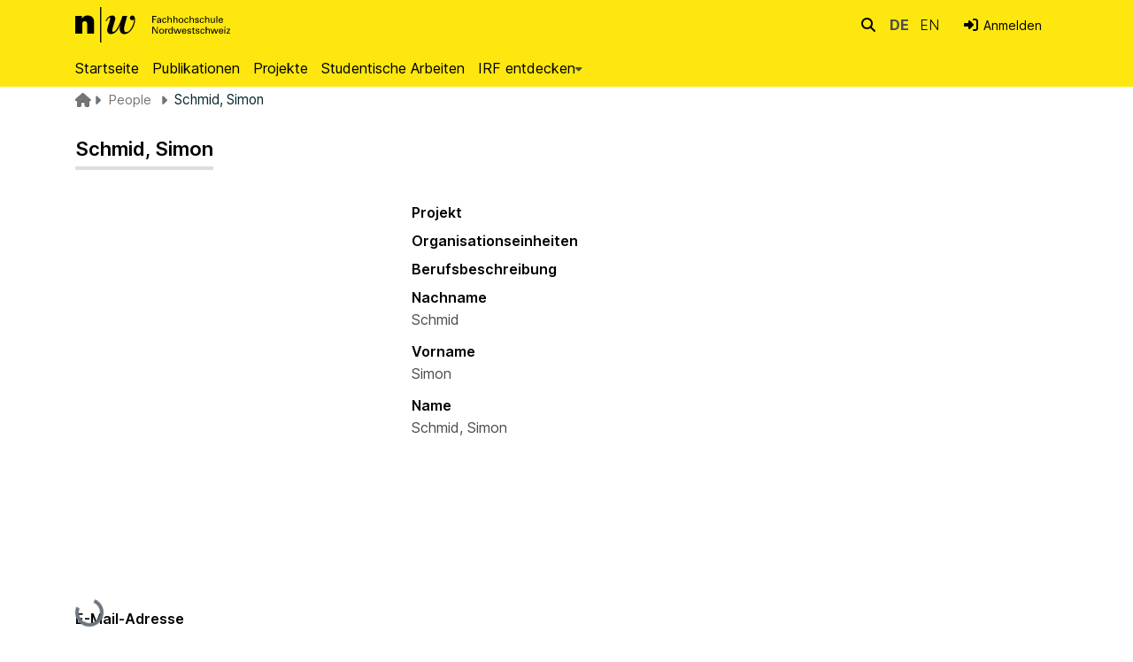

--- FILE ---
content_type: text/html; charset=utf-8
request_url: https://irf.fhnw.ch/entities/person/4f0224d8-3053-417c-90e0-d02c0b7af82c?view=list&spc.page=1&f.hochschule=Hochschule%20f%C3%BCr%20Life%20Sciences,equals
body_size: 76466
content:
<!DOCTYPE html><html data-critters-container="" lang="de"><head>
  <meta charset="UTF-8">
  <base href="/">
  <title>Schmid, Simon</title>
  <meta name="viewport" content="width=device-width,minimum-scale=1">
  <meta http-equiv="cache-control" content="no-store">
<link rel="stylesheet" href="styles.e382c7dd35ca1222.css" media="print" onload="this.media='all'"><noscript><link rel="stylesheet" href="styles.e382c7dd35ca1222.css"></noscript><link rel="stylesheet" type="text/css" class="theme-css" href="base-theme.css"><link rel="icon" href="assets/custom/images/favicon.ico" sizes="any" class="theme-head-tag"><meta name="Generator" content="DSpace 8.1"><meta name="title" content="Schmid, Simon"><meta name="citation_title" content="Schmid, Simon"><meta name="citation_publication_date" content="2023-07-10T14:11:05Z"><meta name="citation_abstract_html_url" content="https://irf.fhnw.ch/handle/11654/36993"><style ng-app-id="dspace-angular">#skip-to-main-content[_ngcontent-dspace-angular-c2190221462]{position:absolute;top:-40px;left:0;opacity:0;transition:opacity .3s;z-index:calc(var(--ds-nav-z-index) + 1);border-top-left-radius:0;border-top-right-radius:0;border-bottom-left-radius:0}#skip-to-main-content[_ngcontent-dspace-angular-c2190221462]:focus{opacity:1;top:0}</style><style ng-app-id="dspace-angular">.notifications-wrapper{z-index:var(--bs-zindex-popover);text-align:right;overflow-wrap:break-word;word-wrap:break-word;-ms-word-break:break-all;word-break:break-all;word-break:break-word;hyphens:auto}.notifications-wrapper .notification{display:block}.notifications-wrapper.left{left:0}.notifications-wrapper.top{top:0}.notifications-wrapper.right{right:0}.notifications-wrapper.bottom{bottom:0}.notifications-wrapper.center{left:50%;transform:translate(-50%)}.notifications-wrapper.middle{top:50%;transform:translateY(-50%)}.notifications-wrapper.middle.center{transform:translate(-50%,-50%)}@media screen and (max-width: 576px){.notifications-wrapper{width:auto;left:0;right:0}}
</style><style ng-app-id="dspace-angular">.live-region[_ngcontent-dspace-angular-c880772052]{position:fixed;bottom:0;left:0;right:0;padding-left:60px;height:90px;line-height:18px;color:var(--bs-white);background-color:var(--bs-dark);opacity:.94;z-index:var(--ds-live-region-z-index)}</style><style ng-app-id="dspace-angular">[_nghost-dspace-angular-c4003433771]{position:fixed;left:0;top:0;z-index:var(--ds-sidebar-z-index);white-space:nowrap}[_nghost-dspace-angular-c4003433771]   h4[_ngcontent-dspace-angular-c4003433771]{color:var(--ds-admin-sidebar-link-color)}[_nghost-dspace-angular-c4003433771]   nav#admin-sidebar[_ngcontent-dspace-angular-c4003433771]{max-width:var(--ds-admin-sidebar-fixed-element-width);display:flex;flex-direction:column;flex-wrap:nowrap}[_nghost-dspace-angular-c4003433771]   nav#admin-sidebar[_ngcontent-dspace-angular-c4003433771]   div#sidebar-top-level-items-container[_ngcontent-dspace-angular-c4003433771]{flex:1 1 auto;overflow-x:hidden;overflow-y:auto}[_nghost-dspace-angular-c4003433771]   nav#admin-sidebar[_ngcontent-dspace-angular-c4003433771]   div#sidebar-top-level-items-container[_ngcontent-dspace-angular-c4003433771]::-webkit-scrollbar{width:var(--ds-dark-scrollbar-width);height:3px}[_nghost-dspace-angular-c4003433771]   nav#admin-sidebar[_ngcontent-dspace-angular-c4003433771]   div#sidebar-top-level-items-container[_ngcontent-dspace-angular-c4003433771]::-webkit-scrollbar-button{background-color:var(--ds-dark-scrollbar-bg)}[_nghost-dspace-angular-c4003433771]   nav#admin-sidebar[_ngcontent-dspace-angular-c4003433771]   div#sidebar-top-level-items-container[_ngcontent-dspace-angular-c4003433771]::-webkit-scrollbar-track{background-color:var(--ds-dark-scrollbar-alt-bg)}[_nghost-dspace-angular-c4003433771]   nav#admin-sidebar[_ngcontent-dspace-angular-c4003433771]   div#sidebar-top-level-items-container[_ngcontent-dspace-angular-c4003433771]::-webkit-scrollbar-track-piece{background-color:var(--ds-dark-scrollbar-bg)}[_nghost-dspace-angular-c4003433771]   nav#admin-sidebar[_ngcontent-dspace-angular-c4003433771]   div#sidebar-top-level-items-container[_ngcontent-dspace-angular-c4003433771]::-webkit-scrollbar-thumb{height:50px;background-color:var(--ds-dark-scrollbar-fg);border-radius:3px}[_nghost-dspace-angular-c4003433771]   nav#admin-sidebar[_ngcontent-dspace-angular-c4003433771]   div#sidebar-top-level-items-container[_ngcontent-dspace-angular-c4003433771]::-webkit-scrollbar-corner{background-color:var(--ds-dark-scrollbar-alt-bg)}[_nghost-dspace-angular-c4003433771]   nav#admin-sidebar[_ngcontent-dspace-angular-c4003433771]   div#sidebar-top-level-items-container[_ngcontent-dspace-angular-c4003433771]::-webkit-resizer{background-color:var(--ds-dark-scrollbar-bg)}[_nghost-dspace-angular-c4003433771]   nav#admin-sidebar[_ngcontent-dspace-angular-c4003433771]   img#admin-sidebar-logo[_ngcontent-dspace-angular-c4003433771]{height:var(--ds-admin-sidebar-logo-height)}[_nghost-dspace-angular-c4003433771]   nav#admin-sidebar[_ngcontent-dspace-angular-c4003433771]     .sidebar-full-width-container{width:100%;padding-left:0;padding-right:0;margin-left:0;margin-right:0}[_nghost-dspace-angular-c4003433771]   nav#admin-sidebar[_ngcontent-dspace-angular-c4003433771]     .sidebar-item{padding-top:calc(var(--ds-admin-sidebar-item-padding) / 2);padding-bottom:calc(var(--ds-admin-sidebar-item-padding) / 2)}[_nghost-dspace-angular-c4003433771]   nav#admin-sidebar[_ngcontent-dspace-angular-c4003433771]     .sidebar-inner-item{padding-top:0;padding-bottom:0}[_nghost-dspace-angular-c4003433771]   nav#admin-sidebar[_ngcontent-dspace-angular-c4003433771]     .sidebar-section-wrapper{display:flex;flex-direction:row;flex-wrap:nowrap;align-items:stretch}[_nghost-dspace-angular-c4003433771]   nav#admin-sidebar[_ngcontent-dspace-angular-c4003433771]     .sidebar-section-wrapper>.sidebar-fixed-element-wrapper{min-width:var(--ds-admin-sidebar-fixed-element-width);display:flex;flex-direction:row;justify-content:center;align-items:center}[_nghost-dspace-angular-c4003433771]   nav#admin-sidebar[_ngcontent-dspace-angular-c4003433771]     .sidebar-section-wrapper>.sidebar-collapsible-element-outer-wrapper{display:flex;flex-wrap:wrap;justify-content:flex-end;max-width:calc(100% - var(--ds-admin-sidebar-fixed-element-width));padding-left:var(--ds-dark-scrollbar-width);overflow-x:hidden}[_nghost-dspace-angular-c4003433771]   nav#admin-sidebar[_ngcontent-dspace-angular-c4003433771]     .sidebar-section-wrapper>.sidebar-collapsible-element-outer-wrapper>.sidebar-collapsible-element-inner-wrapper{min-width:calc(var(--ds-admin-sidebar-collapsible-element-width) - var(--ds-dark-scrollbar-width));height:100%;padding-right:var(--ds-admin-sidebar-item-padding)}[_nghost-dspace-angular-c4003433771]   nav#admin-sidebar[_ngcontent-dspace-angular-c4003433771]{background-color:var(--ds-admin-sidebar-bg)}[_nghost-dspace-angular-c4003433771]   nav#admin-sidebar[_ngcontent-dspace-angular-c4003433771]    {color:#fff}[_nghost-dspace-angular-c4003433771]   nav#admin-sidebar[_ngcontent-dspace-angular-c4003433771]     a{color:var(--ds-admin-sidebar-link-color);text-decoration:none}[_nghost-dspace-angular-c4003433771]   nav#admin-sidebar[_ngcontent-dspace-angular-c4003433771]     a:hover, [_nghost-dspace-angular-c4003433771]   nav#admin-sidebar[_ngcontent-dspace-angular-c4003433771]     a:focus{color:var(--ds-admin-sidebar-link-hover-color)}[_nghost-dspace-angular-c4003433771]   nav#admin-sidebar[_ngcontent-dspace-angular-c4003433771]   div#sidebar-header-container[_ngcontent-dspace-angular-c4003433771]{background-color:var(--ds-admin-sidebar-header-bg)}[_nghost-dspace-angular-c4003433771]   nav#admin-sidebar[_ngcontent-dspace-angular-c4003433771]   div#sidebar-header-container[_ngcontent-dspace-angular-c4003433771]   .sidebar-fixed-element-wrapper[_ngcontent-dspace-angular-c4003433771]{background-color:var(--ds-admin-sidebar-header-bg)}  .browser-firefox-windows{--ds-dark-scrollbar-width: 20px}</style><style ng-app-id="dspace-angular">@media (max-width: 991.98px){.container[_ngcontent-dspace-angular-c237880253]{width:100%;max-width:none}}</style><style ng-app-id="dspace-angular">[_nghost-dspace-angular-c2593342390]{position:relative}</style><style ng-app-id="dspace-angular">.nav-breadcrumb[_ngcontent-dspace-angular-c2501798003]{background-color:var(--ds-breadcrumb-bg)}.breadcrumb[_ngcontent-dspace-angular-c2501798003]{border-radius:0;margin-top:0;margin-bottom:.2rem;padding-bottom:.2rem;padding-top:.2rem;background-color:var(--ds-breadcrumb-bg)}li.breadcrumb-item[_ngcontent-dspace-angular-c2501798003]{display:flex}.breadcrumb-item-limiter[_ngcontent-dspace-angular-c2501798003]{display:inline-block;max-width:var(--ds-breadcrumb-max-length)}.breadcrumb-item-limiter[_ngcontent-dspace-angular-c2501798003] > *[_ngcontent-dspace-angular-c2501798003]{max-width:100%;display:block}li.breadcrumb-item[_ngcontent-dspace-angular-c2501798003]   a[_ngcontent-dspace-angular-c2501798003]{color:var(--ds-breadcrumb-link-color)}li.breadcrumb-item.active[_ngcontent-dspace-angular-c2501798003]{color:var(--ds-breadcrumb-link-active-color)}.breadcrumb-item[_ngcontent-dspace-angular-c2501798003] + .breadcrumb-item[_ngcontent-dspace-angular-c2501798003]:before{display:block;font-family:"Font Awesome 6 free";content:"\f0dd";font-weight:900;transform:rotate(270deg) translate(.25rem,-.4rem)}.breadcrumb-item[_ngcontent-dspace-angular-c2501798003]:first-child{padding-left:0;width:1rem;height:1rem;position:relative}.breadcrumb-item[_ngcontent-dspace-angular-c2501798003]:first-child   [_ngcontent-dspace-angular-c2501798003]:hover{color:var(--ds-breadcrumb-link-active-color)}.breadcrumb-item[_ngcontent-dspace-angular-c2501798003]:first-child   [_ngcontent-dspace-angular-c2501798003]:before{font-family:"Font Awesome 6 free";content:"\f015";font-weight:900;left:0;position:absolute;top:0}</style><style ng-app-id="dspace-angular">footer[_ngcontent-dspace-angular-c1156517737]{background-color:#000;color:#fff;display:block;padding-top:30px;margin-top:0}footer[_ngcontent-dspace-angular-c1156517737]   h3[_ngcontent-dspace-angular-c1156517737]{font-size:1rem;color:#fff}footer[_ngcontent-dspace-angular-c1156517737]   p[_ngcontent-dspace-angular-c1156517737]{font-size:.75rem;letter-spacing:.54px;color:#bebdb9}footer[_ngcontent-dspace-angular-c1156517737]   h2.font-weight-bold[_ngcontent-dspace-angular-c1156517737]{border-bottom:1px solid #bebdb9;font-size:15px;color:#fff;padding-bottom:14px;line-height:1.7}footer[_ngcontent-dspace-angular-c1156517737]   a[_ngcontent-dspace-angular-c1156517737]{font-size:.75rem;letter-spacing:.54px;color:#bebdb9;line-height:200%}footer[_ngcontent-dspace-angular-c1156517737]   a.social-icons__link[_ngcontent-dspace-angular-c1156517737]{color:#bebdb9;opacity:.8}footer[_ngcontent-dspace-angular-c1156517737]   a.social-icons__link[_ngcontent-dspace-angular-c1156517737]:hover{color:#fff;opacity:1}footer[_ngcontent-dspace-angular-c1156517737]   a[_ngcontent-dspace-angular-c1156517737]:hover{color:#fff;text-decoration:none;opacity:1}footer[_ngcontent-dspace-angular-c1156517737]   a[_ngcontent-dspace-angular-c1156517737]   a[_ngcontent-dspace-angular-c1156517737]:not(:active), footer[_ngcontent-dspace-angular-c1156517737]   a[_ngcontent-dspace-angular-c1156517737]:active{outline:0;opacity:1}footer[_ngcontent-dspace-angular-c1156517737]   .footer__meta[_ngcontent-dspace-angular-c1156517737]   p[_ngcontent-dspace-angular-c1156517737]   a[_ngcontent-dspace-angular-c1156517737]{font-size:.9375rem;text-decoration:none}footer[_ngcontent-dspace-angular-c1156517737]   .footer__meta[_ngcontent-dspace-angular-c1156517737]   p[_ngcontent-dspace-angular-c1156517737]   a[_ngcontent-dspace-angular-c1156517737]:hover{color:#fff}footer[_ngcontent-dspace-angular-c1156517737]   .page-footer[_ngcontent-dspace-angular-c1156517737]{padding-bottom:50px}</style><style ng-app-id="dspace-angular">.source-logo[_ngcontent-dspace-angular-c550981753]{max-height:var(--ds-header-logo-height)}.source-logo-container[_ngcontent-dspace-angular-c550981753]{width:var(--ds-qa-logo-width);display:flex;justify-content:center}.sections-gap[_ngcontent-dspace-angular-c550981753]{gap:1rem}</style><style ng-app-id="dspace-angular">[_nghost-dspace-angular-c4059643400]{display:none}</style><style ng-app-id="dspace-angular">[_nghost-dspace-angular-c46866287]{width:100%}</style><style ng-app-id="dspace-angular">[_nghost-dspace-angular-c413590211]   .simple-view-element[_ngcontent-dspace-angular-c413590211]{margin-bottom:15px}[_nghost-dspace-angular-c413590211]   .simple-view-element-header[_ngcontent-dspace-angular-c413590211]{font-size:1rem}</style><style ng-app-id="dspace-angular">[_nghost-dspace-angular-c1195960852]{display:block}ds-listable-object-component-loader[_ngcontent-dspace-angular-c1195960852]{margin-bottom:10px;display:block}</style><style ng-app-id="dspace-angular">.limit-width[_ngcontent-dspace-angular-c3833745539]{max-width:var(--ds-thumbnail-max-width)}img[_ngcontent-dspace-angular-c3833745539]{max-width:100%}.outer[_ngcontent-dspace-angular-c3833745539]{position:relative}.outer[_ngcontent-dspace-angular-c3833745539]:before{display:block;content:"";width:100%;padding-top:141.4285714286%}.outer[_ngcontent-dspace-angular-c3833745539] > .inner[_ngcontent-dspace-angular-c3833745539]{position:absolute;inset:0}.outer[_ngcontent-dspace-angular-c3833745539] > .inner[_ngcontent-dspace-angular-c3833745539] > .thumbnail-placeholder[_ngcontent-dspace-angular-c3833745539]{background:var(--ds-thumbnail-placeholder-background);border:var(--ds-thumbnail-placeholder-border);color:var(--ds-thumbnail-placeholder-color);font-weight:700;font-size:.5rem;hyphens:none}.outer[_ngcontent-dspace-angular-c3833745539] > .inner[_ngcontent-dspace-angular-c3833745539] > .centered[_ngcontent-dspace-angular-c3833745539]{width:100%;height:100%;display:flex;justify-content:center;align-items:center;text-align:center}</style><style ng-app-id="dspace-angular">@media (max-width: 991.98px){.container[_ngcontent-dspace-angular-c1973180242]{width:100%;max-width:none}}  .search-controls{margin-bottom:var(--bs-spacer)}</style><style ng-app-id="dspace-angular">.navbar-brand[_ngcontent-dspace-angular-c3387271319]   img[_ngcontent-dspace-angular-c3387271319]{max-height:var(--ds-header-logo-height);max-width:100%}.navbar-toggler[_ngcontent-dspace-angular-c3387271319]   .navbar-toggler-icon[_ngcontent-dspace-angular-c3387271319]{background-image:none!important;line-height:1.5;font-size:1rem}.navbar-toggler[_ngcontent-dspace-angular-c3387271319]{border-radius:unset}.navbar-toggler[_ngcontent-dspace-angular-c3387271319]:hover{background:var(--fhnw_black)}.navbar-toggler[_ngcontent-dspace-angular-c3387271319]:hover   .navbar-toggler-icon[_ngcontent-dspace-angular-c3387271319]{color:var(--white)}.navbar[_ngcontent-dspace-angular-c3387271319]     a{color:var(--ds-header-icon-color)}.navbar[_ngcontent-dspace-angular-c3387271319]     a:hover, .navbar[_ngcontent-dspace-angular-c3387271319]     a:focus{color:var(--ds-header-icon-color-hover)}.navbar-brand[_ngcontent-dspace-angular-c3387271319]{text-indent:unset;overflow:unset;padding:unset;width:unset;margin-right:2rem}.navbar-brand[_ngcontent-dspace-angular-c3387271319]   img[_ngcontent-dspace-angular-c3387271319]{height:40px;vertical-align:text-top;margin-top:20px;margin-bottom:0;padding-left:unset;margin-right:unset;margin-left:unset}#logo_long[_ngcontent-dspace-angular-c3387271319], #logo_short[_ngcontent-dspace-angular-c3387271319]{height:3.5rem;padding:.5rem 0}#logo_long[_ngcontent-dspace-angular-c3387271319]{display:none}#logo_short[_ngcontent-dspace-angular-c3387271319]{display:inline}@media screen and (min-width: 576px){#logo_long[_ngcontent-dspace-angular-c3387271319]{display:inline}#logo_short[_ngcontent-dspace-angular-c3387271319]{display:none}}.navbar[_ngcontent-dspace-angular-c3387271319]{padding:unset}</style><style ng-app-id="dspace-angular">.ds-context-help-toggle[_ngcontent-dspace-angular-c40754396]{color:var(--ds-header-icon-color)}.ds-context-help-toggle[_ngcontent-dspace-angular-c40754396]:hover, .ds-context-help-toggle[_ngcontent-dspace-angular-c40754396]:focus{color:#fff;background-color:var(--fhnw_black)}.togglediv[_ngcontent-dspace-angular-c40754396]{padding:.2rem}@media screen and (min-width: 768px){.togglediv[_ngcontent-dspace-angular-c40754396]{padding:0}}.togglediv[_ngcontent-dspace-angular-c40754396]:hover, .togglediv[_ngcontent-dspace-angular-c40754396]:focus{background-color:var(--fhnw_black)}.togglediv[_ngcontent-dspace-angular-c40754396]:hover   a[_ngcontent-dspace-angular-c40754396], .togglediv[_ngcontent-dspace-angular-c40754396]:hover   i[_ngcontent-dspace-angular-c40754396], .togglediv[_ngcontent-dspace-angular-c40754396]:focus   a[_ngcontent-dspace-angular-c40754396], .togglediv[_ngcontent-dspace-angular-c40754396]:focus   i[_ngcontent-dspace-angular-c40754396]{color:#fff;background-color:var(--fhnw_black)}</style><style ng-app-id="dspace-angular">[_nghost-dspace-angular-c933164667]{--ds-expandable-navbar-height: auto}[_nghost-dspace-angular-c933164667]   nav.navbar[_ngcontent-dspace-angular-c933164667]{background-color:var(--ds-navbar-bg);align-items:baseline;padding:0}@media screen and (max-width: 767.98px){[_nghost-dspace-angular-c933164667]   .navbar[_ngcontent-dspace-angular-c933164667]{width:100vw;background-color:var(--bs-white);position:absolute;overflow:hidden;height:0;z-index:var(--ds-nav-z-index)}[_nghost-dspace-angular-c933164667]   .navbar.open[_ngcontent-dspace-angular-c933164667]{height:auto;min-height:100vh;border-bottom:1px var(--ds-header-navbar-border-bottom-color) solid}}@media screen and (min-width: 768px){[_nghost-dspace-angular-c933164667]   .reset-padding-md[_ngcontent-dspace-angular-c933164667]{margin-left:calc(var(--bs-spacer) / -1);margin-right:calc(var(--bs-spacer) / -1)}}@media screen and (max-width: 767.98px){[_nghost-dspace-angular-c933164667]   .navbar-expand-md.navbar-container[_ngcontent-dspace-angular-c933164667]{padding:0}[_nghost-dspace-angular-c933164667]   .navbar-expand-md.navbar-container[_ngcontent-dspace-angular-c933164667] > .navbar-inner-container[_ngcontent-dspace-angular-c933164667]{padding:0 var(--bs-spacer)}}[_nghost-dspace-angular-c933164667]   #main-navbar[_ngcontent-dspace-angular-c933164667]     .ds-menu-item, [_nghost-dspace-angular-c933164667]   #main-navbar[_ngcontent-dspace-angular-c933164667]     .ds-menu-toggler-wrapper{white-space:nowrap;text-decoration:none}[_nghost-dspace-angular-c933164667]   #main-navbar[_ngcontent-dspace-angular-c933164667]     .dropdown-menu{padding:.5rem!important}[_nghost-dspace-angular-c933164667]   #main-navbar[_ngcontent-dspace-angular-c933164667]     .ds-menu-item{display:block;color:var(--ds-navbar-link-color);padding:.5rem 0}[_nghost-dspace-angular-c933164667]   #main-navbar[_ngcontent-dspace-angular-c933164667]     .ds-menu-item:hover, [_nghost-dspace-angular-c933164667]   #main-navbar[_ngcontent-dspace-angular-c933164667]     .ds-menu-item:focus{color:var(--ds-navbar-link-color-hover)}[_nghost-dspace-angular-c933164667]     ds-link-menu-item a, [_nghost-dspace-angular-c933164667]     ds-external-link-menu-item a, [_nghost-dspace-angular-c933164667]     ds-expandable-navbar-section a{padding:8px 15px!important;white-space:nowrap!important;font-size:1rem!important}[_nghost-dspace-angular-c933164667]     a#browseDropdown{padding-top:0!important;padding-bottom:0!important;padding-left:0!important}[_nghost-dspace-angular-c933164667]     ds-navbar-section a{padding-left:0!important}</style><style ng-app-id="dspace-angular">@media (max-width: 991.98px){.container[_ngcontent-dspace-angular-c3095358437]{width:100%;max-width:none}}.row-with-sidebar.row-offcanvas[_ngcontent-dspace-angular-c3095358437]{width:100%}@media (min-width: 768px){.row-with-sidebar[_ngcontent-dspace-angular-c3095358437]{display:flex}}@media (max-width: 767.98px){.row-with-sidebar[_ngcontent-dspace-angular-c3095358437], .row-with-sidebar.row-offcanvas[_ngcontent-dspace-angular-c3095358437]{position:relative}.row-with-sidebar.row-offcanvas-right[_ngcontent-dspace-angular-c3095358437]   .sidebar-content[_ngcontent-dspace-angular-c3095358437]{right:-100%}.row-with-sidebar.row-offcanvas-left[_ngcontent-dspace-angular-c3095358437]   .sidebar-content[_ngcontent-dspace-angular-c3095358437]{left:-100%}.row-with-sidebar[_ngcontent-dspace-angular-c3095358437]   .sidebar-content[_ngcontent-dspace-angular-c3095358437]{position:absolute;top:0;width:100%}}@media (min-width: 768px){.sidebar-content[_ngcontent-dspace-angular-c3095358437]{position:sticky;position:-webkit-sticky;top:0;z-index:var(--bs-zindex-sticky);padding-top:var(--ds-content-spacing);margin-top:calc(-1 * var(--ds-content-spacing));align-self:flex-start;display:block}}</style><style ng-app-id="dspace-angular">[_nghost-dspace-angular-c2331193156]{line-height:1}[_nghost-dspace-angular-c2331193156]   .labels[_ngcontent-dspace-angular-c2331193156]{display:flex;flex-wrap:wrap;gap:calc(var(--bs-spacer) / 4)}</style><style ng-app-id="dspace-angular">[_nghost-dspace-angular-c32708075]   .ds-menu-item[_ngcontent-dspace-angular-c32708075]{display:inline-block}</style><style ng-app-id="dspace-angular">.loader[_ngcontent-dspace-angular-c495075947]{margin:0 25px}span[_ngcontent-dspace-angular-c495075947]{display:block;margin:0 auto}span[class*=l-][_ngcontent-dspace-angular-c495075947]{height:4px;width:4px;background:#000;display:inline-block;margin:12px 2px;border-radius:100%;-webkit-border-radius:100%;-moz-border-radius:100%;-webkit-animation:_ngcontent-dspace-angular-c495075947_loader 2s infinite;-webkit-animation-timing-function:cubic-bezier(.03,.615,.995,.415);-webkit-animation-fill-mode:both;-moz-animation:loader 2s infinite;-moz-animation-timing-function:cubic-bezier(.03,.615,.995,.415);-moz-animation-fill-mode:both;-ms-animation:loader 2s infinite;-ms-animation-timing-function:cubic-bezier(.03,.615,.995,.415);-ms-animation-fill-mode:both;animation:_ngcontent-dspace-angular-c495075947_loader 2s infinite;animation-timing-function:cubic-bezier(.03,.615,.995,.415);animation-fill-mode:both}span.l-1[_ngcontent-dspace-angular-c495075947]{animation-delay:1s;-ms-animation-delay:1s;-moz-animation-delay:1s}span.l-2[_ngcontent-dspace-angular-c495075947]{animation-delay:.9s;-ms-animation-delay:.9s;-moz-animation-delay:.9s}span.l-3[_ngcontent-dspace-angular-c495075947]{animation-delay:.8s;-ms-animation-delay:.8s;-moz-animation-delay:.8s}span.l-4[_ngcontent-dspace-angular-c495075947]{animation-delay:.7s;-ms-animation-delay:.7s;-moz-animation-delay:.7s}span.l-5[_ngcontent-dspace-angular-c495075947]{animation-delay:.6s;-ms-animation-delay:.6s;-moz-animation-delay:.6s}span.l-6[_ngcontent-dspace-angular-c495075947]{animation-delay:.5s;-ms-animation-delay:.5s;-moz-animation-delay:.5s}span.l-7[_ngcontent-dspace-angular-c495075947]{animation-delay:.4s;-ms-animation-delay:.4s;-moz-animation-delay:.4s}span.l-8[_ngcontent-dspace-angular-c495075947]{animation-delay:.3s;-ms-animation-delay:.3s;-moz-animation-delay:.3s}span.l-9[_ngcontent-dspace-angular-c495075947]{animation-delay:.2s;-ms-animation-delay:.2s;-moz-animation-delay:.2s}span.l-9[_ngcontent-dspace-angular-c495075947]{animation-delay:.1s;-ms-animation-delay:.1s;-moz-animation-delay:.1s}span.l-10[_ngcontent-dspace-angular-c495075947]{animation-delay:0s;-ms-animation-delay:0s;-moz-animation-delay:0s}@keyframes _ngcontent-dspace-angular-c495075947_loader{0%{transform:translate(-30px);opacity:0}25%{opacity:1}50%{transform:translate(30px);opacity:0}to{opacity:0}}.spinner[_ngcontent-dspace-angular-c495075947]{color:var(--bs-gray-600)}</style><style ng-app-id="dspace-angular">.btn-secondary[_ngcontent-dspace-angular-c2533226701]{background-color:var(--bs-input-bg);color:var(--bs-input-color)}.scope-button[_ngcontent-dspace-angular-c2533226701]{max-width:var(--ds-search-form-scope-max-width)}</style><style ng-app-id="dspace-angular">[_nghost-dspace-angular-c263525574]     .filter-badge-skeleton ngx-skeleton-loader .skeleton-loader{background-color:var(--bs-light);box-shadow:none;width:var(--ds-search-skeleton-filter-badge-width);height:var(--ds-search-skeleton-badge-height);margin-bottom:0;margin-right:calc(var(--bs-spacer) / 4)}[_nghost-dspace-angular-c263525574]     .filters-badge-skeleton-container{display:flex;max-height:var(--ds-search-skeleton-badge-height)}</style><style ng-app-id="dspace-angular">[_nghost-dspace-angular-c678933235]   .results[_ngcontent-dspace-angular-c678933235]{line-height:var(--ds-button-height)}[_nghost-dspace-angular-c678933235]   ds-view-mode-switch[_ngcontent-dspace-angular-c678933235]{margin-bottom:var(--bs-spacer)}[_nghost-dspace-angular-c678933235]   .sidebar-content[_ngcontent-dspace-angular-c678933235] > *[_ngcontent-dspace-angular-c678933235]:not(:last-child):not(ds-search-switch-configuration){margin-bottom:calc(4 * var(--bs-spacer));display:block}[_nghost-dspace-angular-c678933235]   ds-search-switch-configuration[_ngcontent-dspace-angular-c678933235]{margin-bottom:calc(2 * var(--bs-spacer));display:block}</style><style ng-app-id="dspace-angular">.searchcontainer[_ngcontent-dspace-angular-c1694078072]{margin-right:0}input[type=text][_ngcontent-dspace-angular-c1694078072]{height:1rem;font-size:.875rem;margin-top:-.02rem;margin-right:-.01rem;background-color:var(--fhnw_input_bg)!important;line-height:1rem;padding:.75rem 1.5rem .75rem .2rem;border-color:var(--ds-header-icon-color)}input[type=text].collapsed[_ngcontent-dspace-angular-c1694078072]{opacity:0}a.submit-icon[_ngcontent-dspace-angular-c1694078072]{top:0;border:0!important;cursor:pointer;position:sticky;color:var(--ds-header-icon-color);padding:.22rem .25rem;line-height:1.15}a.submit-icon[_ngcontent-dspace-angular-c1694078072]:hover, a.submit-icon[_ngcontent-dspace-angular-c1694078072]:focus{color:#fff;background:var(--fhnw_black)}@media screen and (max-width: 768px){a.submit-icon[_ngcontent-dspace-angular-c1694078072]{padding:.4rem .5rem}.query[_ngcontent-dspace-angular-c1694078072]:focus{max-width:250px!important;width:40vw!important}input[type=text][_ngcontent-dspace-angular-c1694078072]{padding:.92rem 2rem .92rem .2rem}}</style><style ng-app-id="dspace-angular">.dropdown-toggle[_ngcontent-dspace-angular-c1904642449]:after{display:none}.dropdown-toggle[_ngcontent-dspace-angular-c1904642449]{color:var(--ds-header-icon-color)}.dropdown-toggle[_ngcontent-dspace-angular-c1904642449]:hover, .dropdown-toggle[_ngcontent-dspace-angular-c1904642449]:focus{color:var(--ds-header-icon-color-hover)}.dropdown-item[_ngcontent-dspace-angular-c1904642449]{cursor:pointer}.longlabel[_ngcontent-dspace-angular-c1904642449]{display:inline-block}.shortlabel[_ngcontent-dspace-angular-c1904642449]{padding-right:0;text-transform:uppercase;font-weight:lighter}.shortlabel[_ngcontent-dspace-angular-c1904642449]   a[_ngcontent-dspace-angular-c1904642449]:hover, .shortlabel[_ngcontent-dspace-angular-c1904642449]   a[_ngcontent-dspace-angular-c1904642449]:focus{color:var(--fhnw_black);text-decoration:none;font-weight:400}.actlang[_ngcontent-dspace-angular-c1904642449]{font-weight:700}</style><style ng-app-id="dspace-angular">#loginDropdownMenu[_ngcontent-dspace-angular-c3831331172], #logoutDropdownMenu[_ngcontent-dspace-angular-c3831331172]{min-width:330px;z-index:1002}#loginDropdownMenu[_ngcontent-dspace-angular-c3831331172]{min-height:75px}.dropdown-item.active[_ngcontent-dspace-angular-c3831331172], .dropdown-item[_ngcontent-dspace-angular-c3831331172]:active, .dropdown-item[_ngcontent-dspace-angular-c3831331172]:hover, .dropdown-item[_ngcontent-dspace-angular-c3831331172]:focus{background-color:#0000!important}.loginLink[_ngcontent-dspace-angular-c3831331172], .dropdownLogin[_ngcontent-dspace-angular-c3831331172], .logoutLink[_ngcontent-dspace-angular-c3831331172], .dropdownLogout[_ngcontent-dspace-angular-c3831331172]{color:var(--ds-header-icon-color)}.loginLink[_ngcontent-dspace-angular-c3831331172]:hover, .loginLink[_ngcontent-dspace-angular-c3831331172]:focus, .dropdownLogin[_ngcontent-dspace-angular-c3831331172]:hover, .dropdownLogin[_ngcontent-dspace-angular-c3831331172]:focus, .logoutLink[_ngcontent-dspace-angular-c3831331172]:hover, .logoutLink[_ngcontent-dspace-angular-c3831331172]:focus, .dropdownLogout[_ngcontent-dspace-angular-c3831331172]:hover, .dropdownLogout[_ngcontent-dspace-angular-c3831331172]:focus{color:var(--ds-header-icon-color-hover)}.dropdownLogin[_ngcontent-dspace-angular-c3831331172]:not(:focus-visible).active, .dropdownLogin[_ngcontent-dspace-angular-c3831331172]:not(:focus-visible):active, .dropdownLogin[_ngcontent-dspace-angular-c3831331172]:not(:focus-visible).active:focus, .dropdownLogin[_ngcontent-dspace-angular-c3831331172]:not(:focus-visible):active:focus, .dropdownLogout[_ngcontent-dspace-angular-c3831331172]:not(:focus-visible).active, .dropdownLogout[_ngcontent-dspace-angular-c3831331172]:not(:focus-visible):active, .dropdownLogout[_ngcontent-dspace-angular-c3831331172]:not(:focus-visible).active:focus, .dropdownLogout[_ngcontent-dspace-angular-c3831331172]:not(:focus-visible):active:focus{box-shadow:unset}.loginDropdownMenu[_ngcontent-dspace-angular-c3831331172], .logoutDropdownMenu[_ngcontent-dspace-angular-c3831331172]{min-width:330px;z-index:1002}.loginDropdownMenu[_ngcontent-dspace-angular-c3831331172]{min-height:260px}.login-small[_ngcontent-dspace-angular-c3831331172]{display:block}.login-small[_ngcontent-dspace-angular-c3831331172]:hover{background:var(--fhnw_black)}.login-small[_ngcontent-dspace-angular-c3831331172]:hover   i[_ngcontent-dspace-angular-c3831331172]{color:var(--white)}.dropdown-toggle[_ngcontent-dspace-angular-c3831331172]{font-size:.875rem}.dropdown-toggle[_ngcontent-dspace-angular-c3831331172]:after{content:unset}.dropdown-toggle[_ngcontent-dspace-angular-c3831331172]   a[_ngcontent-dspace-angular-c3831331172], .dropdown-toggle[_ngcontent-dspace-angular-c3831331172]   i[_ngcontent-dspace-angular-c3831331172]{color:var(--fhnw_black)!important}.dropdown-toggle[_ngcontent-dspace-angular-c3831331172]:hover{text-decoration:none;background-color:var(--fhnw_black)}.dropdown-toggle[_ngcontent-dspace-angular-c3831331172]:hover   a[_ngcontent-dspace-angular-c3831331172], .dropdown-toggle[_ngcontent-dspace-angular-c3831331172]:hover   i[_ngcontent-dspace-angular-c3831331172]{color:var(--white)}.nav-item[_ngcontent-dspace-angular-c3831331172]:after{content:unset}.nav-item[_ngcontent-dspace-angular-c3831331172]   a[_ngcontent-dspace-angular-c3831331172], .nav-item[_ngcontent-dspace-angular-c3831331172]   i[_ngcontent-dspace-angular-c3831331172]{color:var(--fhnw_black)!important}.nav-item[_ngcontent-dspace-angular-c3831331172]:hover{text-decoration:none;background-color:var(--fhnw_black)}.nav-item[_ngcontent-dspace-angular-c3831331172]:hover   a[_ngcontent-dspace-angular-c3831331172], .nav-item[_ngcontent-dspace-angular-c3831331172]:hover   i[_ngcontent-dspace-angular-c3831331172]{color:var(--white)!important}ul.navbar-nav[_ngcontent-dspace-angular-c3831331172]{margin-left:unset}.log-in-out-Link[_ngcontent-dspace-angular-c3831331172]{font-size:1rem}</style><style ng-app-id="dspace-angular">[_nghost-dspace-angular-c3023262905]   .ds-menu-item-wrapper[_ngcontent-dspace-angular-c3023262905]{position:relative}[_nghost-dspace-angular-c3023262905]   .dropdown-menu[_ngcontent-dspace-angular-c3023262905]{overflow:hidden}@media (max-width: 767.98px){[_nghost-dspace-angular-c3023262905]   .dropdown-menu[_ngcontent-dspace-angular-c3023262905]{border:0;background-color:var(--ds-expandable-navbar-bg)}}@media (min-width: 768px){[_nghost-dspace-angular-c3023262905]   .dropdown-menu[_ngcontent-dspace-angular-c3023262905]{border-top-left-radius:0;border-top-right-radius:0;background-color:var(--ds-navbar-dropdown-bg)}}[_nghost-dspace-angular-c3023262905]   .toggle-menu-icon[_ngcontent-dspace-angular-c3023262905], [_nghost-dspace-angular-c3023262905]   .toggle-menu-icon[_ngcontent-dspace-angular-c3023262905]:hover{text-decoration:none}</style><style ng-app-id="dspace-angular">.skeleton-loader[_ngcontent-dspace-angular-c1464183443]{box-sizing:border-box;overflow:hidden;position:relative;background:#eff1f6 no-repeat;border-radius:4px;width:100%;height:20px;display:inline-block;margin-bottom:10px;will-change:transform}.skeleton-loader[_ngcontent-dspace-angular-c1464183443]:after, .skeleton-loader[_ngcontent-dspace-angular-c1464183443]:before{box-sizing:border-box}.skeleton-loader.circle[_ngcontent-dspace-angular-c1464183443]{width:40px;height:40px;margin:5px;border-radius:50%}.skeleton-loader.progress[_ngcontent-dspace-angular-c1464183443], .skeleton-loader.progress-dark[_ngcontent-dspace-angular-c1464183443]{transform:translateZ(0)}.skeleton-loader.progress[_ngcontent-dspace-angular-c1464183443]:after, .skeleton-loader.progress[_ngcontent-dspace-angular-c1464183443]:before, .skeleton-loader.progress-dark[_ngcontent-dspace-angular-c1464183443]:after, .skeleton-loader.progress-dark[_ngcontent-dspace-angular-c1464183443]:before{box-sizing:border-box}.skeleton-loader.progress[_ngcontent-dspace-angular-c1464183443]:before, .skeleton-loader.progress-dark[_ngcontent-dspace-angular-c1464183443]:before{animation:_ngcontent-dspace-angular-c1464183443_progress 2s ease-in-out infinite;background-size:200px 100%;position:absolute;z-index:1;top:0;left:0;width:200px;height:100%;content:""}.skeleton-loader.progress[_ngcontent-dspace-angular-c1464183443]:before{background-image:linear-gradient(90deg,#fff0,#fff9,#fff0)}.skeleton-loader.progress-dark[_ngcontent-dspace-angular-c1464183443]:before{background-image:linear-gradient(90deg,transparent,rgba(0,0,0,.2),transparent)}.skeleton-loader.pulse[_ngcontent-dspace-angular-c1464183443]{animation:_ngcontent-dspace-angular-c1464183443_pulse 1.5s cubic-bezier(.4,0,.2,1) infinite;animation-delay:.5s}.skeleton-loader.custom-content[_ngcontent-dspace-angular-c1464183443]{height:100%;background:none}@media (prefers-reduced-motion: reduce){.skeleton-loader.pulse[_ngcontent-dspace-angular-c1464183443], .skeleton-loader.progress-dark[_ngcontent-dspace-angular-c1464183443], .skeleton-loader.custom-content[_ngcontent-dspace-angular-c1464183443], .skeleton-loader.progress[_ngcontent-dspace-angular-c1464183443]:before{animation:none}.skeleton-loader.progress[_ngcontent-dspace-angular-c1464183443]:before, .skeleton-loader.progress-dark[_ngcontent-dspace-angular-c1464183443], .skeleton-loader.custom-content[_ngcontent-dspace-angular-c1464183443]{background-image:none}}@media screen and (min-device-width: 1200px){.skeleton-loader[_ngcontent-dspace-angular-c1464183443]{-webkit-user-select:none;user-select:none;cursor:wait}}@keyframes _ngcontent-dspace-angular-c1464183443_progress{0%{transform:translate3d(-200px,0,0)}to{transform:translate3d(calc(200px + 100vw),0,0)}}@keyframes _ngcontent-dspace-angular-c1464183443_pulse{0%{opacity:1}50%{opacity:.4}to{opacity:1}}</style><style ng-app-id="dspace-angular">.export-button[_ngcontent-dspace-angular-c976170316]{background:var(--ds-admin-sidebar-bg);border-color:var(--ds-admin-sidebar-bg)}</style><style ng-app-id="dspace-angular">[_nghost-dspace-angular-c1475293258]    {--ds-wrapper-grid-spacing: calc(var(--bs-spacer) / 2)}[_nghost-dspace-angular-c1475293258]     .info-skeleton ngx-skeleton-loader .skeleton-loader, [_nghost-dspace-angular-c1475293258]     .badge-skeleton ngx-skeleton-loader .skeleton-loader, [_nghost-dspace-angular-c1475293258]     .text-skeleton ngx-skeleton-loader .skeleton-loader{height:var(--ds-search-skeleton-text-height)}[_nghost-dspace-angular-c1475293258]     .badge-skeleton ngx-skeleton-loader .skeleton-loader, [_nghost-dspace-angular-c1475293258]     .info-skeleton ngx-skeleton-loader .skeleton-loader{width:var(--ds-search-skeleton-badge-width)}[_nghost-dspace-angular-c1475293258]     .info-skeleton ngx-skeleton-loader .skeleton-loader{width:var(--ds-search-skeleton-info-width)}[_nghost-dspace-angular-c1475293258]     .thumbnail-skeleton{max-width:var(--ds-thumbnail-max-width);height:100%}[_nghost-dspace-angular-c1475293258]     .thumbnail-skeleton ngx-skeleton-loader .skeleton-loader{margin-right:var(--ds-search-skeleton-thumbnail-margin);border-radius:0;height:100%}[_nghost-dspace-angular-c1475293258]     .card-skeleton ngx-skeleton-loader .skeleton-loader{height:var(--ds-search-skeleton-card-height)}[_nghost-dspace-angular-c1475293258]     ngx-skeleton-loader .skeleton-loader{background-color:var(--bs-light);box-shadow:none}[_nghost-dspace-angular-c1475293258]     .card-columns{margin-left:calc(-1 * var(--ds-wrapper-grid-spacing));margin-right:calc(-1 * var(--ds-wrapper-grid-spacing));column-gap:0}[_nghost-dspace-angular-c1475293258]     .card-columns .card-column{padding-left:var(--ds-wrapper-grid-spacing);padding-right:var(--ds-wrapper-grid-spacing)}</style><style ng-app-id="dspace-angular">[_nghost-dspace-angular-c1694367146]   .ds-menu-item[_ngcontent-dspace-angular-c1694367146]{display:inline-block}</style><style ng-app-id="dspace-angular">[_nghost-dspace-angular-c524735441]     ngx-skeleton-loader .skeleton-loader{height:var(--ds-filters-skeleton-height);margin-bottom:var(--ds-filters-skeleton-spacing);padding:var(--ds-filters-skeleton-spacing);background-color:var(--bs-light);box-shadow:none}</style><style ng-app-id="dspace-angular">.setting-option[_ngcontent-dspace-angular-c2392602595]{border:1px solid var(--bs-light)}</style><style ng-app-id="dspace-angular">.setting-option[_ngcontent-dspace-angular-c3084907321]{border:1px solid var(--bs-light)}</style><style ng-app-id="dspace-angular">.setting-option[_ngcontent-dspace-angular-c2513535300]{border:1px solid var(--bs-light)}</style><style ng-app-id="dspace-angular">[_nghost-dspace-angular-c3868940760]   .login-container[_ngcontent-dspace-angular-c3868940760]{max-width:350px}[_nghost-dspace-angular-c3868940760]   a[_ngcontent-dspace-angular-c3868940760]{white-space:normal;padding:.25rem .75rem}[_nghost-dspace-angular-c3868940760]   ds-log-in-container[_ngcontent-dspace-angular-c3868940760]     button:hover{border:2px solid!important}</style><style ng-app-id="dspace-angular">[_nghost-dspace-angular-c4026808668]     .card{margin-bottom:var(--ds-submission-sections-margin-bottom);overflow:unset}.section-focus[_ngcontent-dspace-angular-c4026808668]{border-radius:var(--bs-border-radius);box-shadow:var(--bs-btn-focus-box-shadow)}[_nghost-dspace-angular-c4026808668]     .card:first-of-type{border-bottom:var(--bs-card-border-width) solid var(--bs-card-border-color)!important;border-bottom-left-radius:var(--bs-card-border-radius)!important;border-bottom-right-radius:var(--bs-card-border-radius)!important}[_nghost-dspace-angular-c4026808668]     .card-header button{box-shadow:none!important;width:100%}</style><style ng-app-id="dspace-angular">.form-login[_ngcontent-dspace-angular-c1918770181]   .form-control[_ngcontent-dspace-angular-c1918770181]:focus{z-index:2}.form-login[_ngcontent-dspace-angular-c1918770181]   input[type=email][_ngcontent-dspace-angular-c1918770181]{margin-bottom:-1px;border-bottom-right-radius:0;border-bottom-left-radius:0}.form-login[_ngcontent-dspace-angular-c1918770181]   input[type=password][_ngcontent-dspace-angular-c1918770181]{border-top-left-radius:0;border-top-right-radius:0}.dropdown-item[_ngcontent-dspace-angular-c1918770181]{white-space:normal;padding:.25rem .75rem}</style><link href="https://irf.fhnw.ch/signposting/describedby/4f0224d8-3053-417c-90e0-d02c0b7af82c" rel="describedby" type="application/vnd.datacite.datacite+xml"><link href="https://irf.fhnw.ch/handle/11654/36993" rel="cite-as"><link href="https://irf.fhnw.ch/signposting/linksets/4f0224d8-3053-417c-90e0-d02c0b7af82c" rel="linkset" type="application/linkset"><link href="https://irf.fhnw.ch/signposting/linksets/4f0224d8-3053-417c-90e0-d02c0b7af82c/json" rel="linkset" type="application/linkset+json"><link href="https://schema.org/AboutPage" rel="type"></head>

<body>
  <ds-app _nghost-dspace-angular-c1010256252="" ng-version="17.3.12" ng-server-context="ssr"><ds-root _ngcontent-dspace-angular-c1010256252="" data-used-theme="base"><ds-base-root _nghost-dspace-angular-c2190221462="" class="ng-tns-c2190221462-0 ng-star-inserted"><button _ngcontent-dspace-angular-c2190221462="" id="skip-to-main-content" class="sr-only ng-tns-c2190221462-0"> root.skip-to-content
</button><div _ngcontent-dspace-angular-c2190221462="" class="outer-wrapper ng-tns-c2190221462-0 ng-trigger ng-trigger-slideSidebarPadding" style="padding-left: 0;"><ds-admin-sidebar _ngcontent-dspace-angular-c2190221462="" class="ng-tns-c2190221462-0" data-used-theme="base"><ds-base-admin-sidebar _nghost-dspace-angular-c4003433771="" class="ng-tns-c4003433771-1 ng-star-inserted" style=""><!----></ds-base-admin-sidebar><!----></ds-admin-sidebar><div _ngcontent-dspace-angular-c2190221462="" class="inner-wrapper ng-tns-c2190221462-0"><ds-system-wide-alert-banner _ngcontent-dspace-angular-c2190221462="" class="ng-tns-c2190221462-0" _nghost-dspace-angular-c296375887=""><!----></ds-system-wide-alert-banner><ds-header-navbar-wrapper _ngcontent-dspace-angular-c2190221462="" class="ng-tns-c2190221462-0" data-used-theme="base"><ds-base-header-navbar-wrapper _nghost-dspace-angular-c2593342390="" class="ng-star-inserted" style=""><div _ngcontent-dspace-angular-c2593342390="" id="header-navbar-wrapper" class="bg-primary"><ds-header _ngcontent-dspace-angular-c2593342390="" data-used-theme="base"><ds-base-header _nghost-dspace-angular-c3387271319="" class="ng-star-inserted" style=""><header _ngcontent-dspace-angular-c3387271319=""><div _ngcontent-dspace-angular-c3387271319="" class="container"><div _ngcontent-dspace-angular-c3387271319="" class="d-flex flex-row justify-content-between"><div _ngcontent-dspace-angular-c3387271319="" class="d-flex flex-row justify-content-start align-items-center"><a _ngcontent-dspace-angular-c3387271319="" routerlink="/home" class="navbar-brand fhnw-logo" href="/home"><svg _ngcontent-dspace-angular-c3387271319="" version="1.1" id="logo_long" xmlns="http://www.w3.org/2000/svg" xmlns:xlink="http://www.w3.org/1999/xlink" x="0px" y="0px" viewBox="0 0 123.77 28.35" xml:space="preserve" style="enable-background: new 0 0 123.77 28.35;"><g _ngcontent-dspace-angular-c3387271319=""><g _ngcontent-dspace-angular-c3387271319=""><rect _ngcontent-dspace-angular-c3387271319="" x="19.85" width="0.97" height="28.35"></rect><g _ngcontent-dspace-angular-c3387271319=""><path _ngcontent-dspace-angular-c3387271319="" d="M5.27,9.42c0.46-0.65,1.51-2.68,4.6-2.68c2.17,0,3.33,0.87,3.79,1.3c1.33,1.3,1.41,3.16,1.41,4.22v9H9.49v-7.91
                        c0-0.16-0.03-2.01-1.89-2.01c-1.97,0-2.03,1.81-2.03,2.3v7.62H0V7.1h5.27V9.42z"></path></g><path _ngcontent-dspace-angular-c3387271319="" d="M45.54,6.77c-1.04,0-1.89,0.85-1.89,1.89c0,1.04,0.85,1.89,1.89,1.89c0.96,0,1.38-0.69,1.39-0.65
                      c0.54,1.65-2.33,10.21-6.25,10.21c-1.27,0-1.66-1.03-1.66-2.36c0-1.57,0.45-3.18,1.03-5.35c0.6-2.15,1.15-4.2,1.45-5.3h-3.78
                      c-0.52,1.86-4.21,12.74-7.35,12.74c-0.39,0-0.82-0.42-0.82-1.18c0-0.42,0.36-1.9,0.54-2.45l1.24-4.23C31.61,11.1,32,9.95,32,9.11
                      c0-1.48-1.03-2.33-2.24-2.33c-3.42,0-4.84,3.05-5.54,4.29l0.58,0.36c0.33-0.54,1.84-3.11,2.87-3.11c0.15,0,0.27,0.18,0.27,0.73
                      c0,0.36-0.21,1.18-0.42,1.93l-1.3,4.29c-0.21,0.79-0.73,2.3-0.73,3.39c0,2,1.51,2.99,2.84,2.99c4.85,0,6.96-5.87,7.65-7.56
                      l0.06,0.06c-0.09,0.33-0.51,2.12-0.51,3.02c0,2.6,1.16,4.47,3.7,4.47C46.6,21.65,50.62,6.77,45.54,6.77z"></path></g><g _ngcontent-dspace-angular-c3387271319=""><path _ngcontent-dspace-angular-c3387271319="" d="M61.59,12.62V7.09h3.27v0.66h-2.51v1.74h2.36v0.66h-2.36v2.47H61.59z"></path><path _ngcontent-dspace-angular-c3387271319="" d="M67.79,10.24c0-0.67-0.04-1.06-0.81-1.06c-0.37,0-0.71,0.21-0.72,0.61h-0.77c0.04-0.84,0.7-1.14,1.46-1.14
                      c0.79,0,1.57,0.24,1.57,1.31v1.84c0,0.17,0.01,0.49,0.03,0.81h-0.49c-0.07,0-0.2,0.04-0.21-0.05c-0.02-0.18-0.03-0.34-0.04-0.52
                      H67.8c-0.24,0.48-0.67,0.69-1.2,0.69c-0.66,0-1.34-0.34-1.34-1.09c0-1.08,0.96-1.39,1.87-1.39H67.79z M67.06,10.75
                      c-0.45,0.02-1.03,0.18-1.03,0.74c0,0.47,0.33,0.71,0.76,0.71c0.86,0,1.02-0.74,1-1.45H67.06z"></path><path _ngcontent-dspace-angular-c3387271319="" d="M72.01,10.01c-0.04-0.48-0.27-0.82-0.79-0.82c-0.7,0-0.96,0.6-0.96,1.51c0,0.9,0.27,1.51,0.96,1.51
                      c0.48,0,0.78-0.31,0.82-0.87h0.73c-0.06,0.87-0.71,1.39-1.55,1.39c-1.23,0-1.72-0.87-1.72-2.01c0-1.12,0.57-2.07,1.78-2.07
                      c0.81,0,1.42,0.51,1.46,1.35H72.01z"></path><path _ngcontent-dspace-angular-c3387271319="" d="M73.78,12.62V7.09h0.73v2.2h0.02c0.28-0.43,0.69-0.63,1.25-0.63c1,0,1.32,0.67,1.32,1.35v2.6h-0.73v-2.27
                      c0-0.67-0.18-1.11-0.86-1.12c-0.29-0.01-0.73,0.21-0.87,0.54c-0.17,0.4-0.12,0.67-0.12,0.89v1.97H73.78z"></path><path _ngcontent-dspace-angular-c3387271319="" d="M78.42,12.62V7.09h0.73v2.2h0.02c0.28-0.43,0.69-0.63,1.25-0.63c1,0,1.32,0.67,1.32,1.35v2.6H81v-2.27
                      c0-0.67-0.18-1.11-0.86-1.12c-0.29-0.01-0.73,0.21-0.87,0.54c-0.17,0.4-0.12,0.67-0.12,0.89v1.97H78.42z"></path><path _ngcontent-dspace-angular-c3387271319="" d="M86.43,10.7c0,1.19-0.65,2.04-1.91,2.04c-1.26,0-1.91-0.84-1.91-2.04c0-1.19,0.65-2.04,1.91-2.04
                      C85.78,8.66,86.43,9.5,86.43,10.7z M84.52,12.2c0.87,0,1.15-0.69,1.15-1.51c0-0.82-0.28-1.51-1.15-1.51
                      c-0.87,0-1.15,0.69-1.15,1.51C83.37,11.51,83.66,12.2,84.52,12.2z"></path><path _ngcontent-dspace-angular-c3387271319="" d="M89.67,10.01c-0.04-0.48-0.27-0.82-0.79-0.82c-0.7,0-0.96,0.6-0.96,1.51c0,0.9,0.27,1.51,0.96,1.51
                      c0.48,0,0.78-0.31,0.82-0.87h0.73c-0.06,0.87-0.71,1.39-1.55,1.39c-1.23,0-1.72-0.87-1.72-2.01c0-1.12,0.57-2.07,1.78-2.07
                      c0.81,0,1.42,0.51,1.46,1.35H89.67z"></path><path _ngcontent-dspace-angular-c3387271319="" d="M91.45,12.62V7.09h0.73v2.2h0.02c0.28-0.43,0.69-0.63,1.25-0.63c1,0,1.32,0.67,1.32,1.35v2.6h-0.73v-2.27
                      c0-0.67-0.18-1.11-0.86-1.12c-0.29-0.01-0.73,0.21-0.87,0.54c-0.17,0.4-0.12,0.67-0.12,0.89v1.97H91.45z"></path><path _ngcontent-dspace-angular-c3387271319="" d="M97.23,8.66c0.73,0,1.55,0.31,1.49,1.18h-0.77c0.03-0.49-0.34-0.65-0.77-0.65c-0.39,0-0.7,0.18-0.7,0.61
                      c0,0.43,0.66,0.46,0.93,0.54c0.65,0.21,1.4,0.29,1.4,1.16c0,0.94-0.92,1.23-1.71,1.23c-0.8,0-1.48-0.37-1.47-1.25h0.77
                      c0.02,0.47,0.34,0.73,0.78,0.73c0.43,0,0.87-0.17,0.87-0.67c0-0.86-2.33-0.21-2.33-1.71C95.72,9.02,96.53,8.66,97.23,8.66z"></path><path _ngcontent-dspace-angular-c3387271319="" d="M102.04,10.01c-0.04-0.48-0.27-0.82-0.79-0.82c-0.7,0-0.96,0.6-0.96,1.51c0,0.9,0.27,1.51,0.96,1.51
                      c0.48,0,0.78-0.31,0.82-0.87h0.73c-0.06,0.87-0.71,1.39-1.55,1.39c-1.23,0-1.72-0.87-1.72-2.01c0-1.12,0.57-2.07,1.78-2.07
                      c0.81,0,1.42,0.51,1.46,1.35H102.04z"></path><path _ngcontent-dspace-angular-c3387271319="" d="M103.81,12.62V7.09h0.73v2.2h0.02c0.28-0.43,0.69-0.63,1.25-0.63c1,0,1.32,0.67,1.32,1.35v2.6h-0.73v-2.27
                      c0-0.67-0.18-1.11-0.86-1.12c-0.29-0.01-0.73,0.21-0.87,0.54c-0.17,0.4-0.12,0.67-0.12,0.89v1.97H103.81z"></path><path _ngcontent-dspace-angular-c3387271319="" d="M110.88,8.77h0.73v3.84h-0.71v-0.57h-0.02c-0.29,0.48-0.78,0.68-1.32,0.68c-0.8,0-1.26-0.61-1.26-1.39V8.77h0.73v2.27
                      c0,0.67,0.15,1.16,0.85,1.16c0.3,0,0.7-0.15,0.86-0.55c0.14-0.36,0.14-0.81,0.14-0.9V8.77z"></path><path _ngcontent-dspace-angular-c3387271319="" d="M112.8,12.62V7.09h0.73v5.53H112.8z"></path><path _ngcontent-dspace-angular-c3387271319="" d="M115.34,10.83c-0.05,0.67,0.22,1.37,0.96,1.37c0.57,0,0.85-0.22,0.93-0.78H118c-0.12,0.87-0.79,1.31-1.71,1.31
                      c-1.23,0-1.72-0.87-1.72-2.01c0-1.12,0.57-2.07,1.78-2.07c1.15,0.02,1.69,0.75,1.69,1.81v0.36H115.34z M117.28,10.33
                      c0.02-0.64-0.28-1.14-0.98-1.14c-0.6,0-0.96,0.51-0.96,1.14H117.28z"></path><path _ngcontent-dspace-angular-c3387271319="" d="M66.03,15.73v5.53h-0.95l-2.79-4.69h-0.02v4.69h-0.68v-5.53h1.05l2.69,4.57h0.02v-4.57H66.03z"></path><path _ngcontent-dspace-angular-c3387271319="" d="M70.92,19.34c0,1.19-0.65,2.04-1.91,2.04c-1.26,0-1.91-0.84-1.91-2.04c0-1.19,0.65-2.04,1.91-2.04
                      C70.27,17.3,70.92,18.15,70.92,19.34z M69.01,20.85c0.87,0,1.15-0.69,1.15-1.51c0-0.82-0.28-1.51-1.15-1.51
                      c-0.87,0-1.15,0.69-1.15,1.51C67.86,20.16,68.15,20.85,69.01,20.85z"></path><path _ngcontent-dspace-angular-c3387271319="" d="M72.59,21.26h-0.73v-3.84h0.73v0.74h0.02c0.11-0.53,0.6-0.8,1.12-0.8c0.09,0,0.17,0.01,0.25,0.01v0.69
                      c-0.1-0.04-0.21-0.04-0.31-0.04c-0.92,0.03-1.08,0.52-1.08,1.33V21.26z"></path><path _ngcontent-dspace-angular-c3387271319="" d="M77.21,15.73h0.73v4.84c0,0.23,0.02,0.46,0.04,0.68h-0.74l-0.02-0.57v-0.04h-0.02c-0.26,0.54-0.77,0.73-1.32,0.73
                      c-1.14,0-1.59-1.05-1.59-2.04c0-1.04,0.53-2.04,1.72-2.04c0.49,0,0.97,0.18,1.19,0.64h0.02V15.73z M76.13,20.87
                      c0.88,0,1.09-0.82,1.09-1.54c0-0.7-0.26-1.52-1.09-1.52c-0.87,0-1.09,0.8-1.09,1.52C75.04,20.05,75.31,20.87,76.13,20.87z"></path><path _ngcontent-dspace-angular-c3387271319="" d="M84.83,17.42l-1.36,3.84h-0.83l-0.89-3.16h-0.02l-1,3.16h-0.85l-1.27-3.84h0.79l0.93,3.09h0.02l0.96-3.09h0.94l0.87,3.03
                      h0.02l0.96-3.03H84.83z"></path><path _ngcontent-dspace-angular-c3387271319="" d="M86.03,19.48c-0.05,0.67,0.22,1.37,0.96,1.37c0.56,0,0.85-0.22,0.93-0.78h0.76c-0.11,0.87-0.79,1.31-1.71,1.31
                      c-1.23,0-1.72-0.87-1.72-2.01c0-1.12,0.57-2.07,1.78-2.07c1.15,0.02,1.69,0.75,1.69,1.81v0.36H86.03z M87.98,18.97
                      c0.02-0.64-0.28-1.14-0.98-1.14c-0.61,0-0.96,0.51-0.96,1.14H87.98z"></path><path _ngcontent-dspace-angular-c3387271319="" d="M91.04,17.3c0.73,0,1.55,0.31,1.49,1.18h-0.76c0.03-0.49-0.35-0.65-0.77-0.65c-0.39,0-0.71,0.18-0.71,0.61
                      c0,0.43,0.66,0.46,0.93,0.54c0.65,0.21,1.4,0.29,1.4,1.16c0,0.94-0.92,1.23-1.71,1.23c-0.8,0-1.48-0.37-1.47-1.25h0.77
                      c0.02,0.47,0.34,0.73,0.78,0.73c0.43,0,0.87-0.17,0.87-0.67c0-0.86-2.33-0.21-2.33-1.71C89.54,17.66,90.35,17.3,91.04,17.3z"></path><path _ngcontent-dspace-angular-c3387271319="" d="M93.88,17.42V16.6l0.73-0.23v1.05l0.89-0.02v0.54l-0.89-0.01v2.48c0,0.28,0.21,0.41,0.47,0.41c0.12,0,0.27-0.02,0.38-0.05
                      v0.56c-0.17,0.01-0.33,0.05-0.5,0.05c-0.18,0-0.31-0.01-0.49-0.04c-0.12-0.02-0.31-0.08-0.43-0.25c-0.13-0.18-0.17-0.2-0.17-0.71
                      v-2.44l-0.66,0.01v-0.54L93.88,17.42z"></path><path _ngcontent-dspace-angular-c3387271319="" d="M97.69,17.3c0.73,0,1.54,0.31,1.49,1.18h-0.77c0.03-0.49-0.34-0.65-0.77-0.65c-0.39,0-0.7,0.18-0.7,0.61
                      c0,0.43,0.66,0.46,0.93,0.54c0.65,0.21,1.4,0.29,1.4,1.16c0,0.94-0.92,1.23-1.71,1.23c-0.8,0-1.48-0.37-1.47-1.25h0.77
                      c0.02,0.47,0.34,0.73,0.78,0.73c0.43,0,0.87-0.17,0.87-0.67c0-0.86-2.33-0.21-2.33-1.71C96.18,17.66,96.99,17.3,97.69,17.3z"></path><path _ngcontent-dspace-angular-c3387271319="" d="M102.5,18.65c-0.04-0.48-0.27-0.82-0.79-0.82c-0.7,0-0.96,0.6-0.96,1.51c0,0.9,0.27,1.51,0.96,1.51
                      c0.48,0,0.78-0.31,0.82-0.86h0.73c-0.06,0.86-0.71,1.39-1.55,1.39c-1.23,0-1.72-0.87-1.72-2.01c0-1.12,0.57-2.07,1.78-2.07
                      c0.81,0,1.42,0.51,1.46,1.35H102.5z"></path><path _ngcontent-dspace-angular-c3387271319="" d="M104.23,21.26v-5.53h0.73v2.2h0.02c0.28-0.43,0.69-0.63,1.25-0.63c1,0,1.32,0.67,1.32,1.36v2.6h-0.73v-2.27
                      c0-0.67-0.18-1.11-0.86-1.12c-0.29-0.01-0.73,0.21-0.87,0.54c-0.17,0.4-0.12,0.67-0.12,0.89v1.97H104.23z"></path><path _ngcontent-dspace-angular-c3387271319="" d="M114.32,17.42l-1.36,3.84h-0.83l-0.9-3.16h-0.01l-1,3.16h-0.85l-1.27-3.84h0.79l0.93,3.09h0.01l0.96-3.09h0.94l0.87,3.03
                      h0.02l0.96-3.03H114.32z"></path><path _ngcontent-dspace-angular-c3387271319="" d="M115.52,19.48c-0.05,0.67,0.22,1.37,0.96,1.37c0.57,0,0.85-0.22,0.93-0.78h0.77c-0.12,0.87-0.79,1.31-1.71,1.31
                      c-1.23,0-1.72-0.87-1.72-2.01c0-1.12,0.57-2.07,1.78-2.07c1.15,0.02,1.69,0.75,1.69,1.81v0.36H115.52z M117.46,18.97
                      c0.02-0.64-0.28-1.14-0.98-1.14c-0.61,0-0.96,0.51-0.96,1.14H117.46z"></path><path _ngcontent-dspace-angular-c3387271319="" d="M119.1,15.73h0.87v0.79h-0.87V15.73z M119.17,21.26v-3.84h0.73v3.84H119.17z"></path><path _ngcontent-dspace-angular-c3387271319="" d="M123.77,21.26h-2.79v-0.5l1.94-2.83h-1.9v-0.51h2.69v0.51l-1.93,2.83h2V21.26z"></path></g></g></svg><svg _ngcontent-dspace-angular-c3387271319="" version="1.1" id="logo_short" xmlns="http://www.w3.org/2000/svg" xmlns:xlink="http://www.w3.org/1999/xlink" x="0px" y="0px" viewBox="0 0 48 28.35" xml:space="preserve" style="enable-background: new 0 0 48 28.35;"><g _ngcontent-dspace-angular-c3387271319=""><g _ngcontent-dspace-angular-c3387271319=""><rect _ngcontent-dspace-angular-c3387271319="" x="19.85" width="0.97" height="28.35"></rect><g _ngcontent-dspace-angular-c3387271319=""><path _ngcontent-dspace-angular-c3387271319="" d="M5.27,9.42c0.46-0.65,1.51-2.68,4.6-2.68c2.17,0,3.33,0.87,3.79,1.3c1.33,1.3,1.41,3.16,1.41,4.22v9H9.49v-7.91
                    c0-0.16-0.03-2.01-1.89-2.01c-1.97,0-2.03,1.81-2.03,2.3v7.62H0V7.1h5.27V9.42z"></path></g><path _ngcontent-dspace-angular-c3387271319="" d="M45.54,6.77c-1.04,0-1.89,0.85-1.89,1.89c0,1.04,0.85,1.89,1.89,1.89c0.96,0,1.38-0.69,1.39-0.65
                  c0.54,1.65-2.33,10.21-6.25,10.21c-1.27,0-1.66-1.03-1.66-2.36c0-1.57,0.45-3.18,1.03-5.35c0.6-2.15,1.15-4.2,1.45-5.3h-3.78
                  c-0.52,1.86-4.21,12.74-7.35,12.74c-0.39,0-0.82-0.42-0.82-1.18c0-0.42,0.36-1.9,0.54-2.45l1.24-4.23C31.61,11.1,32,9.95,32,9.11
                  c0-1.48-1.03-2.33-2.24-2.33c-3.42,0-4.84,3.05-5.54,4.29l0.58,0.36c0.33-0.54,1.84-3.11,2.87-3.11c0.15,0,0.27,0.18,0.27,0.73
                  c0,0.36-0.21,1.18-0.42,1.93l-1.3,4.29c-0.21,0.79-0.73,2.3-0.73,3.39c0,2,1.51,2.99,2.84,2.99c4.85,0,6.96-5.87,7.65-7.56
                  l0.06,0.06c-0.09,0.33-0.51,2.12-0.51,3.02c0,2.6,1.16,4.47,3.7,4.47C46.6,21.65,50.62,6.77,45.54,6.77z"></path></g></g></svg></a></div><nav _ngcontent-dspace-angular-c3387271319="" role="navigation" class="navbar navbar-light navbar-expand-md" aria-label="Nutzer:innen-Profilleiste"><ds-search-navbar _ngcontent-dspace-angular-c3387271319="" data-used-theme="base"><ds-base-search-navbar _nghost-dspace-angular-c1694078072="" class="ng-tns-c1694078072-7 ng-star-inserted" style=""><div _ngcontent-dspace-angular-c1694078072="" id="search-navbar-container" class="ng-tns-c1694078072-7" title="IRF durchsuchen..."><div _ngcontent-dspace-angular-c1694078072="" class="d-inline-block position-relative searchcontainer ng-tns-c1694078072-7"><form _ngcontent-dspace-angular-c1694078072="" novalidate="" autocomplete="on" class="d-flex ng-tns-c1694078072-7 ng-untouched ng-pristine ng-valid"><input _ngcontent-dspace-angular-c1694078072="" name="query" formcontrolname="query" type="text" class="bg-transparent position-absolute form-control dropdown-menu-right ng-tns-c1694078072-7 display ng-trigger ng-trigger-toggleAnimation ng-untouched ng-pristine ng-valid" placeholder="" tabindex="-1" aria-label="IRF durchsuchen..." value="" style="width: 0; opacity: 0;"><a _ngcontent-dspace-angular-c1694078072="" type="button" class="submit-icon ng-tns-c1694078072-7" aria-label="nav.search.button"><i _ngcontent-dspace-angular-c1694078072="" class="fas fa-search ng-tns-c1694078072-7"></i></a></form></div></div></ds-base-search-navbar><!----></ds-search-navbar><ds-lang-switch _ngcontent-dspace-angular-c3387271319="" class="px-2" data-used-theme="base"><ds-base-lang-switch _nghost-dspace-angular-c1904642449="" class="ng-star-inserted" style=""><!----><div _ngcontent-dspace-angular-c1904642449="" class="navbar-nav ng-star-inserted"><!----><span _ngcontent-dspace-angular-c1904642449="" class="shortlabel twolangs ng-star-inserted"><span _ngcontent-dspace-angular-c1904642449="" class="px-1 actlang"> de </span><a _ngcontent-dspace-angular-c1904642449="" href="javascript:void(0);" role="button" class="px-1" title="Sprachumschalter" aria-label="Sprachumschalter">en </a></span><!----></div><!----></ds-base-lang-switch><!----></ds-lang-switch><ds-context-help-toggle _ngcontent-dspace-angular-c3387271319="" class="pl-0 pr-2 d-none" _nghost-dspace-angular-c40754396=""><!----></ds-context-help-toggle><ds-auth-nav-menu _ngcontent-dspace-angular-c3387271319="" data-used-theme="base"><ds-base-auth-nav-menu _nghost-dspace-angular-c3831331172="" class="ng-tns-c3831331172-8 ng-star-inserted" style=""><div _ngcontent-dspace-angular-c3831331172="" data-test="auth-nav" class="navbar-nav mr-auto ng-tns-c3831331172-8 ng-star-inserted"><div _ngcontent-dspace-angular-c3831331172="" class="nav-item px-3 ng-tns-c3831331172-8 ng-star-inserted"><div _ngcontent-dspace-angular-c3831331172="" ngbdropdown="" display="dynamic" placement="bottom-right" class="d-inline-block ng-tns-c3831331172-8 ng-trigger ng-trigger-fadeInOut dropdown"><i _ngcontent-dspace-angular-c3831331172="" class="fas fa-sign-in-alt pr-1 ng-tns-c3831331172-8"></i><a _ngcontent-dspace-angular-c3831331172="" href="javascript:void(0);" role="menuitem" aria-haspopup="menu" aria-controls="loginDropdownMenu" ngbdropdowntoggle="" class="dropdown-toggle dropdownLogin px-0.5 ng-tns-c3831331172-8" aria-label="Anmelden" aria-expanded="false">Anmelden</a><div _ngcontent-dspace-angular-c3831331172="" id="loginDropdownMenu" ngbdropdownmenu="" role="menu" class="ng-tns-c3831331172-8 dropdown-menu" aria-label="Anmelden" x-placement="bottom-right"><ds-log-in _ngcontent-dspace-angular-c3831331172="" class="ng-tns-c3831331172-8" data-used-theme="base"><ds-base-log-in _nghost-dspace-angular-c3868940760="" class="ng-star-inserted"><!----><div _ngcontent-dspace-angular-c3868940760="" class="px-4 py-3 mx-auto login-container ng-star-inserted"><ds-log-in-container _ngcontent-dspace-angular-c3868940760="" _nghost-dspace-angular-c4026808668="" class="ng-star-inserted"><ds-log-in-password _nghost-dspace-angular-c1918770181="" class="ng-tns-c1918770181-10 ng-star-inserted"><form _ngcontent-dspace-angular-c1918770181="" novalidate="" class="form-login ng-tns-c1918770181-10 ng-untouched ng-pristine ng-invalid"><input _ngcontent-dspace-angular-c1918770181="" autocomplete="username" autofocus="" formcontrolname="email" required="" type="email" class="form-control form-control-lg position-relative ng-tns-c1918770181-10 ng-untouched ng-pristine ng-invalid" placeholder="E-Mail-Adresse" aria-label="E-Mail-Adresse" value=""><input _ngcontent-dspace-angular-c1918770181="" autocomplete="current-password" formcontrolname="password" required="" type="password" class="form-control form-control-lg position-relative mb-3 ng-tns-c1918770181-10 ng-untouched ng-pristine ng-invalid" placeholder="Passwort" aria-label="Passwort" value=""><!----><!----><button _ngcontent-dspace-angular-c1918770181="" type="submit" class="btn btn-lg btn-primary btn-block mt-3 ng-tns-c1918770181-10 disabled" aria-disabled="true"><i _ngcontent-dspace-angular-c1918770181="" class="fas fa-sign-in-alt ng-tns-c1918770181-10"></i> Anmelden</button></form><div _ngcontent-dspace-angular-c1918770181="" class="mt-2 ng-tns-c1918770181-10 ng-star-inserted"><a _ngcontent-dspace-angular-c1918770181="" role="menuitem" class="dropdown-item ng-tns-c1918770181-10 ng-star-inserted" href="/register">Registrieren</a><!----><a _ngcontent-dspace-angular-c1918770181="" role="menuitem" class="dropdown-item ng-tns-c1918770181-10 ng-star-inserted" href="/forgot">Passwort vergessen</a><!----></div><!----><!----></ds-log-in-password><!----></ds-log-in-container><div _ngcontent-dspace-angular-c3868940760="" class="dropdown-divider my-2 ng-star-inserted"></div><!----><!----><ds-log-in-container _ngcontent-dspace-angular-c3868940760="" _nghost-dspace-angular-c4026808668="" class="ng-star-inserted"><ds-log-in-external-provider _nghost-dspace-angular-c1962822243="" class="ng-star-inserted"><button _ngcontent-dspace-angular-c1962822243="" class="btn btn-lg btn-primary btn-block text-white"><i _ngcontent-dspace-angular-c1962822243="" class="fas fa-sign-in-alt"></i> Anmeldung mit SWITCH edu-ID
</button></ds-log-in-external-provider><!----></ds-log-in-container><!----><!----><!----></div><!----></ds-base-log-in><!----></ds-log-in></div></div></div><!----><!----></div><!----><!----></ds-base-auth-nav-menu><!----></ds-auth-nav-menu><ds-impersonate-navbar _ngcontent-dspace-angular-c3387271319="" class="pl-3 d-none"><!----></ds-impersonate-navbar><button _ngcontent-dspace-angular-c3387271319="" type="button" aria-controls="collapsingNav" aria-expanded="false" class="navbar-toggler p-1" aria-label="Navigation umschalten"><span _ngcontent-dspace-angular-c3387271319="" aria-hidden="true" class="navbar-toggler-icon fas fa-bars fa-fw"></span></button></nav></div></div></header></ds-base-header><!----></ds-header><ds-navbar _ngcontent-dspace-angular-c2593342390="" data-used-theme="base"><ds-base-navbar _nghost-dspace-angular-c933164667="" class="ng-tns-c933164667-4 ng-star-inserted" style=""><nav _ngcontent-dspace-angular-c933164667="" role="navigation" id="main-navbar" class="navbar navbar-light navbar-expand-md px-md-0 pt-md-0 pt-3 navbar-container ng-tns-c933164667-4 ng-trigger ng-trigger-slideMobileNav" aria-label="Hauptnavigationsleiste"><div _ngcontent-dspace-angular-c933164667="" class="navbar-inner-container w-100 ng-tns-c933164667-4 container"><div _ngcontent-dspace-angular-c933164667="" class="w-100 ng-tns-c933164667-4"><div _ngcontent-dspace-angular-c933164667="" id="collapsingNav" class="ng-tns-c933164667-4"><!----><div _ngcontent-dspace-angular-c933164667="" class="navbar-nav align-items-md-center mr-auto shadow-none gapx-3 ng-tns-c933164667-4"><ds-navbar-section _nghost-dspace-angular-c693881525="" class="ng-star-inserted" style=""><div _ngcontent-dspace-angular-c693881525="" class="ds-menu-item-wrapper text-md-center" id="navbar-section-homepage"><ds-link-menu-item _nghost-dspace-angular-c32708075="" class="ng-star-inserted"><a _ngcontent-dspace-angular-c32708075="" role="menuitem" href="/home" class="ds-menu-item" data-test="link-menu-item.menu.homepage.title">Startseite</a></ds-link-menu-item><!----></div></ds-navbar-section><!----><!----><ds-navbar-section _nghost-dspace-angular-c693881525="" class="ng-star-inserted" style=""><div _ngcontent-dspace-angular-c693881525="" class="ds-menu-item-wrapper text-md-center" id="navbar-section-publications"><ds-link-menu-item _nghost-dspace-angular-c32708075="" class="ng-star-inserted"><a _ngcontent-dspace-angular-c32708075="" role="menuitem" href="/search?f.entityType=Publication,equals" class="ds-menu-item" aria-disabled="false" data-test="link-menu-item.menu.publications.title">Publikationen</a></ds-link-menu-item><!----></div></ds-navbar-section><!----><!----><ds-navbar-section _nghost-dspace-angular-c693881525="" class="ng-star-inserted" style=""><div _ngcontent-dspace-angular-c693881525="" class="ds-menu-item-wrapper text-md-center" id="navbar-section-projects"><ds-link-menu-item _nghost-dspace-angular-c32708075="" class="ng-star-inserted"><a _ngcontent-dspace-angular-c32708075="" role="menuitem" href="/search?f.itemtype=00%20-%20Projekt,equals" class="ds-menu-item" aria-disabled="false" data-test="link-menu-item.menu.projects.title">Projekte</a></ds-link-menu-item><!----></div></ds-navbar-section><!----><!----><ds-navbar-section _nghost-dspace-angular-c693881525="" class="ng-star-inserted" style=""><div _ngcontent-dspace-angular-c693881525="" class="ds-menu-item-wrapper text-md-center" id="navbar-section-studentsworks"><ds-link-menu-item _nghost-dspace-angular-c32708075="" class="ng-star-inserted"><a _ngcontent-dspace-angular-c32708075="" role="menuitem" href="/search?f.itemtype=11%20-%20Studentische%20Arbeit,equals" class="ds-menu-item" aria-disabled="false" data-test="link-menu-item.menu.studentworks.title">Studentische Arbeiten</a></ds-link-menu-item><!----></div></ds-navbar-section><!----><!----><ds-expandable-navbar-section class="ng-star-inserted" style="" data-used-theme="base"><ds-base-expandable-navbar-section _nghost-dspace-angular-c3023262905="" class="ng-tns-c3023262905-9 ng-star-inserted" style=""><div _ngcontent-dspace-angular-c3023262905="" data-test="navbar-section-wrapper" class="ds-menu-item-wrapper text-md-center ng-tns-c3023262905-9" id="expandable-navbar-section-browse_global"><a _ngcontent-dspace-angular-c3023262905="" id="browseDropdown" href="javascript:void(0);" routerlinkactive="active" role="menuitem" aria-haspopup="menu" data-test="navbar-section-toggler" class="d-flex flex-row flex-nowrap align-items-center gapx-1 ds-menu-toggler-wrapper ng-tns-c3023262905-9" aria-expanded="false" aria-controls="expandable-navbar-section-browse_global-dropdown"><span _ngcontent-dspace-angular-c3023262905="" class="flex-fill ng-tns-c3023262905-9"><ds-text-menu-item _nghost-dspace-angular-c1694367146="" class="ng-star-inserted"><span _ngcontent-dspace-angular-c1694367146="" class="ds-menu-item">IRF entdecken</span></ds-text-menu-item><!----></span><i _ngcontent-dspace-angular-c3023262905="" aria-hidden="true" class="fas fa-caret-down fa-xs toggle-menu-icon ng-tns-c3023262905-9"></i></a><!----></div></ds-base-expandable-navbar-section><!----></ds-expandable-navbar-section><!----><!----><!----></div></div></div></div></nav></ds-base-navbar><!----></ds-navbar></div></ds-base-header-navbar-wrapper><!----></ds-header-navbar-wrapper><ds-breadcrumbs _ngcontent-dspace-angular-c2190221462="" class="ng-tns-c2190221462-0" data-used-theme="base"><ds-base-breadcrumbs _nghost-dspace-angular-c2501798003="" class="ng-star-inserted" style=""><nav _ngcontent-dspace-angular-c2501798003="" aria-label="breadcrumb" class="nav-breadcrumb ng-star-inserted"><ol _ngcontent-dspace-angular-c2501798003="" class="container breadcrumb"><li _ngcontent-dspace-angular-c2501798003="" class="breadcrumb-item ng-star-inserted"><div _ngcontent-dspace-angular-c2501798003="" class="breadcrumb-item-limiter"><a _ngcontent-dspace-angular-c2501798003="" placement="bottom" class="text-truncate" href="/">  </a><!----></div></li><!----><li _ngcontent-dspace-angular-c2501798003="" class="breadcrumb-item ng-star-inserted"><div _ngcontent-dspace-angular-c2501798003="" class="breadcrumb-item-limiter"><a _ngcontent-dspace-angular-c2501798003="" placement="bottom" class="text-truncate" href="/collections/26f4d7d2-c7de-4b27-bb73-ef9877bf2fe6"> People </a><!----></div></li><!----><!----><li _ngcontent-dspace-angular-c2501798003="" aria-current="page" class="breadcrumb-item active ng-star-inserted"><div _ngcontent-dspace-angular-c2501798003="" class="breadcrumb-item-limiter"><div _ngcontent-dspace-angular-c2501798003="" class="text-truncate"> Schmid, Simon </div></div></li><!----><!----><!----></ol></nav><!----><!----><!----><!----><!----></ds-base-breadcrumbs><!----></ds-breadcrumbs><main _ngcontent-dspace-angular-c2190221462="" id="main-content" class="my-cs ng-tns-c2190221462-0"><!----><div _ngcontent-dspace-angular-c2190221462="" class="ng-tns-c2190221462-0"><router-outlet _ngcontent-dspace-angular-c2190221462="" class="ng-tns-c2190221462-0"></router-outlet><ds-item-page class="ng-star-inserted" style="" data-used-theme="base"><ds-base-item-page _nghost-dspace-angular-c237880253="" class="ng-tns-c237880253-2 ng-star-inserted" style=""><div _ngcontent-dspace-angular-c237880253="" class="container ng-tns-c237880253-2 ng-star-inserted"><div _ngcontent-dspace-angular-c237880253="" class="item-page ng-tns-c237880253-2 ng-trigger ng-trigger-fadeInOut ng-star-inserted"><!----><div _ngcontent-dspace-angular-c237880253="" class="ng-tns-c237880253-2 ng-star-inserted" style=""><ds-item-alerts _ngcontent-dspace-angular-c237880253="" class="ng-tns-c237880253-2" data-used-theme="base"><ds-base-item-alerts _nghost-dspace-angular-c3107471882="" class="ng-star-inserted" style=""><div _ngcontent-dspace-angular-c3107471882=""><!----><!----></div></ds-base-item-alerts><!----></ds-item-alerts><ds-qa-event-notification _ngcontent-dspace-angular-c237880253="" class="ng-tns-c237880253-2" _nghost-dspace-angular-c550981753=""><!----><!----><!----></ds-qa-event-notification><ds-notify-requests-status _ngcontent-dspace-angular-c237880253="" class="ng-tns-c237880253-2" _nghost-dspace-angular-c3837511913=""><!----></ds-notify-requests-status><ds-item-versions-notice _ngcontent-dspace-angular-c237880253="" class="ng-tns-c237880253-2"><!----></ds-item-versions-notice><ds-view-tracker _ngcontent-dspace-angular-c237880253="" class="ng-tns-c237880253-2" _nghost-dspace-angular-c4059643400="">&nbsp;
</ds-view-tracker><ds-listable-object-component-loader _ngcontent-dspace-angular-c237880253="" _nghost-dspace-angular-c46866287="" class="ng-tns-c237880253-2 ng-star-inserted"><ds-person _nghost-dspace-angular-c1821586933="" class="ng-star-inserted"><!----><div _ngcontent-dspace-angular-c1821586933="" class="d-flex flex-row"><ds-item-page-title-field _ngcontent-dspace-angular-c1821586933="" class="mr-auto" data-used-theme="base"><ds-base-item-page-title-field class="ng-star-inserted" style=""><h2 class="item-page-title-field"><span class="dont-break-out">Schmid, Simon</span></h2></ds-base-item-page-title-field><!----></ds-item-page-title-field><ds-dso-edit-menu _ngcontent-dspace-angular-c1821586933="" _nghost-dspace-angular-c1211685996=""><div _ngcontent-dspace-angular-c1211685996="" class="dso-edit-menu d-flex"><!----></div></ds-dso-edit-menu></div><div _ngcontent-dspace-angular-c1821586933="" class="row"><div _ngcontent-dspace-angular-c1821586933="" class="col-xs-12 col-md-4"><ds-metadata-field-wrapper _ngcontent-dspace-angular-c1821586933="" _nghost-dspace-angular-c413590211=""><div _ngcontent-dspace-angular-c413590211="" class="simple-view-element"><!----><div _ngcontent-dspace-angular-c413590211="" class="simple-view-element-body"><ds-thumbnail _ngcontent-dspace-angular-c1821586933="" data-used-theme="base"><ds-base-thumbnail _nghost-dspace-angular-c3833745539="" class="ng-star-inserted" style=""><div _ngcontent-dspace-angular-c3833745539="" class="thumbnail limit-width"><div _ngcontent-dspace-angular-c3833745539="" class="thumbnail-content outer ng-star-inserted"><div _ngcontent-dspace-angular-c3833745539="" class="inner"><div _ngcontent-dspace-angular-c3833745539="" class="centered"><ds-loading _ngcontent-dspace-angular-c3833745539="" data-used-theme="base"><ds-base-loading _nghost-dspace-angular-c495075947="" class="ng-star-inserted" style=""><!----><div _ngcontent-dspace-angular-c495075947="" role="status" aria-live="polite" class="spinner spinner-border ng-star-inserted"><span _ngcontent-dspace-angular-c495075947="" class="sr-only">Lade...</span></div><!----></ds-base-loading><!----></ds-loading></div></div></div><!----><img _ngcontent-dspace-angular-c3833745539="" class="thumbnail-content img-fluid d-none ng-star-inserted" src="" alt="Profilbild"><!----><!----></div></ds-base-thumbnail><!----></ds-thumbnail></div></div></ds-metadata-field-wrapper><ds-generic-item-page-field _ngcontent-dspace-angular-c1821586933=""><div class="item-page-field"><ds-metadata-values _nghost-dspace-angular-c1089892340=""><ds-metadata-field-wrapper _ngcontent-dspace-angular-c1089892340="" _nghost-dspace-angular-c413590211=""><div _ngcontent-dspace-angular-c413590211="" class="simple-view-element"><h5 _ngcontent-dspace-angular-c413590211="" class="simple-view-element-header ng-star-inserted">E-Mail-Adresse</h5><!----><div _ngcontent-dspace-angular-c413590211="" class="simple-view-element-body"><!----></div></div></ds-metadata-field-wrapper><!----><!----><!----><!----><!----><!----><!----></ds-metadata-values></div></ds-generic-item-page-field><ds-generic-item-page-field _ngcontent-dspace-angular-c1821586933=""><div class="item-page-field"><ds-metadata-values _nghost-dspace-angular-c1089892340=""><ds-metadata-field-wrapper _ngcontent-dspace-angular-c1089892340="" _nghost-dspace-angular-c413590211=""><div _ngcontent-dspace-angular-c413590211="" class="simple-view-element"><h5 _ngcontent-dspace-angular-c413590211="" class="simple-view-element-header ng-star-inserted">Geburtsdatum</h5><!----><div _ngcontent-dspace-angular-c413590211="" class="simple-view-element-body"><!----></div></div></ds-metadata-field-wrapper><!----><!----><!----><!----><!----><!----><!----></ds-metadata-values></div></ds-generic-item-page-field></div><div _ngcontent-dspace-angular-c1821586933="" class="col-xs-12 col-md-7"><ds-related-items _ngcontent-dspace-angular-c1821586933="" _nghost-dspace-angular-c1195960852=""><ds-metadata-field-wrapper _ngcontent-dspace-angular-c1195960852="" _nghost-dspace-angular-c413590211="" class="hide-placeholder-text"><div _ngcontent-dspace-angular-c413590211="" class="simple-view-element"><h5 _ngcontent-dspace-angular-c413590211="" class="simple-view-element-header ng-star-inserted">Projekt</h5><!----><div _ngcontent-dspace-angular-c413590211="" class="simple-view-element-body"><!----><!----><!----><!----><!----><!----><!----></div></div></ds-metadata-field-wrapper></ds-related-items><ds-related-items _ngcontent-dspace-angular-c1821586933="" _nghost-dspace-angular-c1195960852=""><ds-metadata-field-wrapper _ngcontent-dspace-angular-c1195960852="" _nghost-dspace-angular-c413590211="" class="hide-placeholder-text"><div _ngcontent-dspace-angular-c413590211="" class="simple-view-element"><h5 _ngcontent-dspace-angular-c413590211="" class="simple-view-element-header ng-star-inserted">Organisationseinheiten</h5><!----><div _ngcontent-dspace-angular-c413590211="" class="simple-view-element-body"><!----><!----><!----><!----><!----><!----><!----></div></div></ds-metadata-field-wrapper></ds-related-items><ds-generic-item-page-field _ngcontent-dspace-angular-c1821586933=""><div class="item-page-field"><ds-metadata-values _nghost-dspace-angular-c1089892340=""><ds-metadata-field-wrapper _ngcontent-dspace-angular-c1089892340="" _nghost-dspace-angular-c413590211=""><div _ngcontent-dspace-angular-c413590211="" class="simple-view-element"><h5 _ngcontent-dspace-angular-c413590211="" class="simple-view-element-header ng-star-inserted">Berufsbeschreibung</h5><!----><div _ngcontent-dspace-angular-c413590211="" class="simple-view-element-body"><!----></div></div></ds-metadata-field-wrapper><!----><!----><!----><!----><!----><!----><!----></ds-metadata-values></div></ds-generic-item-page-field><ds-generic-item-page-field _ngcontent-dspace-angular-c1821586933=""><div class="item-page-field"><ds-metadata-values _nghost-dspace-angular-c1089892340=""><ds-metadata-field-wrapper _ngcontent-dspace-angular-c1089892340="" _nghost-dspace-angular-c413590211=""><div _ngcontent-dspace-angular-c413590211="" class="simple-view-element"><h5 _ngcontent-dspace-angular-c413590211="" class="simple-view-element-header ng-star-inserted">Nachname</h5><!----><div _ngcontent-dspace-angular-c413590211="" class="simple-view-element-body"><span _ngcontent-dspace-angular-c1089892340="" class="dont-break-out preserve-line-breaks ng-star-inserted">Schmid</span><!----><!----><!----><!----></div></div></ds-metadata-field-wrapper><!----><!----><!----><!----><!----><!----><!----></ds-metadata-values></div></ds-generic-item-page-field><ds-generic-item-page-field _ngcontent-dspace-angular-c1821586933=""><div class="item-page-field"><ds-metadata-values _nghost-dspace-angular-c1089892340=""><ds-metadata-field-wrapper _ngcontent-dspace-angular-c1089892340="" _nghost-dspace-angular-c413590211=""><div _ngcontent-dspace-angular-c413590211="" class="simple-view-element"><h5 _ngcontent-dspace-angular-c413590211="" class="simple-view-element-header ng-star-inserted">Vorname</h5><!----><div _ngcontent-dspace-angular-c413590211="" class="simple-view-element-body"><span _ngcontent-dspace-angular-c1089892340="" class="dont-break-out preserve-line-breaks ng-star-inserted">Simon</span><!----><!----><!----><!----></div></div></ds-metadata-field-wrapper><!----><!----><!----><!----><!----><!----><!----></ds-metadata-values></div></ds-generic-item-page-field><ds-generic-item-page-field _ngcontent-dspace-angular-c1821586933=""><div class="item-page-field"><ds-metadata-values _nghost-dspace-angular-c1089892340=""><ds-metadata-field-wrapper _ngcontent-dspace-angular-c1089892340="" _nghost-dspace-angular-c413590211=""><div _ngcontent-dspace-angular-c413590211="" class="simple-view-element"><h5 _ngcontent-dspace-angular-c413590211="" class="simple-view-element-header ng-star-inserted">Name</h5><!----><div _ngcontent-dspace-angular-c413590211="" class="simple-view-element-body"><a _ngcontent-dspace-angular-c1089892340="" class="dont-break-out preserve-line-breaks ds-browse-link ng-star-inserted" href="/browse/title?startsWith=Schmid,%20Simon">Schmid, Simon</a><!----><!----><!----><!----></div></div></ds-metadata-field-wrapper><!----><!----><!----><!----><!----><!----><!----></ds-metadata-values></div></ds-generic-item-page-field><!----></div><div _ngcontent-dspace-angular-c1821586933="" class="mt-5 w-100"><ds-tabbed-related-entities-search _ngcontent-dspace-angular-c1821586933=""><ul ngbnav="" role="tablist" class="nav-tabs nav ng-star-inserted"><li role="presentation" class="nav-item ng-star-inserted"><a href="" ngbnavlink="" role="tab" id="ngb-nav-81776" aria-selected="true" aria-disabled="false" class="nav-link active" aria-controls="ngb-nav-81776-panel"> Werke </a><!----></li><li role="presentation" class="nav-item ng-star-inserted"><a href="" ngbnavlink="" role="tab" id="ngb-nav-81777" aria-selected="false" aria-disabled="false" class="nav-link"> Betreute Arbeiten </a><!----></li><!----></ul><div class="tab-content ng-star-inserted"><div ngbnavpane="" class="tab-pane fade show active ng-star-inserted" id="ngb-nav-81776-panel" role="tabpanel" aria-labelledby="ngb-nav-81776"><div class="mt-4 ng-star-inserted"><ds-related-entities-search><ds-configuration-search-page data-used-theme="base"><ds-base-configuration-search-page _nghost-dspace-angular-c1973180242="" class="ng-tns-c1973180242-3 ng-star-inserted" style=""><!----><!----><ds-page-with-sidebar _ngcontent-dspace-angular-c1973180242="" _nghost-dspace-angular-c3095358437="" class="ng-tns-c3095358437-5 ng-tns-c1973180242-3 ng-star-inserted"><div _ngcontent-dspace-angular-c3095358437="" class="container ng-tns-c3095358437-5"><div _ngcontent-dspace-angular-c3095358437="" class="row ng-tns-c3095358437-5"><div _ngcontent-dspace-angular-c3095358437="" class="row-with-sidebar row-offcanvas row-offcanvas-left ng-tns-c3095358437-5 ng-trigger ng-trigger-pushInOut" style="left: 100%;"><div _ngcontent-dspace-angular-c3095358437="" class="ng-tns-c3095358437-5 col-12 col-md-4 sidebar-content ng-star-inserted" id="search-page-sidebar-content" style=""><ds-search-sidebar _ngcontent-dspace-angular-c1973180242="" id="search-sidebar" class="ng-tns-c1973180242-3 ng-star-inserted" data-used-theme="base"><ds-base-search-sidebar _nghost-dspace-angular-c678933235="" class="ng-star-inserted" style=""><div _ngcontent-dspace-angular-c678933235=""><div _ngcontent-dspace-angular-c678933235="" id="sidebar-options" class="d-block d-md-none search-controls clearfix"><small _ngcontent-dspace-angular-c678933235="" class="results"> Ergebnisse</small><button _ngcontent-dspace-angular-c678933235="" aria-controls="search-content" class="btn btn-outline-primary float-right close-sidebar" aria-label="Zurück zu den Ergebnissen"><i _ngcontent-dspace-angular-c678933235="" class="fas fa-arrow-right"></i> Zurück zu den Ergebnissen </button></div><div _ngcontent-dspace-angular-c678933235="" id="search-sidebar-content"><ds-view-mode-switch _ngcontent-dspace-angular-c678933235="" class="d-none d-md-block ng-star-inserted" _nghost-dspace-angular-c2860526593=""><div _ngcontent-dspace-angular-c2860526593="" data-toggle="buttons" class="btn-group"><button _ngcontent-dspace-angular-c2860526593="" routerlink="." queryparamshandling="merge" class="btn btn-secondary active ng-star-inserted" tabindex="0" aria-current="true" aria-label="Als Liste anzeigen"><i _ngcontent-dspace-angular-c2860526593="" class="fas fa-list"></i></button><!----><button _ngcontent-dspace-angular-c2860526593="" routerlink="." queryparamshandling="merge" class="btn btn-secondary ng-star-inserted" tabindex="0" aria-current="false" aria-label="Als Raster anzeigen"><i _ngcontent-dspace-angular-c2860526593="" class="fas fa-th-large"></i></button><!----><!----></div></ds-view-mode-switch><!----><div _ngcontent-dspace-angular-c678933235="" class="sidebar-content"><ds-search-switch-configuration _ngcontent-dspace-angular-c678933235="" _nghost-dspace-angular-c954263477="" class="ng-star-inserted"><!----></ds-search-switch-configuration><!----><ds-search-filters _ngcontent-dspace-angular-c678933235="" data-used-theme="base"><ds-base-search-filters _nghost-dspace-angular-c524735441="" class="ng-star-inserted"><h3 _ngcontent-dspace-angular-c524735441="" class="ng-star-inserted">Filter</h3><!----><!----><!----><ngx-skeleton-loader _ngcontent-dspace-angular-c524735441="" _nghost-dspace-angular-c1464183443="" class="ng-star-inserted"><div _ngcontent-dspace-angular-c1464183443="" aria-busy="true" aria-valuemin="0" aria-valuemax="100" role="progressbar" tabindex="-1" class="skeleton-loader progress ng-star-inserted" aria-label="loading" aria-valuetext="Loading..."><!----></div><div _ngcontent-dspace-angular-c1464183443="" aria-busy="true" aria-valuemin="0" aria-valuemax="100" role="progressbar" tabindex="-1" class="skeleton-loader progress ng-star-inserted" aria-label="loading" aria-valuetext="Loading..."><!----></div><div _ngcontent-dspace-angular-c1464183443="" aria-busy="true" aria-valuemin="0" aria-valuemax="100" role="progressbar" tabindex="-1" class="skeleton-loader progress ng-star-inserted" aria-label="loading" aria-valuetext="Loading..."><!----></div><div _ngcontent-dspace-angular-c1464183443="" aria-busy="true" aria-valuemin="0" aria-valuemax="100" role="progressbar" tabindex="-1" class="skeleton-loader progress ng-star-inserted" aria-label="loading" aria-valuetext="Loading..."><!----></div><div _ngcontent-dspace-angular-c1464183443="" aria-busy="true" aria-valuemin="0" aria-valuemax="100" role="progressbar" tabindex="-1" class="skeleton-loader progress ng-star-inserted" aria-label="loading" aria-valuetext="Loading..."><!----></div><!----></ngx-skeleton-loader><!----><button _ngcontent-dspace-angular-c524735441="" queryparamshandling="merge" role="button" class="btn btn-primary ng-star-inserted" tabindex="0"><i _ngcontent-dspace-angular-c524735441="" class="fas fa-undo"></i> Filter zurücksetzen </button><!----></ds-base-search-filters><!----></ds-search-filters><!----><ds-search-settings _ngcontent-dspace-angular-c678933235="" class="ng-star-inserted" data-used-theme="base"><ds-base-search-settings _nghost-dspace-angular-c2392602595="" class="ng-star-inserted"><h3 _ngcontent-dspace-angular-c2392602595="">Einstellungen</h3><div _ngcontent-dspace-angular-c2392602595="" class="result-order-settings"><ds-sidebar-dropdown _ngcontent-dspace-angular-c2392602595="" _nghost-dspace-angular-c2513535300="" class="ng-star-inserted"><div _ngcontent-dspace-angular-c2513535300="" class="setting-option mb-3 p-3"><h4 _ngcontent-dspace-angular-c2513535300=""><label _ngcontent-dspace-angular-c2513535300="" for="search-sidebar-sort">Sortieren nach</label></h4><select _ngcontent-dspace-angular-c2513535300="" class="form-control" id="search-sidebar-sort"><!----></select></div></ds-sidebar-dropdown><!----></div><ds-page-size-selector _ngcontent-dspace-angular-c2392602595="" _nghost-dspace-angular-c3084907321=""><div _ngcontent-dspace-angular-c3084907321="" class="page-size-settings"><ds-sidebar-dropdown _ngcontent-dspace-angular-c3084907321="" _nghost-dspace-angular-c2513535300=""><div _ngcontent-dspace-angular-c2513535300="" class="setting-option mb-3 p-3"><h4 _ngcontent-dspace-angular-c2513535300=""><label _ngcontent-dspace-angular-c2513535300="" for="search-sidebar-rpp">Ergebnisse pro Seite</label></h4><select _ngcontent-dspace-angular-c2513535300="" class="form-control" id="search-sidebar-rpp"><option _ngcontent-dspace-angular-c3084907321="" value="1" class="ng-star-inserted"> 1 </option><option _ngcontent-dspace-angular-c3084907321="" value="5" class="ng-star-inserted"> 5 </option><option _ngcontent-dspace-angular-c3084907321="" value="10" class="ng-star-inserted"> 10 </option><option _ngcontent-dspace-angular-c3084907321="" value="20" class="ng-star-inserted"> 20 </option><option _ngcontent-dspace-angular-c3084907321="" value="40" class="ng-star-inserted"> 40 </option><option _ngcontent-dspace-angular-c3084907321="" value="60" class="ng-star-inserted"> 60 </option><option _ngcontent-dspace-angular-c3084907321="" value="80" class="ng-star-inserted"> 80 </option><option _ngcontent-dspace-angular-c3084907321="" value="100" class="ng-star-inserted"> 100 </option><!----></select></div></ds-sidebar-dropdown></div></ds-page-size-selector><!----></ds-base-search-settings><!----></ds-search-settings><!----></div></div></div></ds-base-search-sidebar><!----></ds-search-sidebar><!----><!----><!----></div><!----><div _ngcontent-dspace-angular-c3095358437="" class="ng-tns-c3095358437-5 col-12 col-md-8"><div _ngcontent-dspace-angular-c1973180242="" class="row ng-tns-c1973180242-3 ng-star-inserted" style=""><div _ngcontent-dspace-angular-c1973180242="" class="col-12 ng-tns-c1973180242-3 ng-star-inserted"><ds-search-form _ngcontent-dspace-angular-c1973180242="" id="search-form" class="ng-tns-c1973180242-3 ng-star-inserted" data-used-theme="base"><ds-base-search-form _nghost-dspace-angular-c2533226701="" class="ng-star-inserted" style=""><form _ngcontent-dspace-angular-c2533226701="" novalidate="" action="/search" class="ng-untouched ng-pristine ng-valid"><div _ngcontent-dspace-angular-c2533226701=""><div _ngcontent-dspace-angular-c2533226701="" class="form-group input-group"><div _ngcontent-dspace-angular-c2533226701="" class="input-group-prepend ng-star-inserted"><button _ngcontent-dspace-angular-c2533226701="" type="button" class="scope-button btn btn-outline-secondary text-truncate"> Gesamter Bestand </button><!----></div><!----><input _ngcontent-dspace-angular-c2533226701="" type="text" name="query" class="form-control ng-untouched ng-pristine ng-valid" placeholder="Suchtext" aria-label="Suchtext" value=""><span _ngcontent-dspace-angular-c2533226701="" class="input-group-append"><button _ngcontent-dspace-angular-c2533226701="" type="submit" class="btn btn-primary search-button"><i _ngcontent-dspace-angular-c2533226701="" class="fas fa-search"></i> Suche</button></span></div></div></form></ds-base-search-form><!----></ds-search-form><div _ngcontent-dspace-angular-c1973180242="" class="row mb-3 mb-md-1 ng-tns-c1973180242-3 ng-star-inserted"><div _ngcontent-dspace-angular-c1973180242="" class="labels col-12 ng-tns-c1973180242-3"><ds-search-labels _ngcontent-dspace-angular-c1973180242="" class="ng-tns-c1973180242-3" _nghost-dspace-angular-c2331193156=""><div _ngcontent-dspace-angular-c2331193156="" class="labels"><!----></div></ds-search-labels></div></div><!----><!----><!----></div><!----><div _ngcontent-dspace-angular-c1973180242="" id="search-content" class="col-12 ng-tns-c1973180242-3"><div _ngcontent-dspace-angular-c1973180242="" class="d-block d-md-none search-controls clearfix ng-tns-c1973180242-3"><ds-view-mode-switch _ngcontent-dspace-angular-c1973180242="" _nghost-dspace-angular-c2860526593="" class="ng-tns-c1973180242-3 ng-star-inserted"><div _ngcontent-dspace-angular-c2860526593="" data-toggle="buttons" class="btn-group"><button _ngcontent-dspace-angular-c2860526593="" routerlink="." queryparamshandling="merge" class="btn btn-secondary active ng-star-inserted" tabindex="0" aria-current="true" aria-label="Als Liste anzeigen"><i _ngcontent-dspace-angular-c2860526593="" class="fas fa-list"></i></button><!----><button _ngcontent-dspace-angular-c2860526593="" routerlink="." queryparamshandling="merge" class="btn btn-secondary ng-star-inserted" tabindex="0" aria-current="false" aria-label="Als Raster anzeigen"><i _ngcontent-dspace-angular-c2860526593="" class="fas fa-th-large"></i></button><!----><!----></div></ds-view-mode-switch><!----><button _ngcontent-dspace-angular-c1973180242="" aria-controls="#search-body" class="btn btn-outline-primary float-right open-sidebar ng-tns-c1973180242-3"><i _ngcontent-dspace-angular-c1973180242="" class="fas fa-sliders ng-tns-c1973180242-3"></i> Suchwerkzeuge </button></div><ds-search-results _ngcontent-dspace-angular-c1973180242="" class="ng-tns-c1973180242-3 ng-star-inserted" data-used-theme="base"><ds-base-search-results _nghost-dspace-angular-c263525574="" class="ng-tns-c263525574-6 ng-star-inserted" style=""><div _ngcontent-dspace-angular-c263525574="" class="row ng-tns-c263525574-6 ng-star-inserted"><div _ngcontent-dspace-angular-c263525574="" class="col-12 ng-tns-c263525574-6"><div _ngcontent-dspace-angular-c263525574="" class="filters-badge-skeleton-container ng-tns-c263525574-6"><div _ngcontent-dspace-angular-c263525574="" class="filter-badge-skeleton ng-tns-c263525574-6"><ngx-skeleton-loader _ngcontent-dspace-angular-c263525574="" class="ng-tns-c263525574-6" _nghost-dspace-angular-c1464183443=""><div _ngcontent-dspace-angular-c1464183443="" aria-busy="true" aria-valuemin="0" aria-valuemax="100" role="progressbar" tabindex="-1" class="skeleton-loader progress ng-star-inserted" aria-label="loading" aria-valuetext="Loading..."><!----></div><!----></ngx-skeleton-loader></div></div></div></div><!----><div _ngcontent-dspace-angular-c263525574="" class="d-flex justify-content-between ng-tns-c263525574-6"><h2 _ngcontent-dspace-angular-c263525574="" class="ng-tns-c263525574-6 ng-star-inserted">Suchergebnisse</h2><!----><ds-search-export-csv _ngcontent-dspace-angular-c263525574="" _nghost-dspace-angular-c976170316="" class="ng-tns-c263525574-6 ng-star-inserted"><!----></ds-search-export-csv><!----><!----></div><!----><ds-search-results-skeleton _ngcontent-dspace-angular-c263525574="" _nghost-dspace-angular-c1475293258="" class="ng-tns-c263525574-6 ng-star-inserted"><div _ngcontent-dspace-angular-c1475293258="" class="row flex-nowrap"><div _ngcontent-dspace-angular-c1475293258="" class="info-skeleton col-12 mb-2"><ngx-skeleton-loader _ngcontent-dspace-angular-c1475293258="" _nghost-dspace-angular-c1464183443=""><div _ngcontent-dspace-angular-c1464183443="" aria-busy="true" aria-valuemin="0" aria-valuemax="100" role="progressbar" tabindex="-1" class="skeleton-loader progress ng-star-inserted" aria-label="loading" aria-valuetext="Loading..."><!----></div><!----></ngx-skeleton-loader></div></div><div _ngcontent-dspace-angular-c1475293258="" class="row ng-star-inserted"><div _ngcontent-dspace-angular-c1475293258="" class="col-3 col-md-2 ng-star-inserted"><div _ngcontent-dspace-angular-c1475293258="" class="thumbnail-skeleton position-relative"><ngx-skeleton-loader _ngcontent-dspace-angular-c1475293258="" _nghost-dspace-angular-c1464183443=""><div _ngcontent-dspace-angular-c1464183443="" aria-busy="true" aria-valuemin="0" aria-valuemax="100" role="progressbar" tabindex="-1" class="skeleton-loader progress ng-star-inserted" aria-label="loading" aria-valuetext="Loading..."><!----></div><!----></ngx-skeleton-loader></div></div><!----><div _ngcontent-dspace-angular-c1475293258="" class="col-9 col-md-10"><div _ngcontent-dspace-angular-c1475293258="" class="badge-skeleton"><ngx-skeleton-loader _ngcontent-dspace-angular-c1475293258="" _nghost-dspace-angular-c1464183443=""><div _ngcontent-dspace-angular-c1464183443="" aria-busy="true" aria-valuemin="0" aria-valuemax="100" role="progressbar" tabindex="-1" class="skeleton-loader progress ng-star-inserted" aria-label="loading" aria-valuetext="Loading..."><!----></div><!----></ngx-skeleton-loader></div><div _ngcontent-dspace-angular-c1475293258="" class="text-skeleton"><ngx-skeleton-loader _ngcontent-dspace-angular-c1475293258="" _nghost-dspace-angular-c1464183443=""><div _ngcontent-dspace-angular-c1464183443="" aria-busy="true" aria-valuemin="0" aria-valuemax="100" role="progressbar" tabindex="-1" class="skeleton-loader progress ng-star-inserted" aria-label="loading" aria-valuetext="Loading..."><!----></div><div _ngcontent-dspace-angular-c1464183443="" aria-busy="true" aria-valuemin="0" aria-valuemax="100" role="progressbar" tabindex="-1" class="skeleton-loader progress ng-star-inserted" aria-label="loading" aria-valuetext="Loading..."><!----></div><!----></ngx-skeleton-loader></div></div></div><div _ngcontent-dspace-angular-c1475293258="" class="row my-4 ng-star-inserted"><div _ngcontent-dspace-angular-c1475293258="" class="col-3 col-md-2 ng-star-inserted"><div _ngcontent-dspace-angular-c1475293258="" class="thumbnail-skeleton position-relative"><ngx-skeleton-loader _ngcontent-dspace-angular-c1475293258="" _nghost-dspace-angular-c1464183443=""><div _ngcontent-dspace-angular-c1464183443="" aria-busy="true" aria-valuemin="0" aria-valuemax="100" role="progressbar" tabindex="-1" class="skeleton-loader progress ng-star-inserted" aria-label="loading" aria-valuetext="Loading..."><!----></div><!----></ngx-skeleton-loader></div></div><!----><div _ngcontent-dspace-angular-c1475293258="" class="col-9 col-md-10"><div _ngcontent-dspace-angular-c1475293258="" class="badge-skeleton"><ngx-skeleton-loader _ngcontent-dspace-angular-c1475293258="" _nghost-dspace-angular-c1464183443=""><div _ngcontent-dspace-angular-c1464183443="" aria-busy="true" aria-valuemin="0" aria-valuemax="100" role="progressbar" tabindex="-1" class="skeleton-loader progress ng-star-inserted" aria-label="loading" aria-valuetext="Loading..."><!----></div><!----></ngx-skeleton-loader></div><div _ngcontent-dspace-angular-c1475293258="" class="text-skeleton"><ngx-skeleton-loader _ngcontent-dspace-angular-c1475293258="" _nghost-dspace-angular-c1464183443=""><div _ngcontent-dspace-angular-c1464183443="" aria-busy="true" aria-valuemin="0" aria-valuemax="100" role="progressbar" tabindex="-1" class="skeleton-loader progress ng-star-inserted" aria-label="loading" aria-valuetext="Loading..."><!----></div><div _ngcontent-dspace-angular-c1464183443="" aria-busy="true" aria-valuemin="0" aria-valuemax="100" role="progressbar" tabindex="-1" class="skeleton-loader progress ng-star-inserted" aria-label="loading" aria-valuetext="Loading..."><!----></div><!----></ngx-skeleton-loader></div></div></div><div _ngcontent-dspace-angular-c1475293258="" class="row my-4 ng-star-inserted"><div _ngcontent-dspace-angular-c1475293258="" class="col-3 col-md-2 ng-star-inserted"><div _ngcontent-dspace-angular-c1475293258="" class="thumbnail-skeleton position-relative"><ngx-skeleton-loader _ngcontent-dspace-angular-c1475293258="" _nghost-dspace-angular-c1464183443=""><div _ngcontent-dspace-angular-c1464183443="" aria-busy="true" aria-valuemin="0" aria-valuemax="100" role="progressbar" tabindex="-1" class="skeleton-loader progress ng-star-inserted" aria-label="loading" aria-valuetext="Loading..."><!----></div><!----></ngx-skeleton-loader></div></div><!----><div _ngcontent-dspace-angular-c1475293258="" class="col-9 col-md-10"><div _ngcontent-dspace-angular-c1475293258="" class="badge-skeleton"><ngx-skeleton-loader _ngcontent-dspace-angular-c1475293258="" _nghost-dspace-angular-c1464183443=""><div _ngcontent-dspace-angular-c1464183443="" aria-busy="true" aria-valuemin="0" aria-valuemax="100" role="progressbar" tabindex="-1" class="skeleton-loader progress ng-star-inserted" aria-label="loading" aria-valuetext="Loading..."><!----></div><!----></ngx-skeleton-loader></div><div _ngcontent-dspace-angular-c1475293258="" class="text-skeleton"><ngx-skeleton-loader _ngcontent-dspace-angular-c1475293258="" _nghost-dspace-angular-c1464183443=""><div _ngcontent-dspace-angular-c1464183443="" aria-busy="true" aria-valuemin="0" aria-valuemax="100" role="progressbar" tabindex="-1" class="skeleton-loader progress ng-star-inserted" aria-label="loading" aria-valuetext="Loading..."><!----></div><div _ngcontent-dspace-angular-c1464183443="" aria-busy="true" aria-valuemin="0" aria-valuemax="100" role="progressbar" tabindex="-1" class="skeleton-loader progress ng-star-inserted" aria-label="loading" aria-valuetext="Loading..."><!----></div><!----></ngx-skeleton-loader></div></div></div><div _ngcontent-dspace-angular-c1475293258="" class="row my-4 ng-star-inserted"><div _ngcontent-dspace-angular-c1475293258="" class="col-3 col-md-2 ng-star-inserted"><div _ngcontent-dspace-angular-c1475293258="" class="thumbnail-skeleton position-relative"><ngx-skeleton-loader _ngcontent-dspace-angular-c1475293258="" _nghost-dspace-angular-c1464183443=""><div _ngcontent-dspace-angular-c1464183443="" aria-busy="true" aria-valuemin="0" aria-valuemax="100" role="progressbar" tabindex="-1" class="skeleton-loader progress ng-star-inserted" aria-label="loading" aria-valuetext="Loading..."><!----></div><!----></ngx-skeleton-loader></div></div><!----><div _ngcontent-dspace-angular-c1475293258="" class="col-9 col-md-10"><div _ngcontent-dspace-angular-c1475293258="" class="badge-skeleton"><ngx-skeleton-loader _ngcontent-dspace-angular-c1475293258="" _nghost-dspace-angular-c1464183443=""><div _ngcontent-dspace-angular-c1464183443="" aria-busy="true" aria-valuemin="0" aria-valuemax="100" role="progressbar" tabindex="-1" class="skeleton-loader progress ng-star-inserted" aria-label="loading" aria-valuetext="Loading..."><!----></div><!----></ngx-skeleton-loader></div><div _ngcontent-dspace-angular-c1475293258="" class="text-skeleton"><ngx-skeleton-loader _ngcontent-dspace-angular-c1475293258="" _nghost-dspace-angular-c1464183443=""><div _ngcontent-dspace-angular-c1464183443="" aria-busy="true" aria-valuemin="0" aria-valuemax="100" role="progressbar" tabindex="-1" class="skeleton-loader progress ng-star-inserted" aria-label="loading" aria-valuetext="Loading..."><!----></div><div _ngcontent-dspace-angular-c1464183443="" aria-busy="true" aria-valuemin="0" aria-valuemax="100" role="progressbar" tabindex="-1" class="skeleton-loader progress ng-star-inserted" aria-label="loading" aria-valuetext="Loading..."><!----></div><!----></ngx-skeleton-loader></div></div></div><div _ngcontent-dspace-angular-c1475293258="" class="row my-4 ng-star-inserted"><div _ngcontent-dspace-angular-c1475293258="" class="col-3 col-md-2 ng-star-inserted"><div _ngcontent-dspace-angular-c1475293258="" class="thumbnail-skeleton position-relative"><ngx-skeleton-loader _ngcontent-dspace-angular-c1475293258="" _nghost-dspace-angular-c1464183443=""><div _ngcontent-dspace-angular-c1464183443="" aria-busy="true" aria-valuemin="0" aria-valuemax="100" role="progressbar" tabindex="-1" class="skeleton-loader progress ng-star-inserted" aria-label="loading" aria-valuetext="Loading..."><!----></div><!----></ngx-skeleton-loader></div></div><!----><div _ngcontent-dspace-angular-c1475293258="" class="col-9 col-md-10"><div _ngcontent-dspace-angular-c1475293258="" class="badge-skeleton"><ngx-skeleton-loader _ngcontent-dspace-angular-c1475293258="" _nghost-dspace-angular-c1464183443=""><div _ngcontent-dspace-angular-c1464183443="" aria-busy="true" aria-valuemin="0" aria-valuemax="100" role="progressbar" tabindex="-1" class="skeleton-loader progress ng-star-inserted" aria-label="loading" aria-valuetext="Loading..."><!----></div><!----></ngx-skeleton-loader></div><div _ngcontent-dspace-angular-c1475293258="" class="text-skeleton"><ngx-skeleton-loader _ngcontent-dspace-angular-c1475293258="" _nghost-dspace-angular-c1464183443=""><div _ngcontent-dspace-angular-c1464183443="" aria-busy="true" aria-valuemin="0" aria-valuemax="100" role="progressbar" tabindex="-1" class="skeleton-loader progress ng-star-inserted" aria-label="loading" aria-valuetext="Loading..."><!----></div><div _ngcontent-dspace-angular-c1464183443="" aria-busy="true" aria-valuemin="0" aria-valuemax="100" role="progressbar" tabindex="-1" class="skeleton-loader progress ng-star-inserted" aria-label="loading" aria-valuetext="Loading..."><!----></div><!----></ngx-skeleton-loader></div></div></div><div _ngcontent-dspace-angular-c1475293258="" class="row my-4 ng-star-inserted"><div _ngcontent-dspace-angular-c1475293258="" class="col-3 col-md-2 ng-star-inserted"><div _ngcontent-dspace-angular-c1475293258="" class="thumbnail-skeleton position-relative"><ngx-skeleton-loader _ngcontent-dspace-angular-c1475293258="" _nghost-dspace-angular-c1464183443=""><div _ngcontent-dspace-angular-c1464183443="" aria-busy="true" aria-valuemin="0" aria-valuemax="100" role="progressbar" tabindex="-1" class="skeleton-loader progress ng-star-inserted" aria-label="loading" aria-valuetext="Loading..."><!----></div><!----></ngx-skeleton-loader></div></div><!----><div _ngcontent-dspace-angular-c1475293258="" class="col-9 col-md-10"><div _ngcontent-dspace-angular-c1475293258="" class="badge-skeleton"><ngx-skeleton-loader _ngcontent-dspace-angular-c1475293258="" _nghost-dspace-angular-c1464183443=""><div _ngcontent-dspace-angular-c1464183443="" aria-busy="true" aria-valuemin="0" aria-valuemax="100" role="progressbar" tabindex="-1" class="skeleton-loader progress ng-star-inserted" aria-label="loading" aria-valuetext="Loading..."><!----></div><!----></ngx-skeleton-loader></div><div _ngcontent-dspace-angular-c1475293258="" class="text-skeleton"><ngx-skeleton-loader _ngcontent-dspace-angular-c1475293258="" _nghost-dspace-angular-c1464183443=""><div _ngcontent-dspace-angular-c1464183443="" aria-busy="true" aria-valuemin="0" aria-valuemax="100" role="progressbar" tabindex="-1" class="skeleton-loader progress ng-star-inserted" aria-label="loading" aria-valuetext="Loading..."><!----></div><div _ngcontent-dspace-angular-c1464183443="" aria-busy="true" aria-valuemin="0" aria-valuemax="100" role="progressbar" tabindex="-1" class="skeleton-loader progress ng-star-inserted" aria-label="loading" aria-valuetext="Loading..."><!----></div><!----></ngx-skeleton-loader></div></div></div><div _ngcontent-dspace-angular-c1475293258="" class="row my-4 ng-star-inserted"><div _ngcontent-dspace-angular-c1475293258="" class="col-3 col-md-2 ng-star-inserted"><div _ngcontent-dspace-angular-c1475293258="" class="thumbnail-skeleton position-relative"><ngx-skeleton-loader _ngcontent-dspace-angular-c1475293258="" _nghost-dspace-angular-c1464183443=""><div _ngcontent-dspace-angular-c1464183443="" aria-busy="true" aria-valuemin="0" aria-valuemax="100" role="progressbar" tabindex="-1" class="skeleton-loader progress ng-star-inserted" aria-label="loading" aria-valuetext="Loading..."><!----></div><!----></ngx-skeleton-loader></div></div><!----><div _ngcontent-dspace-angular-c1475293258="" class="col-9 col-md-10"><div _ngcontent-dspace-angular-c1475293258="" class="badge-skeleton"><ngx-skeleton-loader _ngcontent-dspace-angular-c1475293258="" _nghost-dspace-angular-c1464183443=""><div _ngcontent-dspace-angular-c1464183443="" aria-busy="true" aria-valuemin="0" aria-valuemax="100" role="progressbar" tabindex="-1" class="skeleton-loader progress ng-star-inserted" aria-label="loading" aria-valuetext="Loading..."><!----></div><!----></ngx-skeleton-loader></div><div _ngcontent-dspace-angular-c1475293258="" class="text-skeleton"><ngx-skeleton-loader _ngcontent-dspace-angular-c1475293258="" _nghost-dspace-angular-c1464183443=""><div _ngcontent-dspace-angular-c1464183443="" aria-busy="true" aria-valuemin="0" aria-valuemax="100" role="progressbar" tabindex="-1" class="skeleton-loader progress ng-star-inserted" aria-label="loading" aria-valuetext="Loading..."><!----></div><div _ngcontent-dspace-angular-c1464183443="" aria-busy="true" aria-valuemin="0" aria-valuemax="100" role="progressbar" tabindex="-1" class="skeleton-loader progress ng-star-inserted" aria-label="loading" aria-valuetext="Loading..."><!----></div><!----></ngx-skeleton-loader></div></div></div><div _ngcontent-dspace-angular-c1475293258="" class="row my-4 ng-star-inserted"><div _ngcontent-dspace-angular-c1475293258="" class="col-3 col-md-2 ng-star-inserted"><div _ngcontent-dspace-angular-c1475293258="" class="thumbnail-skeleton position-relative"><ngx-skeleton-loader _ngcontent-dspace-angular-c1475293258="" _nghost-dspace-angular-c1464183443=""><div _ngcontent-dspace-angular-c1464183443="" aria-busy="true" aria-valuemin="0" aria-valuemax="100" role="progressbar" tabindex="-1" class="skeleton-loader progress ng-star-inserted" aria-label="loading" aria-valuetext="Loading..."><!----></div><!----></ngx-skeleton-loader></div></div><!----><div _ngcontent-dspace-angular-c1475293258="" class="col-9 col-md-10"><div _ngcontent-dspace-angular-c1475293258="" class="badge-skeleton"><ngx-skeleton-loader _ngcontent-dspace-angular-c1475293258="" _nghost-dspace-angular-c1464183443=""><div _ngcontent-dspace-angular-c1464183443="" aria-busy="true" aria-valuemin="0" aria-valuemax="100" role="progressbar" tabindex="-1" class="skeleton-loader progress ng-star-inserted" aria-label="loading" aria-valuetext="Loading..."><!----></div><!----></ngx-skeleton-loader></div><div _ngcontent-dspace-angular-c1475293258="" class="text-skeleton"><ngx-skeleton-loader _ngcontent-dspace-angular-c1475293258="" _nghost-dspace-angular-c1464183443=""><div _ngcontent-dspace-angular-c1464183443="" aria-busy="true" aria-valuemin="0" aria-valuemax="100" role="progressbar" tabindex="-1" class="skeleton-loader progress ng-star-inserted" aria-label="loading" aria-valuetext="Loading..."><!----></div><div _ngcontent-dspace-angular-c1464183443="" aria-busy="true" aria-valuemin="0" aria-valuemax="100" role="progressbar" tabindex="-1" class="skeleton-loader progress ng-star-inserted" aria-label="loading" aria-valuetext="Loading..."><!----></div><!----></ngx-skeleton-loader></div></div></div><div _ngcontent-dspace-angular-c1475293258="" class="row my-4 ng-star-inserted"><div _ngcontent-dspace-angular-c1475293258="" class="col-3 col-md-2 ng-star-inserted"><div _ngcontent-dspace-angular-c1475293258="" class="thumbnail-skeleton position-relative"><ngx-skeleton-loader _ngcontent-dspace-angular-c1475293258="" _nghost-dspace-angular-c1464183443=""><div _ngcontent-dspace-angular-c1464183443="" aria-busy="true" aria-valuemin="0" aria-valuemax="100" role="progressbar" tabindex="-1" class="skeleton-loader progress ng-star-inserted" aria-label="loading" aria-valuetext="Loading..."><!----></div><!----></ngx-skeleton-loader></div></div><!----><div _ngcontent-dspace-angular-c1475293258="" class="col-9 col-md-10"><div _ngcontent-dspace-angular-c1475293258="" class="badge-skeleton"><ngx-skeleton-loader _ngcontent-dspace-angular-c1475293258="" _nghost-dspace-angular-c1464183443=""><div _ngcontent-dspace-angular-c1464183443="" aria-busy="true" aria-valuemin="0" aria-valuemax="100" role="progressbar" tabindex="-1" class="skeleton-loader progress ng-star-inserted" aria-label="loading" aria-valuetext="Loading..."><!----></div><!----></ngx-skeleton-loader></div><div _ngcontent-dspace-angular-c1475293258="" class="text-skeleton"><ngx-skeleton-loader _ngcontent-dspace-angular-c1475293258="" _nghost-dspace-angular-c1464183443=""><div _ngcontent-dspace-angular-c1464183443="" aria-busy="true" aria-valuemin="0" aria-valuemax="100" role="progressbar" tabindex="-1" class="skeleton-loader progress ng-star-inserted" aria-label="loading" aria-valuetext="Loading..."><!----></div><div _ngcontent-dspace-angular-c1464183443="" aria-busy="true" aria-valuemin="0" aria-valuemax="100" role="progressbar" tabindex="-1" class="skeleton-loader progress ng-star-inserted" aria-label="loading" aria-valuetext="Loading..."><!----></div><!----></ngx-skeleton-loader></div></div></div><div _ngcontent-dspace-angular-c1475293258="" class="row my-4 ng-star-inserted"><div _ngcontent-dspace-angular-c1475293258="" class="col-3 col-md-2 ng-star-inserted"><div _ngcontent-dspace-angular-c1475293258="" class="thumbnail-skeleton position-relative"><ngx-skeleton-loader _ngcontent-dspace-angular-c1475293258="" _nghost-dspace-angular-c1464183443=""><div _ngcontent-dspace-angular-c1464183443="" aria-busy="true" aria-valuemin="0" aria-valuemax="100" role="progressbar" tabindex="-1" class="skeleton-loader progress ng-star-inserted" aria-label="loading" aria-valuetext="Loading..."><!----></div><!----></ngx-skeleton-loader></div></div><!----><div _ngcontent-dspace-angular-c1475293258="" class="col-9 col-md-10"><div _ngcontent-dspace-angular-c1475293258="" class="badge-skeleton"><ngx-skeleton-loader _ngcontent-dspace-angular-c1475293258="" _nghost-dspace-angular-c1464183443=""><div _ngcontent-dspace-angular-c1464183443="" aria-busy="true" aria-valuemin="0" aria-valuemax="100" role="progressbar" tabindex="-1" class="skeleton-loader progress ng-star-inserted" aria-label="loading" aria-valuetext="Loading..."><!----></div><!----></ngx-skeleton-loader></div><div _ngcontent-dspace-angular-c1475293258="" class="text-skeleton"><ngx-skeleton-loader _ngcontent-dspace-angular-c1475293258="" _nghost-dspace-angular-c1464183443=""><div _ngcontent-dspace-angular-c1464183443="" aria-busy="true" aria-valuemin="0" aria-valuemax="100" role="progressbar" tabindex="-1" class="skeleton-loader progress ng-star-inserted" aria-label="loading" aria-valuetext="Loading..."><!----></div><div _ngcontent-dspace-angular-c1464183443="" aria-busy="true" aria-valuemin="0" aria-valuemax="100" role="progressbar" tabindex="-1" class="skeleton-loader progress ng-star-inserted" aria-label="loading" aria-valuetext="Loading..."><!----></div><!----></ngx-skeleton-loader></div></div></div><!----><!----><!----></ds-search-results-skeleton><!----><!----><!----></ds-base-search-results><!----></ds-search-results><!----></div></div><!----></div></div></div></div></ds-page-with-sidebar><!----><!----><!----><!----></ds-base-configuration-search-page><!----></ds-configuration-search-page></ds-related-entities-search></div><!----></div><!----><!----><!----></div><!----><!----><!----></ds-tabbed-related-entities-search></div></div></ds-person><!----></ds-listable-object-component-loader><!----><ds-item-versions _ngcontent-dspace-angular-c237880253="" class="mt-2 ng-tns-c237880253-2" _nghost-dspace-angular-c1510863793=""><!----><!----><!----></ds-item-versions></div><!----></div><!----><!----><!----></div><!----></ds-base-item-page><!----></ds-item-page><!----></div></main><ds-footer _ngcontent-dspace-angular-c2190221462="" class="ng-tns-c2190221462-0" data-used-theme="base"><ds-base-footer _nghost-dspace-angular-c1156517737="" class="ng-star-inserted" style=""><footer _ngcontent-dspace-angular-c1156517737="" class="page-footer font-small mt-5"><div _ngcontent-dspace-angular-c1156517737="" class="container footer__inner mt-5"><div _ngcontent-dspace-angular-c1156517737="" class="row"><div _ngcontent-dspace-angular-c1156517737="" class="col-12 col-sm-6 col-lg-4 mb-3 mb-md-0 order-2 order-lg-1"><div _ngcontent-dspace-angular-c1156517737="" class="footer-widget"><h3 _ngcontent-dspace-angular-c1156517737="" class="footer__title">Kontakt</h3><div _ngcontent-dspace-angular-c1156517737="" class="textwidget"><p _ngcontent-dspace-angular-c1156517737="">Fachhochschule Nordwestschweiz FHNW<br>Vizepräsidium Hochschulentwicklung<br>Bahnhofstrasse 6<br>5210 Windisch</p><p _ngcontent-dspace-angular-c1156517737="">E-Mail: <a href="mailto:irf@fhnw.ch">irf@fhnw.ch</a></p></div><ul _ngcontent-dspace-angular-c1156517737="" class="social-icons d-flex flex-wrap list-unstyled"><li _ngcontent-dspace-angular-c1156517737="" class="mr-2 pt-1 pb-1 pr-1"><a _ngcontent-dspace-angular-c1156517737="" href="https://facebook.com/fhnw.ch" target="_blank" class="social-icons__link" title="folgen Sie uns auf Facebook"><svg _ngcontent-dspace-angular-c1156517737="" height="1rem" viewBox="0 0 8 18" xmlns="http://www.w3.org/2000/svg"><path _ngcontent-dspace-angular-c1156517737="" d="M5.304 17.692H1.768V8.845H0V5.797h1.768v-1.83C1.768 1.48 2.765 0 5.6 0h2.36v3.05H6.486c-1.104 0-1.177.425-1.177 1.22l-.005 1.527h2.673l-.313 3.048h-2.36v8.847z" fill="#FFF" fill-rule="evenodd"></path></svg></a></li><li _ngcontent-dspace-angular-c1156517737="" class="mr-2 pt-1 pb-1 pr-1"><a _ngcontent-dspace-angular-c1156517737="" href="https://twitter.com/fhnw" target="_blank" class="social-icons__link" title="folgen Sie uns auf X"><svg _ngcontent-dspace-angular-c1156517737="" height="1rem" viewBox="0 0 1200 1227" fill="none" xmlns="http://www.w3.org/2000/svg"><path _ngcontent-dspace-angular-c1156517737="" d="M714.163 519.284L1160.89 0H1055.03L667.137 450.887L357.328 0H0L468.492 681.821L0 1226.37H105.866L515.491 750.218L842.672 1226.37H1200L714.137 519.284H714.163ZM569.165 687.828L521.697 619.934L144.011 79.6944H306.615L611.412 515.685L658.88 583.579L1055.08 1150.3H892.476L569.165 687.854V687.828Z" fill="white"></path></svg></a></li><li _ngcontent-dspace-angular-c1156517737="" class="mr-2 pt-1 pb-1 pr-1"><a _ngcontent-dspace-angular-c1156517737="" href="https://www.xing.com/companies/fachhochschulenordwestschweiz/" target="_blank" class="social-icons__link" title="folgen Sie uns auf Xing"><svg _ngcontent-dspace-angular-c1156517737="" height="1rem" viewBox="0 0 14 16" xmlns="http://www.w3.org/2000/svg"><path _ngcontent-dspace-angular-c1156517737="" d="M10.376 0L5.289 9.03l3.354 6.092h3.077L8.398 9.03 13.482 0h-3.106zM.849 3.236l1.743 2.99L0 10.798h3.098L5.69 6.216l-1.73-2.98H.85z" fill="#FFF" fill-rule="evenodd"></path></svg></a></li><li _ngcontent-dspace-angular-c1156517737="" class="mr-2 pt-1 pb-1 pr-1"><a _ngcontent-dspace-angular-c1156517737="" href="https://www.linkedin.com/school/fachhochschule-nordwestschweiz-fhnw/" target="_blank" class="social-icons__link" title="folgen Sie uns auf LinkedIn"><svg _ngcontent-dspace-angular-c1156517737="" height="1rem" viewBox="0 0 14 15" xmlns="http://www.w3.org/2000/svg"><path _ngcontent-dspace-angular-c1156517737="" d="M0 14.43h3.092V5.155H0v9.277zM1.546 3.093A1.547 1.547 0 111.547 0a1.547 1.547 0 010 3.093zM13.4 14.431h-3.088v-4.416c0-2.904-3.097-2.658-3.097 0v4.416H4.123V5.169h3.092v1.688C8.563 4.363 13.4 4.177 13.4 9.246v5.185z" fill="#FFF" fill-rule="evenodd"></path></svg></a></li></ul></div></div><div _ngcontent-dspace-angular-c1156517737="" class="col-12 col-lg-4 mb-3 mb-lg-0 order-1 order-lg-2"><div _ngcontent-dspace-angular-c1156517737="" class="footer-widget"><h3 _ngcontent-dspace-angular-c1156517737="" class="footer__title">Über das IRF</h3><div _ngcontent-dspace-angular-c1156517737="" class="textwidget"><p _ngcontent-dspace-angular-c1156517737="">Das IRF ist das digitale Repositorium der Fachhochschule Nordwestschweiz FHNW. Es enthält Publikationen, studentische Arbeiten und Projekte.</p></div></div></div><div _ngcontent-dspace-angular-c1156517737="" class="col-12 col-sm-6 col-lg-4 order-3"><div _ngcontent-dspace-angular-c1156517737="" class="footer-widget"><h3 _ngcontent-dspace-angular-c1156517737="" class="footer__title">Quicklinks</h3><div _ngcontent-dspace-angular-c1156517737="" class="textwidget"><p _ngcontent-dspace-angular-c1156517737=""><a target="_blank" rel="noopener noreferrer" href="https://help.fhnw.ch/84/irf-handbuch-ubersicht/">IRF Handbuch</a><br> <a target="_blank" rel="noopener noreferrer" href="https://help.fhnw.ch/fhnw/2015/irf-kontaktstelle">Liste der IRF Poweruser</a><br></p></div></div></div></div></div><div _ngcontent-dspace-angular-c1156517737="" class="container footer__meta"><div _ngcontent-dspace-angular-c1156517737="" class="border-top border-dark d-flex justify-content-center"><p _ngcontent-dspace-angular-c1156517737=""><a href="https://www.fhnw.ch" target="_blank">www.fhnw.ch</a> <span class="d-inline-block mx-1 mx-md-2">|</span> <a href="/impressum/" target="_blank">Impressum</a> <span class="d-inline-block mx-1 mx-md-2">|</span> <a href="/datenschutz/" target="_blank">Datenschutz</a><span class="d-inline-block mx-1 mx-md-2">|</span><a href="/urheberrecht/" target="_blank">Urheberrecht</a><span class="d-inline-block mx-1 mx-md-2">|</span><a href="/irf-reglement/" target="_blank">IRF-Reglement</a></p></div></div></footer></ds-base-footer><!----></ds-footer></div></div><ds-notifications-board _ngcontent-dspace-angular-c2190221462="" class="ng-tns-c2190221462-0"><div class="notifications-wrapper position-fixed top right"><!----></div></ds-notifications-board><!----><ds-live-region _ngcontent-dspace-angular-c2190221462="" class="ng-tns-c2190221462-0" _nghost-dspace-angular-c880772052=""><div _ngcontent-dspace-angular-c880772052="" aria-live="assertive" role="log" aria-relevant="additions" aria-atomic="true" class="live-region visually-hidden"><!----></div></ds-live-region></ds-base-root><!----></ds-root></ds-app>
<script src="runtime.e886c00081ae5cc5.js" type="module"></script><script src="polyfills.482bb5fb9fed0f99.js" type="module"></script><script src="main.8a27d02a3433d541.js" type="module"></script>




<script id="dspace-angular-state" type="application/json">{"APP_CONFIG_STATE":{"production":true,"ssr":{"enabled":true,"enablePerformanceProfiler":false,"inlineCriticalCss":false,"transferState":true,"replaceRestUrl":true,"excludePathPatterns":[{"pattern":"^/communities/[a-f0-9-]{36}/browse(/.*)?$","flag":"i"},{"pattern":"^/collections/[a-f0-9-]{36}/browse(/.*)?$","flag":"i"},{"pattern":"^/browse/"},{"pattern":"^/search$"},{"pattern":"^/community-list$"},{"pattern":"^/admin/"},{"pattern":"^/processes/?"},{"pattern":"^/notifications/"},{"pattern":"^/statistics/?"},{"pattern":"^/access-control/"},{"pattern":"^/health$"}],"enableSearchComponent":false,"enableBrowseComponent":false},"debug":false,"ui":{"ssl":false,"host":"0.0.0.0","port":4000,"nameSpace":"/","rateLimiter":{"windowMs":60000,"max":500},"useProxies":true,"baseUrl":"http://0.0.0.0:4000/"},"rest":{"ssl":true,"host":"irf.fhnw.ch","port":443,"nameSpace":"/server","ssrBaseUrl":"","baseUrl":"https://irf.fhnw.ch/server","hasSsrBaseUrl":true},"actuators":{"endpointPath":"/actuator/health"},"cache":{"msToLive":{"default":900000},"control":"max-age=604800","autoSync":{"defaultTime":0,"maxBufferSize":100,"timePerMethod":{"PATCH":3}},"serverSide":{"debug":false,"headers":["Link"],"botCache":{"max":100,"timeToLive":1000,"allowStale":true},"anonymousCache":{"max":100,"timeToLive":1000,"allowStale":true}}},"auth":{"ui":{"timeUntilIdle":32400000,"idleGracePeriod":300000},"rest":{"timeLeftBeforeTokenRefresh":120000}},"form":{"spellCheck":true,"validatorMap":{"required":"required","regex":"pattern"}},"notifications":{"rtl":false,"position":["top","right"],"maxStack":8,"timeOut":5000,"clickToClose":true,"animate":"scale"},"submission":{"autosave":{"metadata":["dc.type"],"timer":0},"duplicateDetection":{"alwaysShowSection":false},"typeBind":{"field":"dc.type"},"icons":{"metadata":[{"name":"dc.author","style":"fas fa-user"},{"name":"default","style":""}],"authority":{"confidence":[{"value":600,"style":"text-success","icon":"fa-circle-check"},{"value":500,"style":"text-info","icon":"fa-gear"},{"value":400,"style":"text-warning","icon":"fa-circle-question"},{"value":300,"style":"text-muted","icon":"fa-circle-question"},{"value":200,"style":"text-muted","icon":"fa-circle-exclamation"},{"value":100,"style":"text-muted","icon":"fa-circle-stop"},{"value":0,"style":"text-muted","icon":"fa-ban"},{"value":-1,"style":"text-muted","icon":"fa-circle-xmark"},{"value":"default","style":"text-muted","icon":"fa-circle-xmark"}]}}},"defaultLanguage":"en","languages":[{"code":"en","label":"English","active":true},{"code":"de","label":"Deutsch","active":true}],"browseBy":{"oneYearLimit":10,"fiveYearLimit":30,"defaultLowerLimit":1900,"showThumbnails":true,"pageSize":20},"communityList":{"pageSize":20},"homePage":{"recentSubmissions":{"pageSize":5,"sortField":"dc.date.accessioned"},"topLevelCommunityList":{"pageSize":20},"showDiscoverFilters":false},"item":{"edit":{"undoTimeout":10000},"showAccessStatuses":false,"bitstream":{"pageSize":5}},"community":{"defaultBrowseTab":"comcols","searchSection":{"showSidebar":true}},"collection":{"defaultBrowseTab":"search","searchSection":{"showSidebar":true},"edit":{"undoTimeout":10000}},"suggestion":[],"themes":[{"name":"base","headTags":[{"tagName":"link","attributes":{"rel":"icon","href":"assets/custom/images/favicon.ico","sizes":"any"}}]}],"bundle":{"standardBundles":["ORIGINAL","THUMBNAIL","LICENSE"]},"mediaViewer":{"image":false,"video":true},"info":{"enableEndUserAgreement":true,"enablePrivacyStatement":true,"enableCOARNotifySupport":true},"markdown":{"enabled":false,"mathjax":false},"vocabularies":[{"filter":"subject","vocabulary":"srsc","enabled":false}],"comcolSelectionSort":{"sortField":"dc.title","sortDirection":"ASC"},"qualityAssuranceConfig":{"sourceUrlMapForProjectSearch":{"openaire":"https://explore.openaire.eu/search/project?projectId="},"pageSize":5},"search":{"advancedFilters":{"enabled":false,"filter":["title","author","subject","entityType"]},"filterPlaceholdersCount":5},"notifyMetrics":[{"title":"admin-notify-dashboard.received-ldn","boxes":[{"color":"#B8DAFF","title":"admin-notify-dashboard.NOTIFY.incoming.accepted","config":"NOTIFY.incoming.accepted","description":"admin-notify-dashboard.NOTIFY.incoming.accepted.description"},{"color":"#D4EDDA","title":"admin-notify-dashboard.NOTIFY.incoming.processed","config":"NOTIFY.incoming.processed","description":"admin-notify-dashboard.NOTIFY.incoming.processed.description"},{"color":"#FDBBC7","title":"admin-notify-dashboard.NOTIFY.incoming.failure","config":"NOTIFY.incoming.failure","description":"admin-notify-dashboard.NOTIFY.incoming.failure.description"},{"color":"#FDBBC7","title":"admin-notify-dashboard.NOTIFY.incoming.untrusted","config":"NOTIFY.incoming.untrusted","description":"admin-notify-dashboard.NOTIFY.incoming.untrusted.description"},{"color":"#43515F","title":"admin-notify-dashboard.NOTIFY.incoming.involvedItems","textColor":"#fff","config":"NOTIFY.incoming.involvedItems","description":"admin-notify-dashboard.NOTIFY.incoming.involvedItems.description"}]},{"title":"admin-notify-dashboard.generated-ldn","boxes":[{"color":"#D4EDDA","title":"admin-notify-dashboard.NOTIFY.outgoing.delivered","config":"NOTIFY.outgoing.delivered","description":"admin-notify-dashboard.NOTIFY.outgoing.delivered.description"},{"color":"#B8DAFF","title":"admin-notify-dashboard.NOTIFY.outgoing.queued","config":"NOTIFY.outgoing.queued","description":"admin-notify-dashboard.NOTIFY.outgoing.queued.description"},{"color":"#FDEEBB","title":"admin-notify-dashboard.NOTIFY.outgoing.queued_for_retry","config":"NOTIFY.outgoing.queued_for_retry","description":"admin-notify-dashboard.NOTIFY.outgoing.queued_for_retry.description"},{"color":"#FDBBC7","title":"admin-notify-dashboard.NOTIFY.outgoing.failure","config":"NOTIFY.outgoing.failure","description":"admin-notify-dashboard.NOTIFY.outgoing.failure.description"},{"color":"#43515F","title":"admin-notify-dashboard.NOTIFY.outgoing.involvedItems","textColor":"#fff","config":"NOTIFY.outgoing.involvedItems","description":"admin-notify-dashboard.NOTIFY.outgoing.involvedItems.description"}]}],"liveRegion":{"messageTimeOutDurationMs":30000,"isVisible":false}},"NGX_TRANSLATE_STATE":{"de":{"401.help":"Sie sind nicht berechtigt, auf diese Seite zuzugreifen. Mit dem Link unten kommen Sie zurück zur Startseite.","401.link.home-page":"Zur Startseite","401.unauthorized":"unautorisiert","403.help":"Sie sind nicht berechtigt, auf diese Seite zuzugreifen. Über den Button unten auf der Seite gelangen Sie zurück zur Startseite.","403.link.home-page":"Zur Startseite","403.forbidden":"verboten","404.help":"Die Seite konnte nicht gefunden werden. Eventuell wurde sie verschoben oder gelöscht. Über den Button unten auf der Seite gelangen Sie zurück zur Startseite.","404.link.home-page":"Zur Startseite","404.page-not-found":"Seite nicht gefunden","admin.access-control.epeople.breadcrumbs":"Personen suchen","admin.access-control.epeople.search.placeholder":"Person suchen","admin.access-control.groups.addGroup.breadcrumbs":"Neue Gruppe","admin.access-control.groups.breadcrumbs":"Gruppe","admin.access-control.groups.form.members-list.table.email":"E-Mail-Adresse","admin.access-control.groups.search.placeholder":"Gruppe suchen","admin.access-control.groups.singleGroup.breadcrumbs":"Gruppe bearbeiten","admin.curation-tasks.breadcrumbs":"Wartungsarbeiten","admin.curation-tasks.title":"Wartungsarbeiten","admin.curation-tasks.header":"Wartungsarbeiten","admin.registries.bitstream-formats.breadcrumbs":"Referenzliste der Dateiformate","admin.registries.bitstream-formats.create.breadcrumbs":"Dateiformat","admin.registries.bitstream-formats.create.failure.content":"Beim Anlegen eines neuen Dateiformates ist ein Fehler aufgetreten.","admin.registries.bitstream-formats.create.failure.head":"Aktion fehlgeschlagen","admin.registries.bitstream-formats.create.head":"Neues Dateiformat anlegen","admin.registries.bitstream-formats.create.new":"Ein neues Dateiformat hinzufügen","admin.registries.bitstream-formats.create.success.content":"Das neue Dateiformat wurde erfolgreich angelegt.","admin.registries.bitstream-formats.create.success.head":"Aktion erfolgreich","admin.registries.bitstream-formats.delete.failure.amount":"{{ amount }} Dateiformat(e)  konnte(n) nicht gelöscht werden.","admin.registries.bitstream-formats.delete.failure.head":"Fehler","admin.registries.bitstream-formats.delete.success.amount":"{{ amount }} Dateiformat(e) wurden erfolgreich gelöscht.","admin.registries.bitstream-formats.delete.success.head":"Aktion erfolgreich","admin.registries.bitstream-formats.description":"Die Liste der Dateiformate enthält Informationen über bekannte Formate und deren Unterstützungsgrad.","admin.registries.bitstream-formats.edit.breadcrumbs":"Dateiformat","admin.registries.bitstream-formats.edit.description.hint":"","admin.registries.bitstream-formats.edit.description.label":"Beschreibung","admin.registries.bitstream-formats.edit.extensions.hint":"Hier können Sie Endungen angeben, anhand derer das Format hochgeladener Dateien automatisch erkannt wird. Sie können mehrere Endungen pro Dateiformat angeben.","admin.registries.bitstream-formats.edit.extensions.label":"Dateiendungen","admin.registries.bitstream-formats.edit.extensions.placeholder":"Bitte geben Sie die Dateiendung ohne Punkt ein.","admin.registries.bitstream-formats.edit.failure.content":"Beim Bearbeiten des Dateiformats ist ein Fehler aufgetreten.","admin.registries.bitstream-formats.edit.failure.head":"Aktion fehlgeschlagen","admin.registries.bitstream-formats.edit.head":"Dateiformat: {{ format }}","admin.registries.bitstream-formats.edit.internal.hint":"Als \"intern\" gekennzeichnete Dateiformate dienen administrativen Zwecken und sind nicht öffentlich sichtbar.","admin.registries.bitstream-formats.edit.internal.label":"intern","admin.registries.bitstream-formats.edit.mimetype.hint":"MIME-Type dieses Dateiformats. Ein MIME-Type kann auch mehreren Dateiformaten zugeordnet werden.","admin.registries.bitstream-formats.edit.mimetype.label":"MIME-Type","admin.registries.bitstream-formats.edit.shortDescription.hint":"Ein eindeutiger Name für dieses Format, (z.B. Microsoft Word XP oder Microsoft Word 2000)","admin.registries.bitstream-formats.edit.shortDescription.label":"Name","admin.registries.bitstream-formats.edit.success.content":"Das Dateiformat wurde erfolgreich bearbeitet.","admin.registries.bitstream-formats.edit.success.head":"Aktion erfolgreich","admin.registries.bitstream-formats.edit.supportLevel.hint":"Der Unterstützungsgrad, den Ihre Einrichtung für dieses Format anbietet","admin.registries.bitstream-formats.edit.supportLevel.label":"Unterstützungsgrad","admin.registries.bitstream-formats.head":"Referenzliste der Dateiformate","admin.registries.bitstream-formats.no-items":"Es gibt keine Dateiformate in der Referenzliste.","admin.registries.bitstream-formats.table.delete":"Auswahl löschen","admin.registries.bitstream-formats.table.deselect-all":"Nichts auswählen","admin.registries.bitstream-formats.table.internal":"intern","admin.registries.bitstream-formats.table.mimetype":"MIME-Type","admin.registries.bitstream-formats.table.name":"Name","admin.registries.bitstream-formats.table.id":"ID","admin.registries.bitstream-formats.table.return":"Zurück","admin.registries.bitstream-formats.table.supportLevel.KNOWN":"Bekannt","admin.registries.bitstream-formats.table.supportLevel.SUPPORTED":"Unterstützt","admin.registries.bitstream-formats.table.supportLevel.UNKNOWN":"Unbekannt","admin.registries.bitstream-formats.table.supportLevel.head":"Unterstützungsgrad","admin.registries.bitstream-formats.title":"Referenzliste der Dateiformate","admin.registries.metadata.breadcrumbs":"Referenzliste der Metadaten","admin.registries.metadata.description":"In der Referenzliste der Metadaten sind alle Metadatenfelder aufgeführt, die in diesem Repositorium zur Verfügung stehen. Diese Felder können auf verschiedene Schemata aufgeteilt sein. Für DSpace ist das Dublin Core Schema auf jeden Fall erforderlich.","admin.registries.metadata.form.create":"Metadatenschema anlegen","admin.registries.metadata.form.edit":"Metadatenschema bearbeiten","admin.registries.metadata.form.name":"Name","admin.registries.metadata.form.namespace":"Namensraum","admin.registries.metadata.head":"Metadatenreferenzliste","admin.registries.metadata.schemas.no-items":"Es gibt keine Metadatenschemata in der Referenzliste.","admin.registries.metadata.schemas.table.delete":"Auswahl löschen","admin.registries.metadata.schemas.table.id":"ID","admin.registries.metadata.schemas.table.name":"Name","admin.registries.metadata.schemas.table.namespace":"Namensraum","admin.registries.metadata.title":"Metadatenreferenzliste","admin.registries.schema.breadcrumbs":"Metadatenschema","admin.registries.schema.description":"Dies ist das Metadatenschema für den Namensraum \"{{namespace}}\".","admin.registries.schema.fields.head":"Im Schema enthaltene Metadatenfelder","admin.registries.schema.fields.no-items":"Es gibt keine Metadatenfelder in diesem Schema.","admin.registries.schema.fields.table.delete":"Auswahl löschen","admin.registries.schema.fields.table.field":"Feld","admin.registries.schema.fields.table.id":"ID","admin.registries.schema.fields.table.scopenote":"Gültigkeitsbereich","admin.registries.schema.form.create":"Metadatenfeld anlegen","admin.registries.schema.form.edit":"Metadatenfeld bearbeiten","admin.registries.schema.form.element":"Element","admin.registries.schema.form.qualifier":"Qualifizierer","admin.registries.schema.form.scopenote":"Geltungsbereich","admin.registries.schema.head":"Metadatenschema","admin.registries.schema.notification.created":"\"{{prefix}}\" wurde erfolgreich angelegt.","admin.registries.schema.notification.deleted.failure":"{{amount}} Metadatenschema(ta) konnte(n) nicht gelöscht werden.","admin.registries.schema.notification.deleted.success":"{{amount}} Metadatenschema(ta) wurde(n) gelöscht.","admin.registries.schema.notification.edited":"Das Schema \"{{prefix}}\" wurde erfolgreich bearbeitet.","admin.registries.schema.notification.failure":"Fehler","admin.registries.schema.notification.field.created":"Das Feld \"{{field}}\" wurde erfolgreich angelegt.","admin.registries.schema.notification.field.deleted.failure":"{{amount}} Metadatenfeld(er) konnte(n) nicht gelöscht werden.","admin.registries.schema.notification.field.deleted.success":"{{amount}} Metadatenfeld(er) wurde(n) erfolgreich gelöscht.","admin.registries.schema.notification.field.edited":"Das Feld \"{{field}}\" wurde erfolgreich bearbeitet.","admin.registries.schema.notification.success":"Erfolg","admin.registries.schema.return":"Zurück","admin.registries.schema.title":"Referenzliste der Metadatenschemata","admin.access-control.epeople.actions.delete":"Person löschen","admin.access-control.epeople.actions.impersonate":"Als Person einloggen","admin.access-control.epeople.actions.reset":"Passwort zurücksetzen","admin.access-control.epeople.actions.stop-impersonating":"Von Person ausloggen","admin.access-control.epeople.title":"Personen","admin.access-control.epeople.head":"Personen","admin.access-control.epeople.search.head":"Suche","admin.access-control.epeople.button.see-all":"Alles durchsuchen","admin.access-control.epeople.search.scope.metadata":"Metadaten","admin.access-control.epeople.search.scope.email":"E-Mail (exakt)","admin.access-control.epeople.search.button":"Suche","admin.access-control.epeople.button.add":"Person hinzufügen","admin.access-control.epeople.table.id":"ID","admin.access-control.epeople.table.name":"Name","admin.access-control.epeople.table.email":"E-Mail (exakt)","admin.access-control.epeople.table.edit":"Bearbeiten","admin.access-control.epeople.table.edit.buttons.edit":"\"{{name}}\" bearbeiten","admin.access-control.epeople.table.edit.buttons.remove":"\"{{name}}\" löschen","admin.access-control.epeople.no-items":"Keine Personen dazu.","admin.access-control.epeople.form.create":"Person erstellen","admin.access-control.epeople.form.edit":"Person bearbeiten","admin.access-control.epeople.form.firstName":"Vorname","admin.access-control.epeople.form.lastName":"Nachname","admin.access-control.epeople.form.email":"E-Mail-Adresse","admin.access-control.epeople.form.emailHint":"Bitte geben Sie eine gültige E-Mail-Adresse an.","admin.access-control.epeople.form.canLogIn":"Darf sich anmelden","admin.access-control.epeople.form.requireCertificate":"Es wird ein Zertifikat benötigt.","admin.access-control.epeople.form.notification.created.success":"Die Person \"{{name}}\" wurde erstellt.","admin.access-control.epeople.form.notification.created.failure":"Die Person \"{{name}}\" konnte nicht erstellt werden.","admin.access-control.epeople.form.notification.created.failure.emailInUse":"Die Person \"{{name}}\" konnte nicht erstellt werden, weil die E-Mail-Adresse \"{{email}}\" bereits verwendet wird.","admin.access-control.epeople.form.notification.edited.failure.emailInUse":"Die Person \"{{name}}\" konnte nicht bearbeitet werden, weil die E-Mail-Adresse \"{{email}}\" bereits verwendet wird.","admin.access-control.epeople.form.notification.edited.success":"Die Person \"{{name}}\" wurde erfolgreich bearbeitet.","admin.access-control.epeople.form.notification.edited.failure":"Die Person \"{{name}}\" konnte nicht bearbeitet werden.","admin.access-control.epeople.form.notification.deleted.success":"Die Person \"{{name}}\" wurde gelöscht.","admin.access-control.epeople.form.notification.deleted.failure":"Die Person \"{{name}}\" konnte nicht gelöscht werden.","admin.access-control.epeople.form.groupsEPersonIsMemberOf":"Mitglied dieser Gruppen:","admin.access-control.epeople.form.table.id":"ID","admin.access-control.epeople.form.table.name":"Name","admin.access-control.epeople.form.memberOfNoGroups":"Diese Person ist kein Mitglied einer Gruppe.","admin.access-control.epeople.form.goToGroups":"Zu Gruppen hinzufügen","admin.access-control.epeople.notification.deleted.failure":"Person: \"{{name}}\" konnte nicht gelöscht werden","admin.access-control.epeople.notification.deleted.success":"Person: \"{{name}}\" erfolgreich gelöscht","admin.access-control.groups.title":"Gruppen","admin.access-control.groups.title.singleGroup":"Gruppe bearbeiten","admin.access-control.groups.title.addGroup":"Neue Gruppe","admin.access-control.groups.head":"Gruppen","admin.access-control.groups.button.add":"Gruppe hinzufügen","admin.access-control.groups.search.head":"Gruppen suchen","admin.access-control.groups.button.see-all":"Alles durchsuchen","admin.access-control.groups.search.button":"Suche","admin.access-control.groups.table.id":"ID","admin.access-control.groups.table.name":"Name","admin.access-control.groups.table.members":"Mitglieder","admin.access-control.groups.table.edit":"Bearbeiten","admin.access-control.groups.table.edit.buttons.edit":"\"{{name}}\" bearbeiten","admin.access-control.groups.table.edit.buttons.remove":"\"{{name}}\" löschen","admin.access-control.groups.no-items":"Keine Gruppen gefunden, die dies in ihrem Namen oder als UUID haben","admin.access-control.groups.notification.deleted.success":"Gruppe \"{{name}}\" erfolgreich gelöscht","admin.access-control.groups.notification.deleted.failure.title":"Gruppe \"{{name}}\" konnte nicht gelöscht werden","admin.access-control.groups.notification.deleted.failure.content":"Ursache: \"{{cause}}\"","admin.access-control.groups.form.alert.permanent":"Diese Gruppe ist permanent, das heißt sie kann nicht bearbeitet oder gelöscht werden. Sie können jedoch über diese Seite Gruppenmitglieder hinzufügen und entfernen.","admin.access-control.groups.form.alert.workflowGroup":"Diese Gruppe kann nicht geändert oder gelöscht werden, da sie einer Rolle im Einreichungs- und Workflow-Prozess im \"{{name}}\" {{comcol}} zugeordnet ist. Sie können sie auf der Bearbeitungsseite {{comcol}} im Tab \u003Ca href='{{comcolEditRolesRoute}}'>\"assign roles\"\u003C/a> löschen. Hier können Sie  Gruppenmitglieder hinzufügen und entfernen.","admin.access-control.groups.form.head.create":"Gruppe erstellen","admin.access-control.groups.form.head.edit":"Gruppe bearbeiten","admin.access-control.groups.form.groupName":"Gruppenname","admin.access-control.groups.form.groupDescription":"Beschreibung","admin.access-control.groups.form.notification.created.success":"Gruppe \"{{name}}\" erfolgreich erstellt","admin.access-control.groups.form.notification.created.failure":"Gruppe \"{{name}}\" konnte nicht erstellt werden","admin.access-control.groups.form.notification.created.failure.groupNameInUse":"Die Gruppe mit dem Namen: \"{{name}}\" konnte nicht erstellt werden. Stellen Sie sicher, dass der Name nicht bereits verwendet wird.","admin.access-control.groups.form.notification.edited.failure":"Gruppe \"{{name}}\" konnte nicht bearbeitet werden","admin.access-control.groups.form.notification.edited.failure.groupNameInUse":"Der Name \"{{name}}\" wird bereits verwendet!","admin.access-control.groups.form.notification.edited.success":"Gruppe \"{{name}}\" erfolgreich bearbeitet","admin.access-control.groups.form.actions.delete":"Gruppe löschen","admin.access-control.groups.form.delete-group.modal.header":"Gruppe \"{{ dsoName }}\" löschen","admin.access-control.groups.form.delete-group.modal.info":"Sind Sie sicher, dass Sie die Gruppe \"{{ dsoName }}\" löschen möchten","admin.access-control.groups.form.delete-group.modal.cancel":"Abbrechen","admin.access-control.groups.form.delete-group.modal.confirm":"Löschen","admin.access-control.groups.form.notification.deleted.success":"Gruppe \"{{ name }}\" erfolgreich gelöscht","admin.access-control.groups.form.notification.deleted.failure.title":"Gruppe \"{{ name }}\" konnte nicht gelöscht werden","admin.access-control.groups.form.notification.deleted.failure.content":"Ursache: \"{{ cause }}\"","admin.access-control.groups.form.members-list.head":"Personen","admin.access-control.groups.form.members-list.search.head":"Personen hinzufügen","admin.access-control.groups.form.members-list.button.see-all":"Alles durchsuchen","admin.access-control.groups.form.members-list.headMembers":"Derzeitige Mitglieder","admin.access-control.groups.form.members-list.search.scope.metadata":"Metadaten","admin.access-control.groups.form.members-list.search.scope.email":"E-Mail (exakt)","admin.access-control.groups.form.members-list.search.button":"Suche","admin.access-control.groups.form.members-list.table.id":"ID","admin.access-control.groups.form.members-list.table.name":"Name","admin.access-control.groups.form.members-list.table.edit":"Entfernen / Hinzufügen","admin.access-control.groups.form.members-list.table.edit.buttons.remove":"Mitglieder mit dem Namen \"{{name}}\" entfernen","admin.access-control.groups.form.members-list.notification.success.addMember":"Das Mitglied \"{{name}}\" wurde hinzugefügt.","admin.access-control.groups.form.members-list.notification.failure.addMember":"Das Mitglied \"{{name}}\" konnte nicht hinzugefügt werden.","admin.access-control.groups.form.members-list.notification.success.deleteMember":"Das Mitglied \"{{name}}\" wurde gelöscht.","admin.access-control.groups.form.members-list.notification.failure.deleteMember":"Das Mitglied \"{{name}}\" konnte nicht gelöscht werden.","admin.access-control.groups.form.members-list.table.edit.buttons.add":"Mitglied mit dem Namen \"{{name}}\" hinzufügen","admin.access-control.groups.form.members-list.notification.failure.noActiveGroup":"Keine derzeit aktive Gruppe, bitte erst einen Namen eingeben.","admin.access-control.groups.form.members-list.no-members-yet":"Noch keine Mitglieder in der Gruppe, bitte suchen und hinzufügen.","admin.access-control.groups.form.members-list.no-items":"Keine Personen in dieser Suche gefunden","admin.access-control.groups.form.subgroups-list.notification.failure":"Etwas ist fehlgeschlagen: \"{{cause}}\"","admin.access-control.groups.form.subgroups-list.head":"Gruppen","admin.access-control.groups.form.subgroups-list.search.head":"Untergruppe hinzufügen","admin.access-control.groups.form.subgroups-list.button.see-all":"Alles durchsuchen","admin.access-control.groups.form.subgroups-list.headSubgroups":"Derzeitige Untergruppen","admin.access-control.groups.form.subgroups-list.search.button":"Suche","admin.access-control.groups.form.subgroups-list.table.id":"ID","admin.access-control.groups.form.subgroups-list.table.name":"Name","admin.access-control.groups.form.subgroups-list.table.edit":"Entfernen / Hinzufügen","admin.access-control.groups.form.subgroups-list.table.edit.buttons.remove":"Untergruppe mit Namen \"{{name}}\" entfernen","admin.access-control.groups.form.subgroups-list.table.edit.buttons.add":"Untergruppe mit Namen \"{{name}}\" hinzufügen","admin.access-control.groups.form.subgroups-list.table.edit.currentGroup":"Derzeitige Gruppe","admin.access-control.groups.form.subgroups-list.notification.success.addSubgroup":"Untergruppe: \"{{name}}\" erfolgreich hinzugefügt","admin.access-control.groups.form.subgroups-list.notification.failure.addSubgroup":"Untergruppe: \"{{name}}\" konnte nicht hinzugefügt werden","admin.access-control.groups.form.subgroups-list.notification.success.deleteSubgroup":"Untergruppe: \"{{name}}\" erfolgreich gelöscht","admin.access-control.groups.form.subgroups-list.notification.failure.deleteSubgroup":"Untergruppe: \"{{name}}\" konnte nicht gelöscht werden","admin.access-control.groups.form.subgroups-list.notification.failure.noActiveGroup":"Keine derzeit aktive Gruppe, bitte erst einen Namen eingeben.","admin.access-control.groups.form.subgroups-list.notification.failure.subgroupToAddIsActiveGroup":"Dies ist die derzeitige Gruppe, sie kann nicht hinzugefügt werden.","admin.access-control.groups.form.subgroups-list.no-items":"Keine Gruppen gefunden, die dies in ihrem Namen oder als UUID haben","admin.access-control.groups.form.subgroups-list.no-subgroups-yet":"Die Gruppe hat noch keine Untergruppen.","admin.access-control.groups.form.return":"Zurück zu den Gruppen","admin.reports.collections.title":"Collection Filter Report","admin.reports.collections.breadcrumbs":"Collection Filter Report","admin.reports.collections.head":"Collection Filter Report","admin.reports.button.show-collections":"Show Collections","admin.reports.collections.collections-report":"Collection Report","admin.reports.collections.item-results":"Item Results","admin.reports.collections.community":"Community","admin.reports.collections.collection":"Collection","admin.reports.collections.nb_items":"Nb. Items","admin.reports.collections.match_all_selected_filters":"Matching all selected filters","admin.reports.items.breadcrumbs":"Metadata Query Report","admin.reports.items.head":"Metadata Query Report","admin.reports.items.run":"Run Item Query","admin.reports.items.section.collectionSelector":"Collection Selector","admin.reports.items.section.metadataFieldQueries":"Metadata Field Queries","admin.reports.items.predefinedQueries":"Predefined Queries","admin.reports.items.section.limitPaginateQueries":"Limit/Paginate Queries","admin.reports.items.limit":"Limit/","admin.reports.items.wholeRepo":"Whole Repository","admin.reports.items.anyField":"Any field","admin.reports.items.predicate.exists":"exists","admin.reports.items.predicate.doesNotExist":"does not exist","admin.reports.items.predicate.equals":"equals","admin.reports.items.predicate.doesNotEqual":"does not equal","admin.reports.items.predicate.like":"like","admin.reports.items.predicate.notLike":"not like","admin.reports.items.predicate.contains":"contains","admin.reports.items.predicate.doesNotContain":"does not contain","admin.reports.items.predicate.matches":"matches","admin.reports.items.predicate.doesNotMatch":"does not match","admin.reports.items.preset.new":"New Query","admin.reports.items.preset.hasNoTitle":"Has No Title","admin.reports.items.preset.hasNoIdentifierUri":"Has No dc.identifier.uri","admin.reports.items.preset.hasCompoundSubject":"Has compound subject","admin.reports.items.preset.hasCompoundAuthor":"Has compound dc.contributor.author","admin.reports.items.preset.hasCompoundCreator":"Has compound dc.creator","admin.reports.items.preset.hasUrlInDescription":"Has URL in dc.description","admin.reports.items.preset.hasFullTextInProvenance":"Has full text in dc.description.provenance","admin.reports.items.preset.hasNonFullTextInProvenance":"Has non-full text in dc.description.provenance","admin.reports.items.preset.hasEmptyMetadata":"Has empty metadata","admin.reports.items.preset.hasUnbreakingDataInDescription":"Has unbreaking metadata in description","admin.reports.items.preset.hasXmlEntityInMetadata":"Has XML entity in metadata","admin.reports.items.preset.hasNonAsciiCharInMetadata":"Has non-ascii character in metadata","admin.reports.items.number":"No.","admin.reports.items.id":"UUID","admin.reports.items.collection":"Collection","admin.reports.items.handle":"URI","admin.reports.items.title":"Title","admin.reports.commons.filters":"Filters","admin.reports.commons.additional-data":"Additional data to return","admin.reports.commons.previous-page":"Prev Page","admin.reports.commons.next-page":"Next Page","admin.reports.commons.page":"Page","admin.reports.commons.of":"of","admin.reports.commons.export":"Export for Metadata Update","admin.reports.commons.filters.deselect_all":"Deselect all filters","admin.reports.commons.filters.select_all":"Select all filters","admin.reports.commons.filters.matches_all":"Matches all specified filters","admin.reports.commons.filters.property":"Item Property Filters","admin.reports.commons.filters.property.is_item":"Is Item - always true","admin.reports.commons.filters.property.is_withdrawn":"Withdrawn Items","admin.reports.commons.filters.property.is_not_withdrawn":"Available Items - Not Withdrawn","admin.reports.commons.filters.property.is_discoverable":"Discoverable Items - Not Private","admin.reports.commons.filters.property.is_not_discoverable":"Not Discoverable - Private Item","admin.reports.commons.filters.property.all_filters.tooltip":"This filter includes all items that matched ALL specified filters","admin.reports.commons.filters.bitstream":"Basic Bitstream Filters","admin.reports.commons.filters.bitstream.has_multiple_originals":"Item has Multiple Original Bitstreams","admin.reports.commons.filters.bitstream.has_no_originals":"Item has No Original Bitstreams","admin.reports.commons.filters.bitstream.has_one_original":"Item has One Original Bitstream","admin.reports.commons.filters.bitstream_mime":"Bitstream Filters by MIME Type","admin.reports.commons.filters.bitstream_mime.has_doc_original":"Item has a Doc Original Bitstream (PDF, Office, Text, HTML, XML, etc)","admin.reports.commons.filters.bitstream_mime.has_image_original":"Item has an Image Original Bitstream","admin.reports.commons.filters.bitstream_mime.has_unsupp_type":"Has Other Bitstream Types (not Doc or Image)","admin.reports.commons.filters.bitstream_mime.has_mixed_original":"Item has multiple types of Original Bitstreams (Doc, Image, Other)","admin.reports.commons.filters.bitstream_mime.has_pdf_original":"Item has a PDF Original Bitstream","admin.reports.commons.filters.bitstream_mime.has_jpg_original":"Item has JPG Original Bitstream","admin.reports.commons.filters.bitstream_mime.has_small_pdf":"Has unusually small PDF","admin.reports.commons.filters.bitstream_mime.has_large_pdf":"Has unusually large PDF","admin.reports.commons.filters.bitstream_mime.has_doc_without_text":"Has document bitstream without TEXT item","admin.reports.commons.filters.mime":"Supported MIME Type Filters","admin.reports.commons.filters.mime.has_only_supp_image_type":"Item Image Bitstreams are Supported","admin.reports.commons.filters.mime.has_unsupp_image_type":"Item has Image Bitstream that is Unsupported","admin.reports.commons.filters.mime.has_only_supp_doc_type":"Item Document Bitstreams are Supported","admin.reports.commons.filters.mime.has_unsupp_doc_type":"Item has Document Bitstream that is Unsupported","admin.reports.commons.filters.bundle":"Bitstream Bundle Filters","admin.reports.commons.filters.bundle.has_unsupported_bundle":"Has bitstream in an unsupported bundle","admin.reports.commons.filters.bundle.has_small_thumbnail":"Has unusually small thumbnail","admin.reports.commons.filters.bundle.has_original_without_thumbnail":"Has original bitstream without thumbnail","admin.reports.commons.filters.bundle.has_invalid_thumbnail_name":"Has invalid thumbnail name (assumes one thumbnail for each original)","admin.reports.commons.filters.bundle.has_non_generated_thumb":"Has non-generated thumbnail","admin.reports.commons.filters.bundle.no_license":"Doesn't have a license","admin.reports.commons.filters.bundle.has_license_documentation":"Has documentation in the license bundle","admin.reports.commons.filters.permission":"Permission Filters","admin.reports.commons.filters.permission.has_restricted_original":"Item has Restricted Original Bitstream","admin.reports.commons.filters.permission.has_restricted_original.tooltip":"Item has at least one original bitstream that is not accessible to Anonymous user","admin.reports.commons.filters.permission.has_restricted_thumbnail":"Item has Restricted Thumbnail","admin.reports.commons.filters.permission.has_restricted_thumbnail.tooltip":"Item has at least one thumbnail that is not accessible to Anonymous user","admin.reports.commons.filters.permission.has_restricted_metadata":"Item has Restricted Metadata","admin.reports.commons.filters.permission.has_restricted_metadata.tooltip":"Item has metadata that is not accessible to Anonymous user","admin.search.breadcrumbs":"Admin-Suche","admin.search.collection.edit":"Bearbeiten","admin.search.community.edit":"Bearbeiten","admin.search.item.delete":"Löschen","admin.search.item.edit":"Bearbeiten","admin.search.item.make-private":"Verbergen","admin.search.item.make-public":"Öffentlich anzeigen","admin.search.item.move":"Verschieben","admin.search.item.reinstate":"Wiederherstellen","admin.search.item.withdraw":"Zurückziehen","admin.search.title":"Admin-Suche","administrativeView.search.results.head":"Admin-Suche","admin.workflow.breadcrumbs":"Workflows verwalten","admin.workflow.title":"Workflows verwalten","admin.workflow.item.workflow":"Workflows","admin.workflow.item.delete":"Löschen","admin.workflow.item.send-back":"Zurücksenden","admin.metadata-import.breadcrumbs":"Metadaten importieren","admin.metadata-import.title":"Metadaten importieren","admin.metadata-import.page.header":"Metadaten importieren","admin.metadata-import.page.help":"Um Metadaten im Batch-Verfahren zu importieren, wählen Sie bitte eine CSV-Datei zum Hochladen aus oder ziehen Sie diese ins Browser-Fenster.","admin.metadata-import.page.dropMsg":"Ziehen Sie eine CSV-Datei mit Metadaten zum Importieren in das Browser-Fenster.","admin.metadata-import.page.dropMsgReplace":"Legen Sie eine neue CSV-Datei hier ab, um die Importdatei zu ersetzen.","admin.metadata-import.page.button.return":"Zurück","admin.metadata-import.page.button.proceed":"Fortfahren","admin.metadata-import.page.error.addFile":"Bitte wählen Sie zuerst eine Datei aus.","auth.errors.invalid-user":"Passwort oder E-Mail-Adresse ungültig.","auth.messages.expired":"Ihre Sitzung ist abgelaufen. Bitte melden Sie sich erneut an.","auth.messages.token-refresh-failed":"Aktualisierung fehlgeschlagen. Bitte melden Sie sich erneut an.","bitstream-request-a-copy.alert.canDownload1":"Sie haben schon Zugriff auf die Datei. Um sie herunterzuladen, klicken Sie bitte","bitstream-request-a-copy.alert.canDownload2":"hier","bitstream-request-a-copy.allfiles.label":"Dateien","bitstream-request-a-copy.email.error":"Bitte geben Sie eine gültige E-Mail-Adresse an.","bitstream-request-a-copy.email.hint":"An diese E-Mail-Adresse wird die Datei geschickt.","bitstream-request-a-copy.email.label":"E-Mail-Adresse *","bitstream-request-a-copy.files-all-false.label":"Nur die angefragte Datei","bitstream-request-a-copy.files-all-true.label":"Alle nicht öffentlich zugänglichen Dateien, die zu diesem Item gehören","bitstream-request-a-copy.header":"Eine Datei anfordern","bitstream-request-a-copy.intro":"Bitte füllen Sie für die Anfrage nach einer Datei die folgenden Felder aus:","bitstream-request-a-copy.intro.bitstream.all":"Bitte schicken Sie mir alle Dateien.","bitstream-request-a-copy.intro.bitstream.one":"Bitte schicken Sie mir die folgende Datei:","bitstream-request-a-copy.message.label":"Nachricht","bitstream-request-a-copy.name.error":"Bitte geben Sie Ihren Namen an.","bitstream-request-a-copy.name.label":"Name *","bitstream-request-a-copy.return":"Zurück","bitstream.download.page.back":"Zurück","bitstream.edit.authorizations.link":"Richtlinien für den Bitstream bearbeiten","bitstream.edit.authorizations.title":"Richtlinien für den Bitstream bearbeiten","bitstream.edit.bitstream":"Bitstream: ","bitstream.edit.form.description.hint":"Hier können Sie eine kurze Beschreibung der Datei angeben, zum Beispiel \"\u003Ci>Artikel\u003C/i>\" oder \"\u003Ci>Tabellenhanhang\u003C/i>\".","bitstream.edit.form.description.label":"Beschreibung","bitstream.edit.form.embargo.hint":"Der erste Tag, ab dem der Zugang erlaubt ist. \u003Cb>Dieses Datum kann in diesem Formular nicht verändert werden.\u003C/b> Um eine Embargo-Frist für eine Datei festzulegen, zu \u003Ci>Item Status\u003C/i> gehen, auf \u003Ci>Authorizations...\u003C/i> klicken, die Richtlinie \u003Ci>READ\u003C/i> für die Datei erstellen oder verändern und das \u003Ci>Start Date\u003C/i> wie gewünscht einstellen.","bitstream.edit.form.embargo.label":"Sperrfrist","bitstream.edit.form.fileName.hint":"Hier können Sie den Dateinamen ändern. Beachten Sie bitte, dass sich dadurch die angezeigte Datei-URL ändert. Alte Links werden jedoch weiterhin aufgelöst, solange sich die Sequenz-ID nicht ändert.","bitstream.edit.form.fileName.label":"Dateiname","bitstream.edit.form.iiifLabel.label":"IIIF-Bezeichnung","bitstream.edit.form.newFormat.label":"Neues Format beschreiben","bitstream.edit.form.newFormat.hint":"Name und Versionsnummer des Programms, das Sie verwendet haben, um die Datei zu erstellen (z. B. \"\u003Ci>ACMESoft SuperApp, Version 1.5\u003C/i>\").","bitstream.edit.form.primaryBitstream.label":"Primäre Datei","bitstream.edit.form.selectedFormat.hint":"Falls das Format nicht in der obigen Liste enthalten ist, \u003Cb>wählen Sie bitte \"Anderes Format\"\u003C/b> und beschreiben Sie es unter \"Neues Format beschreiben\".","bitstream.edit.form.selectedFormat.label":"Ausgewähltes Format","bitstream.edit.form.selectedFormat.unknown":"Anderes Format","bitstream.edit.notifications.error.format.title":"Beim Speichern des Dateiformats ist ein Fehler aufgetreten","bitstream.edit.notifications.saved.content":"Ihre Änderungen an der Datei wurden gespeichert.","bitstream.edit.notifications.saved.title":"Datei gespeichert","bitstream.edit.return":"Zurück","bitstream.edit.title":"Datei bearbeiten","browse.back.all-results":"Filter zurücksetzen","browse.comcol.by.author":"Nach Autor:in","browse.comcol.by.dateissued":"Nach Erscheinungsjahr","browse.comcol.by.subject":"Nach Schlagwort","browse.comcol.by.title":"Nach Titel","browse.comcol.head":"Listen","browse.empty":"Es gibt keine Items, die angezeigt werden können.","browse.metadata.author":"Autor:in","browse.metadata.dateissued":"Erscheinungsdatum","browse.metadata.subject":"Schlagwort","browse.metadata.title":"Titel","browse.metadata.author.breadcrumbs":"Auflistung nach Autor:in","browse.metadata.dateissued.breadcrumbs":"Auflistung nach Datum","browse.metadata.subject.breadcrumbs":"Schlagwörter","browse.metadata.title.breadcrumbs":"Titel","browse.next.button":"Weiter","browse.previous.button":"Zurück","browse.startsWith.choose_start":"(Startpunkt wählen)","browse.startsWith.choose_year":"(Zeitpunkt wählen)","browse.startsWith.choose_year.label":"Erscheinungsjahr auswählen","browse.startsWith.jump":"Zu einem Punkt im Index springen:","browse.startsWith.months.april":"April","browse.startsWith.months.august":"August","browse.startsWith.months.december":"Dezember","browse.startsWith.months.february":"Februar","browse.startsWith.months.january":"Januar","browse.startsWith.months.july":"Juli","browse.startsWith.months.june":"Juni","browse.startsWith.months.march":"März","browse.startsWith.months.may":"Mai","browse.startsWith.months.none":"(Monat auswählen)","browse.startsWith.months.none.label":"Erscheinungsmonat auswählen","browse.startsWith.months.november":"November","browse.startsWith.months.october":"Oktober","browse.startsWith.months.september":"September","browse.startsWith.submit":"Los","browse.startsWith.type_date":"Datum im Format JJJJ-MM-TT (ISO 8601)","browse.startsWith.type_text":"Oder geben Sie die ersten Buchstaben ein:","browse.title":"Auflistung nach {{ field }}{{ startsWith }} {{ value }}","browse.title.page":"Auflistung nach {{ field }} {{ value }}","chips.remove":"Teil löschen","collection.create.head":"Eine Sammlung anlegen","collection.create.notifications.success":"Sammlung erfolgreich angelegt","collection.create.sub-head":"Eine Sammlung in dem Bereich {{ parent }} anlegen","collection.curate.header":"Sammlung: {{collection}} pflegen","collection.delete.cancel":"Abbrechen","collection.delete.confirm":"Bestätigen","collection.delete.head":"Sammlung löschen","collection.delete.notification.fail":"Die Sammlung konnte nicht gelöscht werden.","collection.delete.notification.success":"Die Sammlung wurde erfolgreich gelöscht","collection.delete.text":"Sind Sie sicher, dass Sie die Sammlung \"{{ dso }}\" löschen wollen?","collection.edit.delete":"Diese Sammlung löschen","collection.edit.head":"Sammlung bearbeiten","collection.edit.breadcrumbs":"Sammlung bearbeiten","collection.edit.logo.delete-undo.title":"Löschen rückgängig machen","collection.edit.logo.delete.title":"Logo löschen","collection.edit.tabs.mapper.head":"Item spiegeln","collection.edit.tabs.item-mapper.title":"Sammlung bearbeiten - Item spiegeln","collection.edit.item-mapper.cancel":"Abbrechen","collection.edit.item-mapper.collection":"Sammlung: \"\u003Cb>{{name}}\u003C/b>\"","collection.edit.item-mapper.confirm":"Ausgewählte Items spiegeln","collection.edit.item-mapper.description":"Sammlungsadministrator:innen haben die Möglichkeit Items von einer Sammlung in eine andere zu spiegeln. Man kann nach Items in anderen Sammlungen suchen und diese spiegeln oder sich eine Liste der gespiegelten Items anzeigen lassen.","collection.edit.item-mapper.head":"Item spiegeln - Spiegelt Items aus anderen Sammlungen","collection.edit.item-mapper.no-search":"Bitte geben Sie eine Suchanfrage ein.","collection.edit.item-mapper.notifications.map.error.content":"Beim Spiegeln von {{amount}} Ressource(n) ist ein Fehler aufgetreten.","collection.edit.item-mapper.notifications.map.error.head":"Fehler beim Spiegeln","collection.edit.item-mapper.notifications.map.success.content":"{{amount}} Item(s) erfolgreich gespiegelt.","collection.edit.item-mapper.notifications.map.success.head":"Spiegelung abgeschlossen","collection.edit.item-mapper.notifications.unmap.error.content":"Beim Spiegeln von {{amount}} Item(s) ist ein Fehler aufgetreten.","collection.edit.item-mapper.notifications.unmap.error.head":"Spiegeln Entfernen Fehler","collection.edit.item-mapper.notifications.unmap.success.content":"{{amount}} Spiegelung(en) wurde(n) entfernt.","collection.edit.item-mapper.notifications.unmap.success.head":"Spiegelung entfernen abgeschlossen","collection.edit.item-mapper.remove":"Spiegelung der ausgewählten Items entfernen","collection.edit.item-mapper.tabs.browse":"Gespiegelte Items auflisten","collection.edit.item-mapper.tabs.map":"Neue Items spiegeln","collection.edit.logo.label":"Sammlungslogo","collection.edit.logo.notifications.add.error":"Hochladen des Sammlungslogos fehlgeschlagen. Bitte überprüfen Sie den Inhalt, bevor Sie es erneut versuchen.","collection.edit.logo.notifications.add.success":"Sammlungslogo erfolgreich hochgeladen.","collection.edit.logo.notifications.delete.success.title":"Logo gelöscht","collection.edit.logo.notifications.delete.success.content":"Logo der Sammlung erfolgreich gelöscht","collection.edit.logo.notifications.delete.error.title":"Fehler beim Löschen des Logos","collection.edit.logo.upload":"Ziehen Sie ein Logo herüber, um es hochzuladen.","collection.edit.notifications.success":"Sammlung erfolgreich bearbeitet","collection.edit.return":"Zurück","collection.edit.tabs.curate.head":"Datenpflege","collection.edit.tabs.curate.title":"Sammlung bearbeiten - Datenpflege","collection.edit.tabs.authorizations.head":"Berechtigungen","collection.edit.tabs.authorizations.title":"Sammlung bearbeiten - Berechtigungen","collection.edit.tabs.metadata.head":"Metadaten bearbeiten","collection.edit.tabs.metadata.title":"Sammlung bearbeiten - Metadaten","collection.edit.tabs.roles.head":"Rollen zuweisen","collection.edit.tabs.roles.title":"Sammlung bearbeiten - Rollen","collection.edit.tabs.source.external":"Diese Sammlung bezieht ihre Inhalte aus einer externen Quelle","collection.edit.tabs.source.form.errors.oaiSource.required":"Sie müssen die OAI-Set-Id der Zielsammlung angeben.","collection.edit.tabs.source.form.harvestType":"Der Inhalt wird automatisch bezogen","collection.edit.tabs.source.form.head":"Externe Quelle konfigurieren","collection.edit.tabs.source.form.metadataConfigId":"Metadatenformat","collection.edit.tabs.source.form.oaiSetId":"OAI-spezifische Set-ID","collection.edit.tabs.source.form.oaiSource":"OAI-Anbieter","collection.edit.tabs.source.form.options.harvestType.METADATA_AND_BITSTREAMS":"Bezieht Metadaten und Dateien (ORE-Schnittstelle erforderlich)","collection.edit.tabs.source.form.options.harvestType.METADATA_AND_REF":"Bezieht Metadaten und Referenzen auf Dateien (ORE-Schnittstelle erforderlich))","collection.edit.tabs.source.form.options.harvestType.METADATA_ONLY":"Nur Metadaten beziehen","collection.edit.tabs.source.head":"Herkunft des Inhalts","collection.edit.tabs.source.notifications.discarded.content":"Die Änderungen wurden verworfen. Bitte klicken Sie auf \"Rückgängig\", um sie wieder einzusetzen.","collection.edit.tabs.source.notifications.discarded.title":"Änderungen verworfen","collection.edit.tabs.source.notifications.invalid.content":"Ihre Änderungen wurden nicht gespeichert. Stellen Sie sicher, dass alle Felder gültig sind bevor Sie speichern.","collection.edit.tabs.source.notifications.invalid.title":"Metadaten ungültig","collection.edit.tabs.source.notifications.saved.content":"Die Quelle für den Inhalt der Sammlung wurde geändert.","collection.edit.tabs.source.notifications.saved.title":"Bezugsquelle für den Inhalt gespeichert","collection.edit.tabs.source.title":"Sammlung bearbeiten - Bezugsquelle für den Inhalt","collection.edit.template.add-button":"Hinzufügen","collection.edit.template.breadcrumbs":"Metadatenvorlage","collection.edit.template.cancel":"Abbrechen","collection.edit.template.delete-button":"Löschen","collection.edit.template.edit-button":"Bearbeiten","collection.edit.template.head":"Itemvorlage für Sammlung \"{{ collection }}\" bearbeiten","collection.edit.template.label":"Itemvorlage","collection.edit.template.notifications.delete.error":"Löschen der Metadatenvorlage fehlgeschlagen","collection.edit.template.notifications.delete.success":"Die Metadatenvorlage wurde erfolgreich gelöscht.","collection.edit.template.title":"Metadatenvorlage bearbeiten","collection.form.abstract":"Kurzbeschreibung","collection.form.description":"Einleitender Text (HTML)","collection.form.errors.title.required":"Bitte geben Sie einen Namen für die Sammlung ein.","collection.form.license":"Lizenzbestimmung","collection.form.provenance":"Herkunft","collection.form.rights":"Copyright Text (HTML)","collection.form.tableofcontents":"Neuigkeiten (HTML)","collection.form.title":"Name","collection.listelement.badge":"Sammlung","collection.page.browse.recent.head":"Neueste Veröffentlichungen","collection.page.browse.recent.empty":"Es gibt keine Items, die angezeigt werden können.","collection.page.edit":"Diese Sammlung bearbeiten","collection.page.handle":"Dauerhafte URI für die Sammlung","collection.page.license":"Lizenz","collection.page.news":"Neuigkeiten","collection.select.confirm":"Auswahl bestätigen","collection.select.empty":"Es gibt keine Sammlungen, die angezeigt werden können","collection.select.table.title":"Titel","collection.source.controls.import.running":"Importiere...","collection.source.controls.import.submit":"Jetzt importieren","collection.source.controls.import.submit.success":"Import begonnen","collection.source.controls.test.running":"Die Konfiguration wird getestet.","collection.source.update.notifications.error.content":"Die angegebenen Einstellungen wurden getestet und haben nicht funktioniert.","collection.source.update.notifications.error.title":"Serverfehler","community.edit.logo.delete-undo.title":"Löschen rückgängig machen","community.edit.logo.delete.title":"Logo löschen","communityList.breadcrumbs":"Bereichsliste","communityList.tabTitle":"Bereichsliste","communityList.title":"Liste der Bereiche","communityList.showMore":"Mehr anzeigen","community.create.head":"Sammlung anlegen","community.create.notifications.success":"Bereich erfolgreich angelegt","community.create.sub-head":"Teilbereich im Bereich {{ parent }} anlegen","community.curate.header":"Bereich: {{community}} pflegen","community.delete.cancel":"Abbrechen","community.delete.confirm":"Bestätigen","community.delete.head":"Bereich Löschen","community.delete.notification.fail":"Der Bereich konnte nicht gelöscht werden.","community.delete.notification.success":"Der Bereich wurde erfolgreich gelöscht.","community.delete.text":"Sind Sie sicher, dass Sie den Bereich \"{{ dso }}\" löschen möchten?","community.edit.delete":"Diesen Bereich löschen","community.edit.head":"Bereich bearbeiten","community.edit.breadcrumbs":"Bereich bearbeiten","community.edit.logo.label":"Bereichslogo","community.edit.logo.notifications.add.error":"Hochladen des Bereichslogos fehlgeschlagen. Bitte überprüfen Sie den Inhalt bevor Sie es erneut versuchen.","community.edit.logo.notifications.add.success":"Hochladen des Bereichslogos erfolgreich.","community.edit.logo.notifications.delete.success.title":"Logo gelöscht","community.edit.logo.notifications.delete.success.content":"Das Bereichslogo wurde erfolgreich gelöscht","community.edit.logo.notifications.delete.error.title":"Fehler beim Löschen des Logos","community.edit.logo.upload":"Ziehen Sie ein Bereichslogo herüber, um es hochzuladen","community.edit.notifications.success":"Bereich erfolgreich bearbeitet","community.edit.notifications.unauthorized":"Sie haben keine Berechtigung, diese Änderung vorzunehmen","community.edit.notifications.error":"Bei der Bearbeitung des Bereichs ist ein Fehler aufgetreten","community.edit.return":"Zurück","community.edit.tabs.curate.head":"Datenpflege","community.edit.tabs.curate.title":"Bereich bearbeiten - Datenpflege","community.edit.tabs.metadata.head":"Metadaten bearbeiten","community.edit.tabs.metadata.title":"Bereich bearbeiten - Metadaten","community.edit.tabs.roles.head":"Rollen zuordnen","community.edit.tabs.roles.title":"Bereich bearbeiten - Rollen","community.edit.tabs.authorizations.head":"Berechtigungen","community.edit.tabs.authorizations.title":"Bereich bearbeiten - Berechtigungen","community.listelement.badge":"Bereich","comcol-role.edit.no-group":"Keine","comcol-role.edit.create":"Erstellen","comcol-role.edit.restrict":"Beschränken","comcol-role.edit.delete":"Löschen","comcol-role.edit.community-admin.name":"Administrator:innen","comcol-role.edit.collection-admin.name":"Administrator:innen","comcol-role.edit.community-admin.description":"Community-Administrator:innen können Teilbereiche oder Sammlungen erstellen, verwalten oder die Verwaltung anderen zuweisen. Darüber hinaus entscheiden sie, wer Items zu einer Teilsammlung einreichen, Item-Metadaten bearbeiten (nach der Einreichung) und bestehende Items von anderen Sammlungen verknüpfen kann (vorbehaltlich einer Berechtigung).","comcol-role.edit.collection-admin.description":"Sammlungsadministrator:innen entscheiden, wer Items zu einer Sammlung einreichen, Item-Metadaten bearbeiten (nach der Einreichung) and und bestehende Items von anderen Sammlungen mit dieser Sammlung verknüpfen kann (vorbehaltlich einer Berechtigung für diese Sammlung).","comcol-role.edit.submitters.name":"Einreichende","comcol-role.edit.submitters.description":"Personen und Gruppen, die neue Items für diese Sammlung einreichen dürfen","comcol-role.edit.item_read.name":"Standardeinstellungen für den Lesezugriff auf Items","comcol-role.edit.item_read.description":"Personen und Gruppen, die neu eingereichte Items dieser Sammlung lesen können. Änderungen an dieser Rolle sind nicht rückwirkend. Bestehende Items im System können weiterhin von denjenigen eingesehen werden, die zum Zeitpunkt des Hinzufügens Lesezugriff hatten.","comcol-role.edit.item_read.anonymous-group":"Freigeschaltete Items sind standardmäßig für jede:n öffentlich sichtbar.","comcol-role.edit.bitstream_read.name":"Standardeinstellungen für den Lesezugriff auf Dateien","comcol-role.edit.bitstream_read.description":"Community-Administrator:innen können Teilbereiche oder Sammlungen erstellen, verwalten oder die Verwaltung anderen zuweisen. Darüber hinaus entscheiden sie, wer Items zu einer Teilsammlung einreichen, Item-Metadaten bearbeiten (nach der Einreichung) und bestehende Items von anderen Sammlungen verknüpfen kann (vorbehaltlich einer Berechtigung).","comcol-role.edit.bitstream_read.anonymous-group":"Freigeschaltete Dateien sind standardmäßig für jede:n öffentlich sichtbar.","comcol-role.edit.editor.name":"Redakteur:innen","comcol-role.edit.editor.description":"Die Redakteure können die Metadaten der eingehenden Beiträge bearbeiten und sie dann annehmen oder ablehnen.","comcol-role.edit.finaleditor.name":"Endredakteur:innen","comcol-role.edit.finaleditor.description":"Die Endredakteur:innen können die Metadaten der eingehenden Beiträge bearbeiten, sie können sie jedoch nicht ablehnen.","comcol-role.edit.reviewer.name":"Prüfer:innen","comcol-role.edit.reviewer.description":"Die Prüfer:innen können eingehende Beiträge annehmen oder ablehnen. Sie können jedoch nicht die Metadaten der Einreichung bearbeiten.","community.form.abstract":"Kurzbeschreibung","community.form.description":"Einleitender Text (HTML)","community.form.errors.title.required":"Bitte geben Sie einen Namen für den Bereich ein.","community.form.rights":"Copyright Text (HTML)","community.form.tableofcontents":"Neuigkeiten (HTML)","community.form.title":"Name","community.page.edit":"Diesen Bereich bearbeiten","community.page.handle":"Dauerhafte URI für den Bereich","community.page.license":"Lizenz","community.page.news":"Neuigkeiten","community.all-lists.head":"Teilbereiche in diesem Bereich","community.sub-collection-list.head":"Sammlungen in diesem Bereich","community.sub-community-list.head":"Teilbereiche in diesem Bereich","cookies.consent.accept-all":"Alle Cookies akzeptieren","cookies.consent.accept-selected":"Nur ausgewählte Cookies akzeptieren","cookies.consent.app.opt-out.description":"Diese App wird standardmäßig geladen (Sie können dies jedoch deaktivieren).","cookies.consent.app.opt-out.title":"(opt-out)","cookies.consent.app.purpose":"Verwendungszweck","cookies.consent.app.required.description":"Dieser Eintrag ist immer erforderlich.","cookies.consent.app.required.title":"(immer erforderlich)","cookies.consent.update":"Seit Ihrem letzten Besuch haben sich Änderungen ergeben, bitte aktualisieren Sie Ihr Einverständnis.","cookies.consent.close":"Schließen","cookies.consent.decline":"Ablehnen","cookies.consent.content-notice.description":"Indem Sie diesen Hinweis schliessen oder mit dem Besuch der Seite fortfahren, akzeptieren Sie die Verwendung von Cookies.  Weitere Informationen finden Sie unter \u003Ca href=\"./datenschutz\" target=\"_blank\">Datenschutz\u003C/a>","cookies.consent.content-notice.learnMore":"Anpassen","cookies.consent.content-modal.description":"Hier können Sie die Informationen, die wir über Sie sammeln, einsehen und anpassen.","cookies.consent.content-modal.privacy-policy.name":"Datenschutz","cookies.consent.content-modal.privacy-policy.text":"Um mehr zu erfahren, lesen Sie bitte unsere {privacyPolicy}.","cookies.consent.content-modal.title":"Information, die wir sammeln","cookies.consent.app.title.authentication":"Authentifizierung","cookies.consent.app.description.authentication":"Erforderlich für Ihre Anmeldung","cookies.consent.app.title.preferences":"Präferenzen","cookies.consent.app.description.preferences":"Erforderlich zum Speichern Ihrer Präferenzen","cookies.consent.app.title.acknowledgement":"Bestätigung","cookies.consent.app.description.acknowledgement":"Erforderlich für die Speicherung Ihrer Bestätigungen und Einwilligungen","cookies.consent.app.title.google-analytics":"Google Analytics","cookies.consent.app.description.google-analytics":"Gestattet es uns, statistische Daten zu erheben","cookies.consent.purpose.functional":"Funktionell","cookies.consent.purpose.statistical":"Statistisch","curation-task.task.checklinks.label":"Links in Metadaten prüfen","curation-task.task.noop.label":"NOOP","curation-task.task.profileformats.label":"Dateiformate auflisten","curation-task.task.requiredmetadata.label":"Prüfung auf erforderliche Metadaten","curation-task.task.translate.label":"Microsoft Übersetzer","curation-task.task.vscan.label":"Virenscan","curation.form.task-select.label":"Aufgabe:","curation.form.submit":"Start","curation.form.submit.success.head":"Die Datenpflegeroutine wurde erfolgreich gestartet","curation.form.submit.success.content":"Sie werden auf die entsprechende Prozessseite weitergeleitet.","curation.form.submit.error.head":"Die Ausführung der Datenpflegeroutine ist fehlgeschlagen","curation.form.submit.error.content":"Beim Versuch, die Datenpflegeroutine zu starten, ist ein Fehler aufgetreten.","curation.form.handle.label":"Handle:","curation.form.handle.hint":"Tipp: Geben Sie [your-handle-prefix]/0 ein, um eine Aufgabe für die ganze Website auszuführen. Nicht alle Aufgaben unterstützen diese Funktion.","deny-request-copy.email.message":"Sehr geehrte:r {{ recipientName }},\nLeider kann ich Ihnen die angeforderte Datei zu meiner Veröffentlichung \"{{ itemUrl }}\" ({{ itemName }}) nicht schicken.\n\nMit freundlichen Grüßen\n{{ authorName }} \u003C{{ authorEmail }}>","deny-request-copy.error":"Es ist ein Fehler aufgetreten.","deny-request-copy.header":"Anfrage ablehnen","deny-request-copy.intro":"Die Nachricht wird an die:den Anfragende:n verschickt:","deny-request-copy.success":"Anfrage abgelehnt","dso-selector.create.collection.head":"Neue Sammlung","dso-selector.create.collection.sub-level":"Eine neue Sammlung erstellen in","dso-selector.create.community.head":"Neuer Bereich","dso-selector.create.community.sub-level":"Einen neuen Bereich anlegen in","dso-selector.create.community.top-level":"Einen neuen Bereich auf oberster Ebene anlegen","dso-selector.create.item.head":"Neues Item","dso-selector.create.item.sub-level":"Ein neues Item erstellen in","dso-selector.create.submission.head":"Neue Veröffentlichung","dso-selector.edit.collection.head":"Sammlung bearbeiten","dso-selector.edit.community.head":"Bereich bearbeiten","dso-selector.edit.item.head":"Item bearbeiten","dso-selector.export-metadata.dspaceobject.head":"Exportieren der Metadaten aus","dso-selector.no-results":"Kein(e) {{ type }} gefunden","dso-selector.placeholder":"Suche nach {{ type }}","dso-selector.select.collection.head":"Bitte wählen Sie eine Sammlung aus.","dso-selector.set-scope.community.head":"Suchbereich auswählen","dso-selector.set-scope.community.button":"Gesamter Bestand","dso-selector.set-scope.community.input-header":"Bereich oder Sammlung","confirmation-modal.export-metadata.header":"Exportieren der Metadaten für {{ dsoName }}","confirmation-modal.export-metadata.info":"Möchten Sie wirklich Metadaten für {{ dsoName }} exportieren?","confirmation-modal.export-metadata.cancel":"Abbrechen","confirmation-modal.export-metadata.confirm":"Exportieren","confirmation-modal.delete-eperson.header":"Person \"{{ dsoName }}\" löschen","confirmation-modal.delete-eperson.info":"Möchten Sie die Person \"{{ dsoName }}\" wirklich löschen?","confirmation-modal.delete-eperson.cancel":"Abbrechen","confirmation-modal.delete-eperson.confirm":"Löschen","dso.name.untitled":"Unbenannt","error.bitstream":"Die Datei konnte nicht geladen werden.","error.browse-by":"Fehler beim Laden der Items","error.collection":"Fehler beim Laden der Sammlung","error.collections":"Fehler beim Laden der Sammlungen","error.community":"Fehler beim Laden des Bereichs","error.identifier":"Zu dieser Kennung wurde kein Item gefunden.","error.default":"Fehler","error.invalid-search-query":"Ihre Suchanfrage ist ungültig. Weitere Informationen zur Syntax für Solr-Queries finden Sie \u003Ca href=\"https://solr.apache.org/guide/query-syntax-and-parsing.html\" target=\"_blank\">hier\u003C/a>.","error.item":"Fehler beim Laden des Items","error.items":"Fehler beim Laden der Items","error.objects":"Fehler beim Laden der Objekte","error.recent-submissions":"Fehler beim Laden der neuesten Veröffentlichungen","error.search-results":"Fehler beim Laden der Suchergebnisse","error.sub-collections":"Fehler beim Laden der Teilsammlungen","error.sub-communities":"Fehler beim Laden der Teilbereiche","error.submission.sections.init-form-error":"Ein Fehler ist bei der Initialisierung der Eingabemaske aufgetreten. Bitte Überprüfen Sie die Konfiguration Ihrer Eingabemaske. Details s.u. \u003Cbr> \u003Cbr>","error.top-level-communities":"Hauptbereich konnte nicht geladen werden","error.validation.NotValidEmail":"Ungültige E-Mail-Adresse","error.validation.emailTaken":"Diese E-Mail-Adresse wird schon verwendet.","error.validation.groupExists":"Diese Gruppe existiert schon.","error.validation.license.notgranted":"Um die Veröffentlichung abzuschliessen, müssen Sie die Einverständniserklärung akzeptieren. Wenn Sie zur Zeit dazu nicht in der Lage sind, können Sie Ihre Arbeit sichern und später dazu zurückkehren, um zuzustimmen oder die Einreichung zu löschen.","error.validation.pattern":"Die Eingabe muss dem folgenden Muster entsprechen: {{ pattern }}.","error.validation.filerequired":"Das Hochladen einer Datei ist erforderlich.","error.validation.required":"Dieses Feld darf nicht leer bleiben.","file-section.error.header":"Fehler beim Abrufen der Dateien für dieses Item","footer.copyright":"Copyright © 2002-{{ year }}","footer.link.dspace":"DSpace Software","footer.link.feedback":"Feedback schicken","footer.link.lyrasis":"LYRASIS","footer.link.cookies":"Cookie-Einstellungen","footer.link.privacy-policy":"Datenschutzbestimmungen","footer.link.end-user-agreement":"Endnutzervereinbarung","forgot-email.form.header":"Passwort vergessen","forgot-email.form.info":"Erstellen Sie ein Konto, um neue Einträge in DSpace hochzuladen und per E-Mail über Neuigkeiten informiert zu werden.","forgot-email.form.email":"E-Mail-Addresse *","forgot-email.form.email.error.required":"Bitte geben Sie eine E-Mail-Adresse an.","forgot-email.form.email.error.pattern":"Bitte geben Sie eine gültige E-Mail-Adresse an.","forgot-email.form.email.hint":"Diese Adresse wird überprüft und als Ihr Anmeldename verwendet.","forgot-email.form.submit":"Einreichen","forgot-email.form.success.head":"Verifizierungs-E-Mail gesendet","forgot-email.form.success.content":"Eine E-Mail mit weitergehenden Informationen wurde an {{ email }} verschickt.","forgot-email.form.error.head":"Registrierung der E-Mail-Adresse fehlgeschlagen","forgot-email.form.error.content":"Bei der Registrierung der E-Mail-Adresse {{ email }} ist ein Fehler aufgetreten.","forgot-password.title":"Passwort vergessen","forgot-password.form.head":"Passwort vergessen","forgot-password.form.info":"Bitte geben Sie ein neues Passwort ein und bestätigen Sie es erneut.","forgot-password.form.card.security":"Sicherheit","forgot-password.form.identification.header":"Identifizieren","forgot-password.form.identification.email":"E-Mail-Addresse: ","forgot-password.form.label.password":"Passwort","forgot-password.form.label.passwordrepeat":"Zum Bestätigen wiederholen","forgot-password.form.error.empty-password":"Bitte geben Sie unten ein Passwort ein.","forgot-password.form.error.matching-passwords":"Die Passwörter stimmen nicht überein.","forgot-password.form.error.password-length":"Das Passwort sollte mindestens 6 Zeichen lang sein.","forgot-password.form.notification.error.title":"Fehler beim Versuch, ein neues Passwort zu übermitteln","forgot-password.form.notification.success.content":"Ihr Passwort wurde erfolgreich zurückgesetzt und Sie wurden eingeloggt.","forgot-password.form.notification.success.title":"Passwort erfolgreich zurückgesetzt","forgot-password.form.submit":"Passwort abschicken","form.add":"Hinzufügen","form.add-help":"Klicken Sie hier, um den aktuellen Eintrag und einen weiteren hinzuzufügen","form.cancel":"Abbrechen","form.clear":"Eingaben löschen","form.clear-help":"Klicken Sie hier, um den ausgewählten Wert zu entfernen","form.discard":"Verwerfen","form.edit":"Bearbeiten","form.edit-help":"Klicken Sie hier, um den ausgewählten Wert zu bearbeiten","form.first-name":"Vorname","form.group-collapse":"Zusammenklappen","form.group-collapse-help":"Einklappen","form.group-expand":"Ausklappen","form.group-expand-help":"Zum Ausklappen und Hinzufügen weiterer Elemente klicken Sie bitte hier.","form.last-name":"Nachname","form.loading":"Lädt...","form.lookup":"Nachschlagen","form.lookup-help":"Klicken Sie hier, um eine bestehende Beziehung nachzuschlagen","form.no-results":"Keine Ergebnisse gefunden","form.no-value":"Kein Wert eingegeben","form.other-information":{},"form.remove":"Entfernen","form.save":"Speichern","form.save-help":"Änderungen speichern","form.search":"Suche","form.search-help":"Klicken Sie hier, um eine Übereinstimmung zu suchen","form.submit":"Abschicken","grant-deny-request-copy.deny":"Anfrage ablehnen","grant-deny-request-copy.email.back":"Zurück","grant-deny-request-copy.email.message":"Nachricht","grant-deny-request-copy.email.message.empty":"Bitte geben Sie eine Nachricht ein.","grant-deny-request-copy.email.permissions.info":"Möchten Sie die Datei öffentlich zugänglich machen, um die Sichtbarkeit Ihrer Publikation zu erhöhen und solche Anfragen in Zukunft zu vermeiden?","grant-deny-request-copy.email.permissions.label":"Datei in Open Access überführen","grant-deny-request-copy.email.send":"Senden","grant-deny-request-copy.email.subject":"Betreff","grant-deny-request-copy.email.subject.empty":"Bitte geben Sie einen Betreff an","grant-deny-request-copy.grant":"Datei senden","grant-deny-request-copy.home-page":"Zur Startseite","grant-deny-request-copy.intro1":"Wenn Sie ein:e Autor:in des Dokuments \u003Ca href='{{ url }}'>{{ name }}\u003C/a> sind, wählen Sie bitte eine der Antwortmöglichkeiten aus#.","grant-request-copy.email.message":"Sehr geehrte:r {{ recipientName }}, vielen Dank für Ihre Anfrage. Gerne schicke ich Ihnen die Datei zu meiner Veröffentlichung: \"{{ itemUrl }}\" ({{ itemName }}). \nMit freundlichen Grüßen,\n{{ authorName }} \u003C{{ authorEmail }}>","home.description":"","home.breadcrumbs":"Startseite","home.search-form.placeholder":"Durchsuche Repositorium","home.title":"Startseite","home.top-level-communities.head":"Bereiche im IRF","home.top-level-communities.help":"Wählen Sie einen Bereich, um in den enthaltenen Sammlungen zu stöbern.","info.end-user-agreement.accept":"Ich habe die Hinweise zur Datenbearbeitung gelesen und stimme ihnen zu.","info.end-user-agreement.accept.error":"Beim Akzeptieren der Hinweise zur Datenbearbeitung ist ein Fehler aufgetreten","info.end-user-agreement.accept.success":"Hinweise zur Datenbearbeitung erfolgreich aktualisiert","info.end-user-agreement.breadcrumbs":"Hinweise zur Datenbearbeitung","info.end-user-agreement.buttons.cancel":"Abbrechen","info.end-user-agreement.buttons.save":"Speichern","info.end-user-agreement.head":"Hinweise zur Datenbearbeitung","info.end-user-agreement.title":"Hinweise zur Datenbearbeitung","info.privacy.breadcrumbs":"Datenschutzerklärung","info.privacy.head":"Datenschutzerklärung","info.privacy.title":"Datenschutzerklärung","item.alerts.private":"Dieses Item ist nicht öffentlich sichtbar.","item.alerts.withdrawn":"Dieses Item wurde zurückgezogen.","item.edit.authorizations.heading":"Mit diesem Editor können Sie die Richtlinien für Items sowie für einzelne Item-Komponenten (Pakete und Bitstreams) anzeigen und ändern. Ein Item ist ein Container für Pakete, und ein Paket ist ein Container für Bitstreams. Container haben normalerweise ADD/REMOVE/READ/WRITE-Richtlinien, während Bitstreams nur READ/WRITE-Richtlinien haben.","item.edit.authorizations.title":"Item-Richtlinien bearbeiten","item.badge.private":"Verborgen","item.badge.withdrawn":"Zurückgezogen","item.bitstreams.upload.bundle":"Bündel","item.bitstreams.upload.bundle.placeholder":"Wählen Sie ein Bündel aus","item.bitstreams.upload.bundle.new":"Bündel erstellen","item.bitstreams.upload.bundles.empty":"Diesem Item fehlt ein Bundle. Ohne Bundle kann keine Datei hochgeladen werden.","item.bitstreams.upload.cancel":"Abbrechen","item.bitstreams.upload.drop-message":"Eine Datei zum Hochladen ablegen","item.bitstreams.upload.item":"Item: ","item.bitstreams.upload.notifications.bundle.created.content":"Neues Bündel erfolgreich erstellt.","item.bitstreams.upload.notifications.bundle.created.title":"Bündel erstellt","item.bitstreams.upload.notifications.upload.failed":"Hochladen fehlgeschlagen. Bitte überprüfen Sie den Inhalt, bevor Sie es erneut versuchen.","item.bitstreams.upload.title":"Datei hochladen","item.edit.bitstreams.bundle.edit.buttons.upload":"Hochladen","item.edit.bitstreams.bundle.displaying":"Derzeit werden {{ amount }} von insgesamt {{ total }} Dateien angezeigt.","item.edit.bitstreams.bundle.load.all":"Alle ({{ total }}) laden","item.edit.bitstreams.bundle.load.more":"Mehr laden","item.edit.bitstreams.bundle.name":"Bündel: {{ name }}","item.edit.bitstreams.discard-button":"Verwerfen","item.edit.bitstreams.edit.buttons.download":"Herunterladen","item.edit.bitstreams.edit.buttons.drag":"Ziehen","item.edit.bitstreams.edit.buttons.edit":"Bearbeiten","item.edit.bitstreams.edit.buttons.remove":"Entfernen","item.edit.bitstreams.edit.buttons.undo":"Änderungen rückgängig machen","item.edit.bitstreams.empty":"Dieses Item enthält keine Dateien. Klicken Sie auf das Feld \"Hochladen\", um eine Datei hinzuzufügen.","item.edit.bitstreams.headers.actions":"Aktionen","item.edit.bitstreams.headers.bundle":"Bündel","item.edit.bitstreams.headers.description":"Beschreibung","item.edit.bitstreams.headers.format":"Format","item.edit.bitstreams.headers.name":"Name","item.edit.bitstreams.notifications.discarded.content":"Ihre Änderungen wurden verworfen. Um sie wiederherzustellen, klicken Sie bitte auf \"Rückgängig\".","item.edit.bitstreams.notifications.discarded.title":"Änderungen verworfen","item.edit.bitstreams.notifications.move.failed.title":"Fehler beim Verschieben von Dateien","item.edit.bitstreams.notifications.move.saved.content":"Die von Ihnen vorgenommenen Änderungen an den Dateien und Bündeln dieses Artikels wurden gespeichert.","item.edit.bitstreams.notifications.move.saved.title":"Änderungen gespeichert","item.edit.bitstreams.notifications.outdated.content":"Das Item, an der Sie gerade arbeiten, wurde von einem anderen Account geändert. Ihre aktuellen Änderungen werden verworfen, um Konflikte zu vermeiden.","item.edit.bitstreams.notifications.outdated.title":"Veraltete Änderungen","item.edit.bitstreams.notifications.remove.failed.title":"Fehler beim Löschen der Datei","item.edit.bitstreams.notifications.remove.saved.content":"Sie haben die Datei(en) entfernt.","item.edit.bitstreams.notifications.remove.saved.title":"Änderungen gespeichert","item.edit.bitstreams.reinstate-button":"Rückgängig","item.edit.bitstreams.save-button":"Speichern","item.edit.bitstreams.upload-button":"Hochladen","item.edit.delete.cancel":"Abbrechen","item.edit.delete.confirm":"Löschen","item.edit.delete.description":"Möchten Sie das Item wirklich löschen? Achtung: Wenn Sie es löschen, wird bei Aufruf der URL kein Hinweis auf ein zurückgezogenes Item angezeigt, sondern eine 404er-Fehlermeldung.","item.edit.delete.error":"Beim Löschen der Ressource ist ein Fehler aufgetreten","item.edit.delete.header":"Löschen des Items: {{ id }}","item.edit.delete.success":"Das Item wurde gelöscht.","item.edit.head":"Item bearbeiten","item.edit.breadcrumbs":"Item bearbeiten","item.edit.tabs.mapper.head":"Spiegeln","item.edit.tabs.item-mapper.title":"Item bearbeiten - Spiegeln","item.edit.item-mapper.buttons.add":"Item in die gewählte(n) Sammlung(en) spiegeln","item.edit.item-mapper.buttons.remove":"Spiegelung des Items aus den ausgewählten Sammlungen entfernen","item.edit.item-mapper.cancel":"Abbrechen","item.edit.item-mapper.description":"Sammlungsadministrator:innen haben die Möglichkeit Items von einer Sammlung in eine andere zu spiegeln. Man kann nach Items in anderen Sammlungen suchen und diese spiegeln oder sich eine Liste der gespiegelten Items anzeigen lassen.","item.edit.item-mapper.head":"Item spiegeln - Spiegelt ein Item in andere Sammlungen","item.edit.item-mapper.item":"Item: \"\u003Cb>{{name}}\u003C/b>\"","item.edit.item-mapper.no-search":"Bitte geben Sie einen Suchbegriff ein","item.edit.item-mapper.notifications.add.error.content":"Beim Spiegeln des Items in {{amount}} Sammlung(en) ist ein Fehler aufgetreten.","item.edit.item-mapper.notifications.add.error.head":"Fehler beim Spiegeln","item.edit.item-mapper.notifications.add.success.content":"Das Item wurde erfolgreich in {{amount}} Sammlung(en) gespiegelt.","item.edit.item-mapper.notifications.add.success.head":"Spiegeln abgeschlossen","item.edit.item-mapper.notifications.remove.error.content":"Beim Entfernen der Spiegelung in {{amount}} Sammlung(en) ist ein Fehler aufgetreten.","item.edit.item-mapper.notifications.remove.error.head":"Fehler beim Entfernen von gespiegelten Items","item.edit.item-mapper.notifications.remove.success.content":"Die Spiegelung dieses Items wurde aus {{amount}} Sammlung(en) entfernt.","item.edit.item-mapper.notifications.remove.success.head":"Entfernen der Spiegelung abgeschlossen","item.edit.item-mapper.tabs.browse":"Gespiegelte Sammlungen anzeigen","item.edit.item-mapper.tabs.map":"Neue Sammlungen spiegeln","item.edit.metadata.add-button":"Hinzufügen","item.edit.metadata.discard-button":"Verwerfen","item.edit.metadata.edit.buttons.edit":"Bearbeiten","item.edit.metadata.edit.buttons.remove":"Entfernen","item.edit.metadata.edit.buttons.undo":"Änderungen rückgängig machen","item.edit.metadata.edit.buttons.unedit":"Bearbeitung beenden","item.edit.metadata.empty":"Das Item enthält derzeit keine Metadaten. Klicken Sie auf \"Hinzufügen\", um Metadaten zu ergänzen.","item.edit.metadata.headers.edit":"Bearbeiten","item.edit.metadata.headers.field":"Feld","item.edit.metadata.headers.language":"Sprache","item.edit.metadata.headers.value":"Wert","item.edit.metadata.metadatafield.invalid":"Bitte wählen Sie ein gültiges Metadatenfeld","item.edit.metadata.notifications.discarded.content":"Ihre Änderungen wurden verworfen. Um sie wiederherzustellen, klicken Sie bitte auf \"Rückgängig\".","item.edit.metadata.notifications.discarded.title":"Änderungen verworfen","item.edit.metadata.notifications.error.title":"Es ist ein Fehler aufgetreten.","item.edit.metadata.notifications.invalid.content":"Ihre Änderungen wurden nicht gespeichert. Stellen Sie sicher, dass alle Felder gültig sind, bevor Sie Abspeichern.","item.edit.metadata.notifications.invalid.title":"Metadaten ungültig","item.edit.metadata.notifications.outdated.content":"Das Item, an dem Sie gerade arbeiten, wurde von einem anderen Account geändert. Ihre aktuellen Änderungen werden nicht angewandt, um Konflikte zu vermeiden.","item.edit.metadata.notifications.outdated.title":"Änderung veraltet","item.edit.metadata.notifications.saved.content":"Ihre Änderungen an den Metadaten des Items wurden gespeichert.","item.edit.metadata.notifications.saved.title":"Metadaten gespeichert","item.edit.metadata.reinstate-button":"Rückgängig machen","item.edit.metadata.save-button":"Speichern","item.edit.modify.overview.field":"Feld","item.edit.modify.overview.language":"Sprache","item.edit.modify.overview.value":"Wert","item.edit.move.cancel":"Abbrechen","item.edit.move.description":"Select the collection you wish to move this item to. To narrow down the list of displayed collections, you can enter a search query in the box.","item.edit.move.error":"Verschieben des Items fehlgeschlagen","item.edit.move.head":"Item : {{id}} verschieben","item.edit.move.inheritpolicies.checkbox":"Rechte erben","item.edit.move.inheritpolicies.description":"Standardrechte der Zielsammlung erben","item.edit.move.move":"Verschieben","item.edit.move.processing":"Verschieben...","item.edit.move.search.placeholder":"Geben Sie einen Begriff ein, um nach Sammlungen zu suchen","item.edit.move.success":"Das Item wurde verschoben.","item.edit.move.title":"Item verschieben","item.edit.private.cancel":"Abbrechen","item.edit.private.confirm":"Verbergen","item.edit.private.description":"Möchten Sie diesen Eintrag als nicht öffentlich sichtbar markieren?","item.edit.private.error":"Verbergen des Items fehlgeschlagen","item.edit.private.header":"Item: {{ id }} verbergen","item.edit.private.success":"Dieses Items ist nicht öffentlich sichtbar","item.edit.public.cancel":"Abbrechen","item.edit.public.confirm":"Öffentlich machen","item.edit.public.description":"Möchten Sie das Item wirklich öffentlich sichtbar machen?","item.edit.public.error":"Veröffentlichung des Items fehlgeschlagen","item.edit.public.header":"Item: {{ id }} öffentlich sichtbar machen","item.edit.public.success":"Das Item ist nun öffentlich sichtbar.","item.edit.reinstate.cancel":"Abbrechen","item.edit.reinstate.confirm":"Wiederherstellen","item.edit.reinstate.description":"Möchten Sie das Item wirklich wieder aufnehmen?","item.edit.reinstate.error":"Wiederherstellen des Items fehlgeschlagen","item.edit.reinstate.header":"Item: {{ id }} wiederherstellen","item.edit.reinstate.success":"Das Item wurde wiederhergestellt.","item.edit.relationships.discard-button":"Abbrechen","item.edit.relationships.edit.buttons.add":"Hinzufügen","item.edit.relationships.edit.buttons.remove":"Entfernen","item.edit.relationships.edit.buttons.undo":"Rückgängig machen","item.edit.relationships.no-relationships":"Keine Beziehungen","item.edit.relationships.notifications.discarded.content":"Ihre Änderungen wurden verworfen. Um sie wiederherzustellen, klicken Sie bitte auf \"Rückgängig\".","item.edit.relationships.notifications.discarded.title":"Änderungen verworfen","item.edit.relationships.notifications.failed.title":"Fehler beim Bearbeiten der Beziehung","item.edit.relationships.notifications.outdated.content":"Das Item, das Sie gerade bearbeiten, wurde von einem anderen Account geändert. Ihre aktuellen Änderungen werden verworfen, um Konflikte zu vermeiden.","item.edit.relationships.notifications.outdated.title":"Änderungen veraltet","item.edit.relationships.notifications.saved.content":"Ihre Änderungen an den Beziehungen des Items wurden gespeichert.","item.edit.relationships.notifications.saved.title":"Beziehungen gespeichert","item.edit.relationships.reinstate-button":"Rückgängig machen","item.edit.relationships.save-button":"Speichern","item.edit.relationships.no-entity-type":"Fügt den Metadaten 'dspace.entity.type' hinzu, damit Beziehungen für dieses Item angelegt werden können.","item.edit.tabs.bitstreams.head":"Dateien","item.edit.tabs.bitstreams.title":"Item bearbeiten - Dateien","item.edit.tabs.curate.head":"Pflegen","item.edit.tabs.curate.title":"Item bearbeiten - Pflegen","item.edit.tabs.metadata.head":"Metadaten","item.edit.tabs.metadata.title":"Item bearbeiten -  Metadaten","item.edit.tabs.relationships.head":"Beziehungen","item.edit.tabs.relationships.title":"Item bearbeiten - Relationen","item.edit.tabs.status.buttons.authorizations.button":"Berechtigungen...","item.edit.tabs.status.buttons.authorizations.label":"Rechte des Items bearbeiten","item.edit.tabs.status.buttons.delete.button":"Endgültig löschen","item.edit.tabs.status.buttons.delete.label":"Unwiderruflich löschen","item.edit.tabs.status.buttons.mappedCollections.button":"Gespiegelte Sammlungen","item.edit.tabs.status.buttons.mappedCollections.label":"Gespiegelte Sammlungen bearbeiten","item.edit.tabs.status.buttons.move.button":"Verschieben Sie diesen Artikel in eine andere Sammlung","item.edit.tabs.status.buttons.move.label":"Item in eine andere Sammlung verschieben","item.edit.tabs.status.buttons.private.button":"Verbergen","item.edit.tabs.status.buttons.private.label":"Item verbergen","item.edit.tabs.status.buttons.public.button":"Öffentlich machen...","item.edit.tabs.status.buttons.public.label":"Item öffentlich sichtbar machen","item.edit.tabs.status.buttons.reinstate.button":"Wiederherstellen...","item.edit.tabs.status.buttons.reinstate.label":"Item im Repositorium wiederherstellen","item.edit.tabs.status.buttons.withdraw.button":"Ziehen Sie diesen Artikel zurück","item.edit.tabs.status.buttons.withdraw.label":"Item aus dem Repositorium zurückziehen","item.edit.tabs.status.description":"Herzlich willkommen auf der Item-Bearbeitungs-Seite. Hier können Sie Items zurückziehen, wiederherstellen, verschieben oder löschen. In den anderen Tabs können Sie Dateien und Metadaten bearbeiten.","item.edit.tabs.status.head":"Status","item.edit.tabs.status.labels.handle":"Handle","item.edit.tabs.status.labels.id":"Interne ID des Items","item.edit.tabs.status.labels.itemPage":"Startseite des Items","item.edit.tabs.status.labels.lastModified":"Zuletzt geändert","item.edit.tabs.status.title":"Item bearbeiten -  Status","item.edit.tabs.versionhistory.head":"Versionsgeschichte","item.edit.tabs.versionhistory.title":"Item bearbeiten - Versionsgeschichte","item.edit.tabs.versionhistory.under-construction":"Das Bearbeiten oder Hinzufügen neuer Versionen ist in dieser Benutzeroberfläche noch nicht möglich.","item.edit.tabs.view.head":"Item ansehen","item.edit.tabs.view.title":"Item bearbeiten -  Ansicht","item.edit.withdraw.cancel":"Abbrechen","item.edit.withdraw.confirm":"Zurückziehen","item.edit.withdraw.description":"Möchten Sie das Item wirklich aus dem Repositorium zurückziehen?","item.edit.withdraw.error":"Zurückziehen des Items fehlgeschlagen","item.edit.withdraw.header":"Item: {{ id }} zurückziehen","item.edit.withdraw.success":"Das Item wurde zurückgezogen.","item.listelement.badge":"Item","item.page.description":"Beschreibung","item.page.doi":"DOI der Originalpublikation","item.page.edit":"Dieses Item bearbeiten","item.page.journal-issn":"ISSN der Zeitschrift","item.page.journal-title":"Zeitschriftentitel","item.page.publisher":"Verlag","item.page.titleprefix":"Item: ","item.page.volume-title":"Bandtitel","item.search.results.head":"Item-Suchergebnisse","item.search.title":"Item-Suche","item.page.abstract":"Zusammenfassung","item.page.author":"Autor:innen","item.page.citation":"Zitierform","item.page.collections":"Sammlung","item.page.date":"Publikationsdatum","item.page.files":"Dateien","item.page.filesection.description":"Beschreibung:","item.page.filesection.download":"Herunterladen","item.page.filesection.format":"Format:","item.page.filesection.name":"Name:","item.page.filesection.size":"Größe:","item.page.journal.search.title":"Artikel in dieser Zeitschrift","item.page.link.full":"Komplettanzeige","item.page.link.simple":"Kurzanzeige","item.page.person.search.title":"Veröffentlichungen dieses:dieser Autor:in","item.page.related-items.view-more":"{{ amount }} mehr anzeigen","item.page.related-items.view-less":"{{ amount }} weniger anzeigen","item.page.relationships.isAuthorOfPublication":"Veröffentichungen","item.page.relationships.isJournalOfPublication":"Veröffentlichungen","item.page.relationships.isOrgUnitOfPerson":"Autor:innen","item.page.relationships.isOrgUnitOfProject":"Forschungsprojekte","item.page.subject":"Schlagwörter","item.page.uri":"URI","item.page.bitstreams.view-more":"Mehr anzeigen","item.page.bitstreams.collapse":"Zuklappen","item.page.filesection.original.bundle":"Originalbündel","item.page.filesection.license.bundle":"Lizenzbündel","item.preview.dc.identifier.uri":"Identifikator:","item.preview.dc.contributor.author":"Autor:innen:","item.preview.dc.contributor.editor":"Herausgeber:in","item.preview.dc.date.issued":"Erscheinungsdatum:","item.preview.dc.description.abstract":"Zusammenfassung:","item.preview.dc.identifier.other":"Sonstiger Identifikator:","item.preview.dc.language.iso":"Sprache:","item.preview.dc.subject":"Themen:","item.preview.dc.title":"Titel:","item.preview.person.familyName":"Nachname:","item.preview.person.givenName":"Vorname:","item.preview.person.identifier.orcid":"ORCID:","item.preview.dspace.entity.type":"Entity","item.select.confirm":"Auswahl bestätigen","item.select.empty":"Es gibt keine Items, die angezeigt werden können.","item.select.table.author":"Autor:in","item.select.table.collection":"Sammlung","item.select.table.title":"Titel","item.version.history.empty":"Dieses Item hat noch keine anderen Versionen.","item.version.history.head":"Versionsgeschichte","item.version.history.return":"Zurück","item.version.history.selected":"Ausgewählte Version","item.version.history.table.version":"Version","item.version.history.table.item":"Item","item.version.history.table.editor":"Herausgeber:in","item.version.history.table.date":"Datum","item.version.history.table.summary":"Zusammenfassung","item.version.notice":"Dies ist nicht die neueste Version dieses Items. Die neueste Version finden Sie \u003Ca href='{{destination}}'>hier\u003C/a>.","journal.listelement.badge":"Zeitschrift","journal.page.description":"Beschreibung","journal.page.edit":"Dieses Item bearbeiten","journal.page.editor":"Chefredakteur:in","journal.page.issn":"ISSN","journal.page.publisher":"Verlag","journal.page.titleprefix":"Zeitschrift: ","journal.search.results.head":"Suchergebnisse für Zeitschriften","journal.search.title":"Zeitschriftensuche","journalissue.listelement.badge":"Zeitschriftenheft","journalissue.page.description":"Beschreibung","journalissue.page.edit":"Dieses Item bearbeiten","journalissue.page.issuedate":"Erscheinungsdatum","journalissue.page.journal-issn":"ISSN der Zeitschrift","journalissue.page.journal-title":"Titel der Zeitschrift","journalissue.page.keyword":"Schlagwörter","journalissue.page.number":"Zählung","journalissue.page.titleprefix":"Zeitschriftenheft:","journalvolume.listelement.badge":"Zeitschriftenband","journalvolume.page.description":"Beschreibung","journalvolume.page.edit":"Dieses Item bearbeiten","journalvolume.page.issuedate":"Erscheinungsdatum","journalvolume.page.titleprefix":"Zeitschriftenband: ","journalvolume.page.volume":"Band","loading.bitstream":"Lade Datei...","loading.bitstreams":"Lade Datei...","loading.browse-by":"Lade Items...","loading.browse-by-page":"Lade Seite...","loading.collection":"Lade Sammlung...","loading.collections":"Lade Sammlungen...","loading.content-source":"Lade Bezugsquelle...","loading.community":"Lade Bereich...","loading.default":"Lade...","loading.item":"Lade Item...","loading.items":"Lade Items...","loading.mydspace-results":"Lade Items...","loading.objects":"Lade...","loading.recent-submissions":"Lade neueste Veröffentlichungen...","loading.search-results":"Lade Suchergebnisse...","loading.sub-collections":"Lade Untersammlungen...","loading.sub-communities":"Lade Teilbereiche...","loading.top-level-communities":"Lade Hauptbereiche...","login.form.email":"E-Mail-Adresse","login.form.forgot-password":"Passwort vergessen","login.form.header":"Bitte melden Sie sich an.","login.form.new-user":"Registrieren","login.form.or-divider":"oder","login.form.password":"Passwort","login.form.shibboleth":"Anmeldung mit SWITCH edu-ID","login.form.submit":"Anmelden","login.title":"Anmelden","login.breadcrumbs":"Anmelden","logout.form.header":"Abmelden","logout.form.submit":"Abmelden","logout.title":"Abmelden","menu.header.admin":"Administration","menu.header.image.logo":"Logo des Repositoriums","menu.section.access_control":"Zugriffskontrolle","menu.section.access_control_authorizations":"Rechte","menu.section.access_control_groups":"Gruppen","menu.section.access_control_people":"Personen","menu.section.admin_search":"Admin-Suche","menu.section.browse_community":"Dieser Bereich","menu.section.browse_community_by_author":"Nach Autor:in","menu.section.browse_community_by_issue_date":"Nach Erscheinungsdatum","menu.section.browse_community_by_title":"Nach Titel","menu.section.browse_global":"IRF entdecken","menu.section.browse_global_by_author":"Nach Autor:in","menu.section.browse_global_by_dateissued":"Nach Erscheinungsjahr","menu.section.browse_global_by_subject":"Nach Schlagwort","menu.section.browse_global_by_title":"Nach Titel","menu.section.browse_global_communities_and_collections":"Nach Hochschule und Institut","menu.section.control_panel":"Kontrollfeld","menu.section.curation_task":"Datenpflegeroutinen","menu.section.edit":"Bearbeiten","menu.section.edit_collection":"Sammlung","menu.section.edit_community":"Bereich","menu.section.edit_item":"Item","menu.section.export":"Export","menu.section.export_collection":"Sammlung","menu.section.export_community":"Bereich","menu.section.export_item":"Item","menu.section.export_metadata":"Metadaten","menu.section.icon.access_control":"Menübereich Zugriffskontrolle","menu.section.icon.admin_search":"Menüabschnitt (Admin-Suche)","menu.section.icon.control_panel":"Menübereich Kontrollfeld","menu.section.icon.curation_task":"Menübereich Datepflegeroutinen","menu.section.icon.edit":"Menübereich bearbeiten","menu.section.icon.export":"Menübereich Export","menu.section.icon.find":"Menübereich Suche","menu.section.icon.import":"Menübereich Import","menu.section.icon.new":"Neuer Menübereich","menu.section.icon.pin":"Seitenleiste Anheften","menu.section.icon.processes":"Menübereich Prozesse","menu.section.icon.registries":"Menübereich Referenzlisten","menu.section.icon.statistics_task":"Menübereich Statistikaufgaben","menu.section.icon.unpin":"Seitenbereich loslösen","menu.section.import":"Import","menu.section.import_batch":"Import (ZIP)","menu.section.import_metadata":"Metadaten","menu.section.new":"Neu","menu.section.new_collection":"Sammlung","menu.section.new_community":"Bereich","menu.section.new_item":"Item","menu.section.new_item_version":"Item-Version","menu.section.new_process":"Prozess","menu.section.pin":"Seitenleiste anheften","menu.section.unpin":"Seitenleiste loslösen","menu.section.processes":"Prozesse","menu.section.registries":"Referenzlisten","menu.section.registries_format":"Format","menu.section.registries_metadata":"Metadaten","menu.section.statistics":"Statistiken","menu.section.statistics_task":"Statistikaufgaben","menu.section.toggle.access_control":"Bereich Zugriffskontrolle umschalten","menu.section.toggle.control_panel":"Bereich Kontrollfeld umschalten","menu.section.toggle.curation_task":"Bereich Datenpflegeroutinen umschalten","menu.section.toggle.edit":"Bereich Bearbeiten umschalten","menu.section.toggle.export":"Bereich Export umschalten","menu.section.toggle.find":"Bereich Suche umschalten","menu.section.toggle.import":"Bereich Import umschalten","menu.section.toggle.new":"Neuen Bereich umschalten","menu.section.toggle.registries":"Bereich Referenzlisten umschalten","menu.section.toggle.statistics_task":"Bereich Statistikaufgaben umschalten","menu.section.workflow":"Geschäftsgänge verwalten","mydspace.description":"","mydspace.general.text-here":"hier","mydspace.messages.controller-help":"Wählen Sie diese Option, um der Person eine Nachricht zu schicken, die das Item eingereicht hat.","mydspace.messages.description-placeholder":"Geben Sie Ihre Nachricht hier ein...","mydspace.messages.hide-msg":"Nachricht ausblenden","mydspace.messages.mark-as-read":"Als gelesen markieren","mydspace.messages.mark-as-unread":"Als ungelesen markieren","mydspace.messages.no-content":"Kein Inhalt.","mydspace.messages.no-messages":"Es sind noch keine Nachrichten vorhanden.","mydspace.messages.send-btn":"Senden","mydspace.messages.show-msg":"Nachricht anzeigen","mydspace.messages.subject-placeholder":"Betreff...","mydspace.messages.submitter-help":"Wählen Sie diese Option, um dem Supervisor eine Nachricht zu schicken.","mydspace.messages.title":"Nachrichten","mydspace.messages.to":"An","mydspace.new-submission":"Neue Veröffentlichung","mydspace.new-submission-external":"Importieren von Metadaten aus einer externen Quelle","mydspace.new-submission-external-short":"Importieren von Metadaten","mydspace.results.head":"Ihre Veröffentlichungen","mydspace.results.no-abstract":"Keine Zusammenfassung","mydspace.results.no-authors":"Keine Autor:innen","mydspace.results.no-collections":"Keine Sammlungen","mydspace.results.no-date":"Kein Datum","mydspace.results.no-files":"Keine Dateien","mydspace.results.no-results":"Es gibt keine Items, die angezeigt werden können.","mydspace.results.no-title":"Kein Titel","mydspace.results.no-uri":"Keine URI","mydspace.show.workflow":"Ihre Aufgaben","mydspace.show.workspace":"Ihre Veröffentlichungen","mydspace.status.archived":"Angenommene Veröffentlichungen","mydspace.status.validation":"Ihre eigenen Aufgaben","mydspace.status.mydspaceValidation":"Ihre eigenen Aufgaben","mydspace.status.waiting-for-controller":"Aufgaben im Bearbeitungspool","mydspace.status.workflow":"Veröffentlichungen im Workflow","mydspace.status.workspace":"Unvollendete Veröffentlichungen","mydspace.title":"Mein IRF","mydspace.upload.upload-failed":"Fehler beim Anlegen eines neuen Arbeitsbereiches. Bitte überprüfen Sie den Inhalt bevor Sie es nochmal versuchen.","mydspace.upload.upload-failed-manyentries":"Unverarbeitbare Datei. Es wurden zu viele Einträge erkannt, aber nur einer für die Datei zugelassen.","mydspace.upload.upload-failed-moreonefile":"Unverarbeitbare Anfrage. Nur eine Datei ist erlaubt.","mydspace.upload.upload-multiple-successful":"{{qty}} neue(s) Arbeitsbereichsitem(s) angelegt.","mydspace.upload.upload-successful":"Das Workspace-Item wurde neu angelegt. Klicken Sie {{here}}, um es zu bearbeiten.","mydspace.view-btn":"Anzeige","nav.browse.header":"Das gesamte Repositorium","nav.community-browse.header":"Nach Bereich","nav.language":"Sprachumschalter","nav.login":"Anmelden","nav.logout":"Abmelden","nav.mydspace":"Mein IRF","nav.profile":"Profil","nav.search":"IRF durchsuchen...","nav.statistics.header":"Statistiken","nav.stop-impersonating":"Als Person ausloggen","orgunit.listelement.badge":"Organisationseinheit","orgunit.page.city":"Stadt","orgunit.page.country":"Land","orgunit.page.dateestablished":"Ursprungsdatum","orgunit.page.description":"Beschreibung","orgunit.page.edit":"Dieses Item bearbeiten","orgunit.page.id":"ID","orgunit.page.titleprefix":"Organisationseinheit: ","pagination.results-per-page":"Treffer pro Seite","pagination.showing.detail":"{{ range }} von {{ total }}","pagination.showing.label":"Gerade angezeigt ","pagination.sort-direction":"Sortieroptionen","person.listelement.badge":"Person","person.listelement.no-title":"Kein Name gefunden","person.page.birthdate":"Geburtsdatum","person.page.edit":"Dieses Item bearbeiten","person.page.email":"E-Mail-Adresse","person.page.firstname":"Vorname","person.page.jobtitle":"Berufsbeschreibung","person.page.lastname":"Nachname","person.page.link.full":"Alle Metadaten anzeigen","person.page.orcid":"ORCID","person.page.staffid":"Personalnummer","person.page.titleprefix":"Person: ","person.search.results.head":"Ergebnisse der Personensuche","person.search.title":"Personensuche","process.detail.output":"Prozessausgabe","process.detail.output-files.empty":"Dieser Prozess enthält keine Ausgabedateien","process.new.select-parameters":"Parameter","process.new.cancel":"Abbrechen","process.new.submit":"Eingabe","process.new.select-script":"Skript","process.new.select-script.placeholder":"Wählen Sie ein Skript...","process.new.select-script.required":"Skript ist erforderlich","process.new.parameter.file.upload-button":"Datei auswählen","process.new.parameter.file.required":"Bitte wählen Sie eine Datei aus","process.new.parameter.string.required":"Parameterwert ist erforderlich","process.new.parameter.type.value":"Wert","process.new.parameter.type.file":"Datei","process.new.parameter.required.missing":"Die folgenden Parameter sind erforderlich, fehlen aber noch:","process.new.notification.success.title":"Erfolg","process.new.notification.success.content":"Der Prozess wurde erfolgreich erstellt","process.new.notification.error.title":"Fehler","process.new.notification.error.content":"Beim Erstellen dieses Prozesses ist ein Fehler aufgetreten","process.new.header":"Einen neuen Prozess erstellen","process.new.title":"Einen neuen Prozess erstellen","process.new.breadcrumbs":"Einen neuen Prozess erstellen","process.detail.arguments":"Parameter","process.detail.arguments.empty":"Dieser Prozess beinhaltet keine Parameter","process.detail.back":"Zurück","process.detail.logs.button":"Log anzeigen","process.detail.logs.loading":"Abrufen","process.detail.logs.none":"Dieser Prozess gibt nichts aus.","process.detail.output-files":"Ausgabedateien","process.detail.script":"Skript","process.detail.title":"Prozess: {{ id }} - {{ name }}","process.detail.start-time":"Startzeit","process.detail.end-time":"Schlusszeit","process.detail.status":"Status","process.detail.create":"Erstelle ähnlichen Prozess","process.overview.table.finish":"Beendet (UTC):","process.overview.table.id":"Prozess ID","process.overview.table.name":"Name","process.overview.table.start":"Startzeit","process.overview.table.status":"Status","process.overview.table.user":"Benutzer:in","process.overview.title":"Überblick der Prozesse","process.overview.breadcrumbs":"Überblick der Prozesse","process.overview.new":"Neu","process.overview.table.actions":"Aktionen","process.overview.delete":"{{count}} Prozesse löschen","process.overview.delete-process":"Lösche Prozess","process.overview.delete.clear":"Auswahl zum Löschen leeren","process.overview.delete.processing":"{{count}} Prozess(e) werden gerade gelöscht. Bitte warten Sie, bis die Löschung vollständig abgeschlossen ist. Beachten Sie, dass dies eine Weile dauern kann.","process.overview.delete.body":"Sind Sie sicher, dass Sie {{count}} Prozess(e) löschen wollen?","process.overview.delete.header":"Prozesse löschen","process.overview.unknown.user":"Unbekannt","process.bulk.delete.error.head":"Fehler beim Löschen des Prozesses","process.bulk.delete.error.body":"Der Prozess mit der ID {{processId}} konnte nicht gelöscht werden. Die verbleibenden Prozesse werden weiterhin gelöscht. ","process.bulk.delete.success":"{{count}} Prozess(e) wurde(n) erfolgreich gelöscht","profile.breadcrumbs":"Profil aktualisieren","profile.card.identify":"Identifizieren","profile.card.security":"Sicherheit","profile.form.submit":"Profil aktualisieren","profile.groups.head":"Berechtigungsgruppen, denen Sie angehören","profile.head":"Profil aktualisieren","profile.metadata.form.error.firstname.required":"Vorname muss angegeben werden","profile.metadata.form.error.lastname.required":"Nachname muss angegeben werden","profile.metadata.form.label.email":"E-Mail-Adresse","profile.metadata.form.label.firstname":"Vorname","profile.metadata.form.label.language":"Sprache","profile.metadata.form.label.lastname":"Nachname","profile.metadata.form.label.phone":"Telefonnummer","profile.metadata.form.notifications.success.content":"Ihre Profiländerungen wurden gespeichert.","profile.metadata.form.notifications.success.title":"Profil gespeichert","profile.notifications.warning.no-changes.content":"Es wurden keine Änderungen am Profil vorgenommen.","profile.notifications.warning.no-changes.title":"Keine Änderungen","profile.security.form.error.matching-passwords":"Die Passwörter stimmen nicht überein.","profile.security.form.info":"Im nachfolgenden Feld können Sie bei Bedarf ein neues Passwort eingeben und es durch erneute Eingabe in das zweite Feld bestätigen.","profile.security.form.label.password":"Passwort","profile.security.form.label.passwordrepeat":"Zum Bestätigen das Passwort erneut eingeben","profile.security.form.label.current-password":"Aktuelles Passwort","profile.security.form.notifications.success.content":"Ihr geändertes Passwort wurde gespeichert.","profile.security.form.notifications.success.title":"Passwort gespeichert","profile.security.form.notifications.error.title":"Fehler beim Ändern von Passwörtern","profile.security.form.notifications.error.not-long-enough":"Das Passwort sollte mindestens 6 Zeichen lang sein.","profile.security.form.notifications.error.change-failed":"Beim Versuch, das Passwort zu ändern, ist ein Fehler aufgetreten. Bitte überprüfen Sie, ob das aktuelle Passwort korrekt ist.","profile.security.form.notifications.error.not-same":"Die angegebenen Passwörter sind nicht identisch.","profile.security.form.notifications.error.general":"Bitte füllen Sie die erforderlichen Felder des Sicherheitsformulars aus.","profile.title":"Profil aktualisieren","project.listelement.badge":"Projekt","project.page.contributor":"Mitarbeitende","project.page.description":"Beschreibung","project.page.edit":"Dieses Item bearbeiten","project.page.expectedcompletion":"Erwartetes Abschlussdatum","project.page.funder":"Förderer","project.page.id":"ID","project.page.keyword":"Schlagwörter","project.page.status":"Status","project.page.titleprefix":"Projekt: ","project.search.results.head":"Suchergebnisse für Projekte","publication.listelement.badge":"Publikation","publication.page.description":"Beschreibung","publication.page.edit":"Dieses Item bearbeiten","publication.page.journal-issn":"ISSN der Zeitschrift","publication.page.journal-title":"Zeitschriftentitel","publication.page.publisher":"Verlag / Herausgebende Institution","publication.page.titleprefix":"Publikation: ","publication.page.volume-title":"Bandtitel","publication.search.results.head":"Suchergebnisse Publikationen","publication.search.title":"Publikationssuche","register-email.title":"Neu registrieren","register-page.create-profile.header":"Profil erstellen","register-page.create-profile.identification.header":"Identifizieren","register-page.create-profile.identification.email":"E-Mail-Adresse","register-page.create-profile.identification.first-name":"Vorname *","register-page.create-profile.identification.first-name.error":"Bitte geben Sie einen Vornamen ein","register-page.create-profile.identification.last-name":"Nachname *","register-page.create-profile.identification.last-name.error":"Bitte geben Sie einen Nachnamen ein","register-page.create-profile.identification.contact":"Telefonnummer","register-page.create-profile.identification.language":"Sprache","register-page.create-profile.security.header":"Sicherheit","register-page.create-profile.security.info":"Bitte geben Sie ein Passwort in das unten stehende Feld ein und bestätigen Sie es, indem Sie es in das zweite Feld erneut eingeben.","register-page.create-profile.security.label.password":"Passwort *","register-page.create-profile.security.label.passwordrepeat":"Zum Bestätigen erneut eingeben *","register-page.create-profile.security.error.empty-password":"Bitte geben Sie in das unten stehende Feld ein Passwort ein.","register-page.create-profile.security.error.matching-passwords":"Die Passwörter stimmen nicht überein.","register-page.create-profile.security.error.password-length":"Das Passwort sollte mindestens 6 Zeichen lang sein.","register-page.create-profile.submit":"Vollständige Registrierung","register-page.create-profile.submit.error.content":"Bei der Registrierung eines neuen Accounts ist ein Fehler aufgetreten.","register-page.create-profile.submit.error.head":"Registrierung fehlgeschlagen","register-page.create-profile.submit.success.content":"Sie haben sich erfolgreich registriert und wurden angemeldet.","register-page.create-profile.submit.success.head":"Registrierung abgeschlossen","register-page.registration.header":"Neues Konto anlegen","register-page.registration.info":"Erstellen Sie ein Konto, um Sammlungen zu abonnieren.","register-page.registration.email":"E-Mail-Adresse *","register-page.registration.email.error.required":"Bitte geben Sie eine E-Mail Adresse an","register-page.registration.email.error.pattern":"Bitte geben Sie eine gültige E-Mail Adresse an","register-page.registration.email.hint":"Die eingetragene E-Mailadresse wird als Accountname verwendet.","register-page.registration.submit":"Registrieren","register-page.registration.success.head":"Bestätigungs-E-Mail gesendet","register-page.registration.success.content":"Es wurde eine E-Mail mit einer speziellen URL und weiteren Anweisungen an {{ email }} gesendet.","register-page.registration.error.head":"Fehler beim Versuch, eine E-Mail zu registrieren","register-page.registration.error.content":"Bei der Registrierung der folgenden E-Mail-Adresse ist ein Fehler aufgetreten: {{ email }}","relationships.add.error.relationship-type.content":"Für den Beziehungstyp {{ type }} zwischen den beiden Items konnte keine passende Übereinstimmung gefunden werden","relationships.add.error.server.content":"Der Server hat einen Fehler zurückgegeben","relationships.add.error.title":"Beziehung kann nicht hinzugefügt werden","relationships.isAuthorOf":"Autor:innen","relationships.isAuthorOf.Person":"Autor:innen (Personen)","relationships.isAuthorOf.OrgUnit":"Autor:innen (Organisationseinheiten)","relationships.isIssueOf":"Zeitschriftenhefte","relationships.isJournalIssueOf":"Zeitschriftenheft","relationships.isJournalOf":"Zeitschriften","relationships.isOrgUnitOf":"Organisationseinheiten","relationships.isPersonOf":"Autor:innen","relationships.isProjectOf":"Projekt","relationships.isPublicationOf":"Publikationen","relationships.isPublicationOfJournalIssue":"Artikel","relationships.isSingleJournalOf":"Zeitschrift","relationships.isSingleVolumeOf":"Zeitschriftenband","relationships.isVolumeOf":"Zeitschriftenbände","relationships.isContributorOf":"Beteiligte","relationships.isContributorOf.OrgUnit":"Beteiligte (Organisationseinheit)","relationships.isContributorOf.Person":"Beteiligte (Person)","relationships.isFundingAgencyOf.OrgUnit":"Förderer","repository.image.logo":"Repository Logo","repository.title.prefix":"IRF ","repository.title.prefixDSpace":"DSpace Angular ::","resource-policies.add.button":"Hinzufügen","resource-policies.add.for.":"Eine neue Richtlinie hinzufügen","resource-policies.add.for.bitstream":"Eine neue Datei-Richtlinie hinzufügen","resource-policies.add.for.bundle":"Eine neue Bündel-Richtlinie hinzufügen","resource-policies.add.for.item":"Eine neue Item-Richtlinie hinzufügen","resource-policies.add.for.community":"Eine neue Bereiche-Richtlinie hinzufügen","resource-policies.add.for.collection":"Eine neue Sammlungen-Richtlinie hinzufügen","resource-policies.create.page.heading":"Eine neue Ressourcen-Richtlinie erstellen für ","resource-policies.create.page.failure.content":"Bei der Erstellung der Ressourcen-Richtlinie ist ein Fehler aufgetreten.","resource-policies.create.page.success.content":"Vorgang erfolgreich","resource-policies.create.page.title":"Eine neue Ressourcen-Richtlinie erstellen","resource-policies.delete.btn":"Markierte löschen","resource-policies.delete.btn.title":"Ausgewählte Ressourcen-Richtlinien löschen","resource-policies.delete.failure.content":"Beim Löschen der ausgewählten Ressourcen-Richtlinien ist ein Fehler aufgetreten.","resource-policies.delete.success.content":"Vorgang erfolgreich","resource-policies.edit.page.heading":"Ressourcen-Richtlinie bearbeiten ","resource-policies.edit.page.failure.content":"Beim Bearbeiten der Ressourcen-Richtlinie ist ein Fehler aufgetreten.","resource-policies.edit.page.success.content":"Vorgang erfolgreich","resource-policies.edit.page.title":"Ressourcen-Richtlinie bearbeiten","resource-policies.form.action-type.label":"Wählen Sie die Aktionsart","resource-policies.form.action-type.required":"Bitte wählen Sie eine Aktion für die Ressourcenrichtlinie aus.","resource-policies.form.eperson-group-list.label":"Die Person oder Gruppe, der die Genehmigung erteilt wird","resource-policies.form.eperson-group-list.select.btn":"Auswählen","resource-policies.form.eperson-group-list.tab.eperson":"Suche nach einer Person","resource-policies.form.eperson-group-list.tab.group":"Suche nach einer Gruppe","resource-policies.form.eperson-group-list.table.headers.action":"Aktion","resource-policies.form.eperson-group-list.table.headers.id":"ID","resource-policies.form.eperson-group-list.table.headers.name":"Name","resource-policies.form.date.end.label":"Enddatum","resource-policies.form.date.start.label":"Startdatum","resource-policies.form.description.label":"Beschreibung","resource-policies.form.name.label":"Name","resource-policies.form.policy-type.label":"Wählen Sie den Richtlinientyp","resource-policies.form.policy-type.required":"Bitte wählen Sie einen Richtlinientyp für die Ressource aus.","resource-policies.table.headers.action":"Aktion","resource-policies.table.headers.date.end":"Enddatum","resource-policies.table.headers.date.start":"Startdatum","resource-policies.table.headers.edit":"Bearbeiten","resource-policies.table.headers.edit.group":"Gruppe bearbeiten","resource-policies.table.headers.edit.policy":"Richtlinie bearbeiten","resource-policies.table.headers.eperson":"Person","resource-policies.table.headers.group":"Gruppe","resource-policies.table.headers.id":"ID","resource-policies.table.headers.name":"Name","resource-policies.table.headers.policyType":"Typ","resource-policies.table.headers.title.for.bitstream":"Richtlinien für Dateien","resource-policies.table.headers.title.for.bundle":"Richtlinien für Bündel","resource-policies.table.headers.title.for.item":"Richtlinien für Items","resource-policies.table.headers.title.for.community":"Richtlinien für Bereiche","resource-policies.table.headers.title.for.collection":"Richtlinien für Sammlungen","search.description":"","search.filters.filter.birthDate.label":"Geburtsdatum suchen","search.switch-configuration.title":"Zeige","search.title":"Suche","search.breadcrumbs":"Suche","search.search-form.placeholder":"Suchtext","search.filters.applied.f.author":"Autor:in","search.filters.applied.f.dateIssued.max":"Enddatum","search.filters.applied.f.dateIssued.min":"Anfangsdatum","search.filters.applied.f.dateSubmitted":"Datum der Einreichung","search.filters.applied.f.discoverable":"Verborgen","search.filters.applied.f.entityType":"Item-Typ","search.filters.applied.f.hochschule":"Hochschule","search.filters.applied.f.institut":"Institut","search.filters.applied.f.has_content_in_original_bundle":"Dateien dazu vorhanden?","search.filters.applied.f.itemtype":"Typ","search.filters.applied.f.namedresourcetype":"Status","search.filters.applied.f.subject":"Thema","search.filters.applied.f.submitter":"Einreichende:r","search.filters.applied.f.jobTitle":"Berufsbezeichnung","search.filters.applied.f.birthDate.max":"Geburtsdatum (bis)","search.filters.applied.f.birthDate.min":"Geburtsdatum (von)","search.filters.applied.f.withdrawn":"Zurückgezogen","search.filters.filter.author.head":"Autor:in","search.filters.filter.author.placeholder":"Autor:innenname","search.filters.filter.author.label":"Autor:in suchen","search.filters.filter.birthDate.head":"Geburtsdatum","search.filters.filter.birthDate.placeholder":"Geburtsdatum","search.filters.filter.creativeDatePublished.head":"Erscheinungsdatum","search.filters.filter.creativeDatePublished.placeholder":"Erscheinungsdatum","search.filters.filter.creativeWorkEditor.head":"Herausgeber:in","search.filters.filter.creativeWorkEditor.placeholder":"Herausgeber:in","search.filters.filter.creativeWorkKeywords.head":"Thema","search.filters.filter.creativeWorkKeywords.placeholder":"Thema","search.filters.filter.creativeWorkPublisher.head":"Verlag","search.filters.filter.creativeWorkPublisher.placeholder":"Verlag","search.filters.filter.dateIssued.head":"Datum","search.filters.filter.dateIssued.max.placeholder":"Ältestes Datum","search.filters.filter.dateIssued.min.placeholder":"Jüngstes Datum","search.filters.filter.dateSubmitted.head":"Datum der Einreichung","search.filters.filter.dateSubmitted.placeholder":"Datum der Einreichung","search.filters.filter.discoverable.head":"Verborgen","search.filters.filter.withdrawn.head":"Zurückgezogen","search.filters.filter.entityType.head":"Item-Typ","search.filters.filter.entityType.placeholder":"Item-Typ","search.filters.filter.hochschule.head":"Hochschule","search.filters.filter.hochschule.placeholder":"Hochschule","search.filters.filter.hochschule.label":"Hochschule suchen","search.filters.filter.institut.head":"Institut","search.filters.filter.isntutut.placeholder":"Institut","search.filters.filter.insutut.label":"Suche Institut","search.filters.filter.has_content_in_original_bundle.head":"Enthält Dateien","search.filters.filter.itemtype.head":"Typ","search.filters.filter.itemtype.placeholder":"Typ","search.filters.filter.jobTitle.head":"Berufsbezeichnung","search.filters.filter.jobTitle.placeholder":"Berufsbezeichnung","search.filters.filter.knowsLanguage.head":"Bekannte Sprache","search.filters.filter.knowsLanguage.placeholder":"Bekannte Sprache","search.filters.filter.namedresourcetype.head":"Status","search.filters.filter.namedresourcetype.placeholder":"Status","search.filters.filter.objectpeople.head":"Personen","search.filters.filter.objectpeople.placeholder":"Personen","search.filters.filter.organizationAddressCountry.head":"Land","search.filters.filter.organizationAddressCountry.placeholder":"Land","search.filters.filter.organizationAddressLocality.head":"Stadt","search.filters.filter.organizationAddressLocality.placeholder":"Stadt","search.filters.filter.organizationFoundingDate.head":"Gründungsdatum","search.filters.filter.organizationFoundingDate.placeholder":"Gründungsdatum","search.filters.filter.scope.head":"Bereich","search.filters.filter.scope.placeholder":"Bereichsfilter","search.filters.filter.show-less":"Zusammenklappen","search.filters.filter.show-more":"Mehr anzeigen","search.filters.filter.subject.head":"Thema","search.filters.filter.subject.placeholder":"Thema","search.filters.filter.strategicActionField.head":"Zukunftsfelder","search.filters.filter.strategicActionField.placeholder":"Zukunftsfelder","search.filters.filter.strategicActionField.label":"Zukunftsfelder suchen","search.filters.filter.submitter.head":"Einreichende:r","search.filters.filter.submitter.placeholder":"Einreichende:r","search.filters.entityType.JournalIssue":"Zeitschriftenheft","search.filters.entityType.JournalVolume":"Zeitschriftenband","search.filters.entityType.OrgUnit":"Organisationseinheit","search.filters.has_content_in_original_bundle.true":"Ja","search.filters.has_content_in_original_bundle.false":"Nein","search.filters.discoverable.true":"Nein","search.filters.discoverable.false":"Ja","search.filters.withdrawn.true":"Ja","search.filters.withdrawn.false":"Nein","search.filters.head":"Filter","search.filters.reset":"Filter zurücksetzen","search.form.search":"Suche","search.form.search_dspace":"Suche in DSpace","search.form.search_mydspace":"Suche im persönlichen Arbeitsbereich","search.form.scope.all":"Gesamter Bestand","search.results.head":"Suchergebnisse","search.results.no-results":"Ihre Suche führte zu keinem Ergebnis. Versuchen Sie es mit ","search.results.no-results-link":"Anführungszeichen","search.results.empty":"Ihre Suche führte zu keinem Ergebnis.","search.results.view-result":"Anzeigen","default.search.results.head":"Suchergebnisse","search.sidebar.close":"Zurück zu den Ergebnissen","search.sidebar.filters.title":"Filter","search.sidebar.open":"Suchwerkzeuge","search.sidebar.results":"Ergebnisse","search.sidebar.settings.rpp":"Ergebnisse pro Seite","search.sidebar.settings.sort-by":"Sortieren nach","search.sidebar.settings.title":"Einstellungen","search.view-switch.show-detail":"Detailanzeige","search.view-switch.show-grid":"Als Raster anzeigen","search.view-switch.show-list":"Als Liste anzeigen","sorting.ASC":"Aufsteigend","sorting.DESC":"Absteigend","sorting.dc.title.ASC":"Titel aufsteigend","sorting.dc.title.DESC":"Titel absteigend","sorting.score.ASC":"Relevanz aufsteigend","sorting.score.DESC":"Relevanz absteigend","sorting.dc.date.issued.ASC":"Erscheinungsdatum aufsteigend","sorting.dc.date.issued.DESC":"Erscheinungsdatum absteigend","sorting.dc.date.accessioned.ASC":"Freischaltungsdatum aufsteigend","sorting.dc.date.accessioned.DESC":"Freischaltungsdatum absteigend","sorting.lastModified.ASC":"Änderungsdatum aufsteigend","sorting.lastModified.DESC":"Änderungsdatum absteigend","statistics.title":"Statistiken","statistics.header":"Statistiken für {{ scope }}","statistics.breadcrumbs":"Statistiken","statistics.page.no-data":"Keine Daten verfügbar","statistics.table.no-data":"Keine Daten verfügbar","statistics.table.title.TotalVisits":"Aufrufe insgesamt","statistics.table.title.TotalVisitsPerMonth":"Aufrufe pro Monat","statistics.table.title.TotalDownloads":"Datei-Aufrufe","statistics.table.title.TopCountries":"Top-Länder-Aufrufe","statistics.table.title.TopCities":"Top-Städte-Aufrufe","statistics.table.header.views":"Aufrufe","submission.edit.breadcrumbs":"Einreichung bearbeiten","submission.edit.title":"Einreichung bearbeiten","submission.general.cannot_submit":"Sie verfügen nicht über die Rechte, eine neue Einreichung zu machen.","submission.general.deposit":"Einreichen","submission.general.discard.confirm.cancel":"Abbrechen","submission.general.discard.confirm.info":"Diese Aktion kann nicht rückgängig gemacht werden. Sind Sie sicher?","submission.general.discard.confirm.submit":"Ja, ich bin sicher","submission.general.discard.confirm.title":"Einreichung verwerfen","submission.general.discard.submit":"Verwerfen","submission.general.info.saved":"Gespeichert","submission.general.info.pending-changes":"Ungespeicherte Änderungen","submission.general.save":"Speichern","submission.general.save-later":"Für später speichern","submission.import-external.page.title":"Importieren von Metadaten aus einer externen Quelle","submission.import-external.title":"Importieren von Metadaten aus einer externen Quelle","submission.import-external.page.hint":"Geben Sie oben eine Abfrage ein, um Items aus dem Internet zu finden, die in DSpace importiert werden sollen.","submission.import-external.back-to-my-dspace":"Zurück zu 'Mein IRF'","submission.import-external.search.placeholder":"Suche in der externen Quelle","submission.import-external.search.button":"Suche","submission.import-external.search.button.hint":"Schreiben Sie einige Wörter zum Suchen","submission.import-external.search.source.hint":"Wählen Sie eine externe Quelle","submission.import-external.source.arxiv":"arXiv","submission.import-external.source.loading":"Laden ...","submission.import-external.source.sherpaJournal":"SHERPA Zeitschriften","submission.import-external.source.sherpaPublisher":"SHERPA Verlage","submission.import-external.source.orcid":"ORCID","submission.import-external.source.pubmed":"Pubmed","submission.import-external.source.lcname":"Library of Congress Names","submission.import-external.preview.title":"Item-Vorschau","submission.import-external.preview.subtitle":"Die folgenden Metadaten wurden aus einer externen Quelle importiert. Sie werden vorausgefüllt, wenn Sie die Eingabe starten.","submission.import-external.preview.button.import":"Start Eingabe","submission.import-external.preview.error.import.title":"Eingabefehler","submission.import-external.preview.error.import.body":"Während des Importvorgangs für Einträge aus externen Quellen ist ein Fehler aufgetreten.","submission.sections.describe.relationship-lookup.close":"Schließen","submission.sections.describe.relationship-lookup.external-source.added":"Der lokale Eintrage wurde erfolgreich zur Auswahl hinzugefügt.","submission.sections.describe.relationship-lookup.external-source.import-button-title.isAuthorOfPublication":"Importiere Autor:innen-Metadaten","submission.sections.describe.relationship-lookup.external-source.import-button-title.Journal":"Zeitschrift importieren","submission.sections.describe.relationship-lookup.external-source.import-button-title.Journal Issue":"Zeitschriftenheft importieren","submission.sections.describe.relationship-lookup.external-source.import-button-title.Journal Volume":"Zeitschriftenband importieren","submission.sections.describe.relationship-lookup.external-source.import-modal.isAuthorOfPublication.title":"Importiere Autor:innen-Metadaten","submission.sections.describe.relationship-lookup.external-source.import-modal.isAuthorOfPublication.added.local-entity":"Lokal:e Autor:in wurde der Auswahl hinzugefügt","submission.sections.describe.relationship-lookup.external-source.import-modal.isAuthorOfPublication.added.new-entity":"Externe:r Autor:in wurde importiert und zur Auswahl hinzugefügt","submission.sections.describe.relationship-lookup.external-source.import-modal.authority":"Referenz","submission.sections.describe.relationship-lookup.external-source.import-modal.authority.new":" Als neuen lokalen Referenzwert importieren","submission.sections.describe.relationship-lookup.external-source.import-modal.cancel":"Abbrechen","submission.sections.describe.relationship-lookup.external-source.import-modal.collection":"Wählen Sie eine Sammlung, um neue Einträge dorthin zu importieren.","submission.sections.describe.relationship-lookup.external-source.import-modal.entities":"Entitäten","submission.sections.describe.relationship-lookup.external-source.import-modal.entities.new":"Als neue lokale Entität importieren","submission.sections.describe.relationship-lookup.external-source.import-modal.head.lcname":"Von LC Name importieren","submission.sections.describe.relationship-lookup.external-source.import-modal.head.orcid":"Von ORCID importieren","submission.sections.describe.relationship-lookup.external-source.import-modal.head.sherpaJournal":"Von Sherpa Zeitschriften importieren","submission.sections.describe.relationship-lookup.external-source.import-modal.head.sherpaPublisher":"Von Sherpa Verlag importieren","submission.sections.describe.relationship-lookup.external-source.import-modal.head.pubmed":"Importieren aus PubMed","submission.sections.describe.relationship-lookup.external-source.import-modal.head.arxiv":"Importieren aus arXiv","submission.sections.describe.relationship-lookup.external-source.import-modal.import":"Import","submission.sections.describe.relationship-lookup.external-source.import-modal.Journal.title":"Zeitschrift aus externer Quelle importieren","submission.sections.describe.relationship-lookup.external-source.import-modal.Journal.added.local-entity":"Lokale Zeitschrift wurde erfolgreich zur Auswahl hinzugefügt","submission.sections.describe.relationship-lookup.external-source.import-modal.Journal.added.new-entity":"Externe Zeitschrift wurde erfolgreich importiert und der Auswahl hinzugefügt","submission.sections.describe.relationship-lookup.external-source.import-modal.Journal Issue.title":"Externe Zeitschriftenausgabe importieren","submission.sections.describe.relationship-lookup.external-source.import-modal.Journal Issue.added.local-entity":"Lokale Zeitschriftenausgabe wurde erfolgreich zur Auswahl hinzugefügt","submission.sections.describe.relationship-lookup.external-source.import-modal.Journal Issue.added.new-entity":"Externe Zeitschriftenausgabe wurde erfolgreich importiert und zur Auswahl hinzugefügt","submission.sections.describe.relationship-lookup.external-source.import-modal.Journal Volume.title":"Externen Zeitschriftenband importieren","submission.sections.describe.relationship-lookup.external-source.import-modal.Journal Volume.added.local-entity":"Der lokale Zeitschriftenband wurde erfolgreich zur Auswahl hinzugefügt","submission.sections.describe.relationship-lookup.external-source.import-modal.Journal Volume.added.new-entity":"Externer Zeitschriftenband wurde erfolgreich importiert und zur Auswahl hinzugefügt","submission.sections.describe.relationship-lookup.external-source.import-modal.select":"Wählen Sie einen lokalen Treffer aus:","submission.sections.describe.relationship-lookup.search-tab.deselect-all":"Nichts auswählen","submission.sections.describe.relationship-lookup.search-tab.deselect-page":"Seite abwählen","submission.sections.describe.relationship-lookup.search-tab.loading":"Laden...","submission.sections.describe.relationship-lookup.search-tab.placeholder":"Suchanfrage","submission.sections.describe.relationship-lookup.search-tab.search":"Los","submission.sections.describe.relationship-lookup.search-tab.select-all":"Alles auswählen","submission.sections.describe.relationship-lookup.search-tab.select-page":"Seite auswählen","submission.sections.describe.relationship-lookup.selected":"{{ size }} Items ausgewählt","submission.sections.describe.relationship-lookup.search-tab.tab-title.isAuthorOfPublication":"Personensuche im IRF ({{ count }})","submission.sections.describe.relationship-lookup.search-tab.tab-title.isJournalOfPublication":"Lokale Zeitschriften ({{ count }})","submission.sections.describe.relationship-lookup.search-tab.tab-title.Project":"Lokale Projekte ({{ count }})","submission.sections.describe.relationship-lookup.search-tab.tab-title.Publication":"Lokale Publicationen ({{ count }})","submission.sections.describe.relationship-lookup.search-tab.tab-title.Person":"Personensuche im IRF ({{ count }})","submission.sections.describe.relationship-lookup.search-tab.tab-title.OrgUnit":"Lokale Organisationseinheiten ({{ count }})","submission.sections.describe.relationship-lookup.search-tab.tab-title.DataPackage":"Lokale Datenpakete ({{ count }})","submission.sections.describe.relationship-lookup.search-tab.tab-title.DataFile":"Lokale Dateien ({{ count }})","submission.sections.describe.relationship-lookup.search-tab.tab-title.Journal":"Lokale Zeitschriften ({{ count }})","submission.sections.describe.relationship-lookup.search-tab.tab-title.isJournalIssueOfPublication":"Lokale Zeitschriftenhefte ({{ count }})","submission.sections.describe.relationship-lookup.search-tab.tab-title.JournalIssue":"Lokale Zeitschriftenhefte ({{ count }})","submission.sections.describe.relationship-lookup.search-tab.tab-title.isJournalVolumeOfPublication":"Lokale Zeitschriftenbände ({{ count }})","submission.sections.describe.relationship-lookup.search-tab.tab-title.JournalVolume":"Lokale Zeitschriftenbände ({{ count }})","submission.sections.describe.relationship-lookup.search-tab.tab-title.sherpaJournal":"Sherpa Zeitschriften ({{ count }})","submission.sections.describe.relationship-lookup.search-tab.tab-title.sherpaPublisher":"Sherpa Verlage ({{ count }})","submission.sections.describe.relationship-lookup.search-tab.tab-title.orcid":"ORCID ({{ count }})","submission.sections.describe.relationship-lookup.search-tab.tab-title.lcname":"LC Namen ({{ count }})","submission.sections.describe.relationship-lookup.search-tab.tab-title.pubmed":"PubMed ({{ count }})","submission.sections.describe.relationship-lookup.search-tab.tab-title.arxiv":"arXiv ({{ count }})","submission.sections.describe.relationship-lookup.search-tab.tab-title.isFundingAgencyOfPublication":"Suche nach Fördereinrichtungen","submission.sections.describe.relationship-lookup.search-tab.tab-title.isFundingOfPublication":"Suche nach Förderungen","submission.sections.describe.relationship-lookup.search-tab.tab-title.isChildOrgUnitOf":"Suche nach Organisationseinheiten","submission.sections.describe.relationship-lookup.selection-tab.tab-title":"Aktuelle Auswahl ({{ count }})","submission.sections.describe.relationship-lookup.title.isJournalIssueOfPublication":"Zeitschriftenhefte","submission.sections.describe.relationship-lookup.title.JournalIssue":"Zeitschriftenhefte","submission.sections.describe.relationship-lookup.title.isJournalVolumeOfPublication":"Zeitschriftenbände","submission.sections.describe.relationship-lookup.title.JournalVolume":"Zeitschriftenbände","submission.sections.describe.relationship-lookup.title.isJournalOfPublication":"Zeitschriften","submission.sections.describe.relationship-lookup.title.isAuthorOfPublication":"Autor:innen, Registrierende (Patent), Kunstschaffende, Teilnehmende","submission.sections.describe.relationship-lookup.title.isFundingAgencyOfPublication":"Fördereinrichtung","submission.sections.describe.relationship-lookup.title.Project":"Projekte","submission.sections.describe.relationship-lookup.title.Publication":"Publikationen","submission.sections.describe.relationship-lookup.title.Person":"Autor:innen","submission.sections.describe.relationship-lookup.title.OrgUnit":"Organisationseinheiten","submission.sections.describe.relationship-lookup.title.DataPackage":"Datenpakete","submission.sections.describe.relationship-lookup.title.DataFile":"Dateien","submission.sections.describe.relationship-lookup.title.Funding Agency":"Fördereinrichtung","submission.sections.describe.relationship-lookup.title.isFundingOfPublication":"Förderung","submission.sections.describe.relationship-lookup.title.isChildOrgUnitOf":"Übergeordnete Organisationeinheit","submission.sections.describe.relationship-lookup.search-tab.toggle-dropdown":"Liste umschalten","submission.sections.describe.relationship-lookup.selection-tab.settings":"Einstellungen","submission.sections.describe.relationship-lookup.selection-tab.no-selection":"Ihre Auswahl ist momentan leer.","submission.sections.describe.relationship-lookup.selection-tab.title.isAuthorOfPublication":"Ausgewählte Autor:innen","submission.sections.describe.relationship-lookup.selection-tab.title.isJournalOfPublication":"Ausgewählte Zeitschriften","submission.sections.describe.relationship-lookup.selection-tab.title.isJournalVolumeOfPublication":"Ausgewählte Zeitschriftenbände","submission.sections.describe.relationship-lookup.selection-tab.title.Project":"Ausgewählte Projekte","submission.sections.describe.relationship-lookup.selection-tab.title.Publication":"Ausgewählte Publikationen","submission.sections.describe.relationship-lookup.selection-tab.title.Person":"Ausgewählte Autor:innen","submission.sections.describe.relationship-lookup.selection-tab.title.OrgUnit":"Ausgewählte Organisationseinheiten","submission.sections.describe.relationship-lookup.selection-tab.title.DataPackage":"Ausgewählte Datenpakete","submission.sections.describe.relationship-lookup.selection-tab.title.DataFile":"Ausgewählte Dateien","submission.sections.describe.relationship-lookup.selection-tab.title.Journal":"Ausgewählte Zeitschriften","submission.sections.describe.relationship-lookup.selection-tab.title.isJournalIssueOfPublication":"Ausgewählte Ausgaben","submission.sections.describe.relationship-lookup.selection-tab.title.JournalVolume":"Ausgewählte Zeitschriftenbände","submission.sections.describe.relationship-lookup.selection-tab.title.isFundingAgencyOfPublication":"Ausgewählte Fördereinrichtung","submission.sections.describe.relationship-lookup.selection-tab.title.isFundingOfPublication":"Ausgewählte Förderung","submission.sections.describe.relationship-lookup.selection-tab.title.JournalIssue":"Ausgewählte Ausgabe","submission.sections.describe.relationship-lookup.selection-tab.title.isChildOrgUnitOf":"Ausgewählte Organisationseinheit","submission.sections.describe.relationship-lookup.selection-tab.title.sherpaJournal":"Suchergebnisse","submission.sections.describe.relationship-lookup.selection-tab.title.sherpaPublisher":"Suchergebnisse","submission.sections.describe.relationship-lookup.selection-tab.title.orcid":"Suchergebnisse","submission.sections.describe.relationship-lookup.selection-tab.title.orcidv2":"Suchergebnisse","submission.sections.describe.relationship-lookup.selection-tab.title.lcname":"Suchergebnisse","submission.sections.describe.relationship-lookup.selection-tab.title.pubmed":"Suchergebnisse","submission.sections.describe.relationship-lookup.selection-tab.title.arxiv":"Suchergebnisse","submission.sections.describe.relationship-lookup.name-variant.notification.content":"Möchten Sie die Namensvariante \"{{ value }}\" speichern, damit sie bei zukünftigen Veröffentlichungen erneut verwendet werden kann? Sie können die Variante bei dieser Veröffentlichung auch verwenden, ohne sie zu speichern.","submission.sections.describe.relationship-lookup.name-variant.notification.confirm":"Als Namensvariante speichern","submission.sections.describe.relationship-lookup.name-variant.notification.decline":"Nur für diese Einreichung verwenden","submission.sections.ccLicense.type":"Lizenztyp","submission.sections.ccLicense.select":"Wählen Sie einen Lizenztyp…","submission.sections.ccLicense.change":"Wechseln Sie Ihren Lizenztyp…","submission.sections.ccLicense.none":"Keine Lizenzen verfügbar","submission.sections.ccLicense.option.select":"Wählen Sie eine Option…","submission.sections.ccLicense.link":"Sie haben folgende Lizenz gewählt:","submission.sections.ccLicense.confirmation":"Ich räume die oben genannte Lizenz ein.","submission.sections.general.add-more":"Mehr Hinzufügen","submission.sections.general.collection":"Sammlung","submission.sections.general.deposit_error_notice":"Beim Einreichen des Items ist ein Fehler aufgetreten. Bitte versuchen Sie es später noch einmal.","submission.sections.general.deposit_success_notice":"Veröffentlichung erfolgreich eingereicht.","submission.sections.general.discard_error_notice":"Beim Verwerfen der Einreichung ist ein Fehler aufgetreten. Bitte versuchen Sie es später noch einmal.","submission.sections.general.discard_success_notice":"Einreichung erfolgreich verworfen.","submission.sections.general.metadata-extracted":"Neue Metadaten wurden extrahiert und dem Bereich \u003Cstrong>{{sectionId}}\u003C/strong> zugeordnet.","submission.sections.general.metadata-extracted-new-section":"Neuer Bereich \u003Cstrong>{{sectionId}}\u003C/strong> wurde zur Einreichung hinzugefügt.","submission.sections.general.no-collection":"Keine Sammlung gefunden","submission.sections.general.no-sections":"Es stehen keine Optionen zur Verfügung","submission.sections.general.save_error_notice":"Beim Speichern des Items ist ein Fehler aufgetreten. Bitte versuchen Sie es später noch einmal.","submission.sections.general.save_success_notice":"Einreichung erfolgreich gespeichert.","submission.sections.general.search-collection":"Suche nach einer Sammlung","submission.sections.general.sections_not_valid":"Es gibt unvollständige Abschnitte.","submission.sections.submit.progressbar.CClicense":"Creative commons license","submission.sections.submit.progressbar.describe.recycle":"Wiederverwerten","submission.sections.submit.progressbar.describe.stepcustom":"Beschreiben","submission.sections.submit.progressbar.describe.stepone":"Beschreiben","submission.sections.submit.progressbar.describe.steptwo":"Beschreiben","submission.sections.submit.progressbar.detect-duplicate":"Doppelter Eintrag?","submission.sections.submit.progressbar.duplicates":"Doppelter Eintrag?","submission.sections.submit.progressbar.license":"Einverständniserklärung","submission.sections.submit.progressbar.upload":"Hochgeladene Dateien","submission.sections.upload.delete.confirm.cancel":"Abbrechen","submission.sections.upload.delete.confirm.info":"Diese Aktion kann nicht rückgängig gemacht werden. Sind Sie sicher?","submission.sections.upload.delete.confirm.submit":"Ja, ich bin sicher","submission.sections.upload.delete.confirm.title":"Datei löschen","submission.sections.upload.delete.submit":"Löschen","submission.sections.upload.drop-message":"Dateien herüberziehen, um sie dem Item hinzuzufügen","submission.sections.upload.form.access-condition-label":"Zugriffsbedingung","submission.sections.upload.form.date-required":"Datum erforderlich.","submission.sections.upload.form.from-label":"Zugriff gewährt ab","submission.sections.upload.form.from-placeholder":"Ab","submission.sections.upload.form.group-label":"Gruppe","submission.sections.upload.form.group-required":"Bitte geben Sie eine Gruppe an.","submission.sections.upload.form.until-label":"Zugriff gewährt bis","submission.sections.upload.form.until-placeholder":"Bis","submission.sections.upload.header.policy.default.nolist":"In diese Sammlung {{collectionName}} hochgeladene Dateien werden für folgende(n) Gruppe(n) zugänglich sein:","submission.sections.upload.header.policy.default.withlist":"Bitte beachten Sie, dass in diese Sammlung {{collectionName}} hochgeladene Dateien zugüglich zu dem, was für einzelne Dateien entschieden wurde, für folgende Gruppe(n) zugänglich sein:","submission.sections.upload.info":"Hier finden Sie alle Dateien, die aktuell zum Item gehören. Sie können ihre Metadaten und Zugriffsrechte bearbeiten oder \u003Cstrong>weitere Dateien per Drag & Drop hinzufügen.\u003C/strong>","submission.sections.upload.no-entry":"Kein Eintrag","submission.sections.upload.no-file-uploaded":"Es wurde noch keine Datei hochgeladen.","submission.sections.upload.save-metadata":"Metadaten speichern","submission.sections.upload.undo":"Abbrechen","submission.sections.upload.upload-failed":"Hochladen fehlgeschlagen","submission.sections.upload.upload-successful":"Hochladen erfolgreich","submission.submit.title":"Einreichung","submission.workflow.generic.delete":"Löschen","submission.workflow.generic.delete-help":"Wenn Sie dieses Item verwerfen möchten, wählen Sie bitte \"Löschen\". Sie werden danach um Bestätigung gebeten.","submission.workflow.generic.edit":"Bearbeiten","submission.workflow.generic.edit-help":"Wählen Sie diese Option, um die Metadaten des Items zu bearbeiten.","submission.workflow.generic.view":"Anzeige","submission.workflow.generic.view-help":"Wählen Sie diese Option, um die Metadaten des Items anzuzeigen.","submission.workflow.tasks.claimed.approve":"Zustimmen","submission.workflow.tasks.claimed.approve_help":"Wenn Sie dieses Item begutachtet haben und die Aufnahme in die Sammlung befürworten, wählen Sie bitte \"Zustimmen\".","submission.workflow.tasks.claimed.edit":"Bearbeiten","submission.workflow.tasks.claimed.edit_help":"Wählen Sie diese Option, um die Metadaten des Items zu bearbeiten.","submission.workflow.tasks.claimed.reject.reason.info":"Bitte geben Sie unten den Grund für Ihre Ablehnung und Änderungswünsche für eine erneute Einreichung an.","submission.workflow.tasks.claimed.reject.reason.placeholder":"Beschreiben Sie den Grund für die Ablehnung","submission.workflow.tasks.claimed.reject.reason.submit":"Item ablehnen","submission.workflow.tasks.claimed.reject.reason.title":"Grund","submission.workflow.tasks.claimed.reject.submit":"Ablehnen","submission.workflow.tasks.claimed.reject_help":"Wenn Sie dieses Item begutachtet und für \u003Cstrong>ungeeignet\u003C/strong> zur Aufnahme in die Sammlung befunden haben, wählen Sie bitte \"Ablehnen\". Sie können anschließend der:dem Einreichenden den Grund für die Ablehnung und mögliche Änderungswünsche für eine erneute Einreichung mitteilen.","submission.workflow.tasks.claimed.return":"Zurück in den gemeinsamen Aufgabenbereich","submission.workflow.tasks.claimed.return_help":"Aufgabe in den Aufgabenpool zurückgeben, so dass jemand Anderes die Aufgabe übernehmen kann","submission.workflow.tasks.generic.error":"Ein Fehler ist aufgetreten...","submission.workflow.tasks.generic.processing":"Verarbeitung läuft...","submission.workflow.tasks.generic.submitter":"Einreichende:r","submission.workflow.tasks.generic.success":"Aktion erfolgreich","submission.workflow.tasks.pool.claim":"Übernehmen","submission.workflow.tasks.pool.claim_help":"Aufgabe übernehmen","submission.workflow.tasks.pool.hide-detail":"Details verbergen","submission.workflow.tasks.pool.show-detail":"Details anzeigen","submission.workflow.tasks.duplicates":"potentielle Duplikate wurden gefunden. Übernehmen und bearbeiten Sie dieses Item, um Details zu sehen.","submission.workspace.generic.view":"Anzeige","submission.workspace.generic.view-help":"Wählen Sie diese Option, um die Metadaten des Items anzuzeigen.","thumbnail.default.alt":"Vorschaubild","thumbnail.default.placeholder":"Kein Vorschaubild vorhanden","thumbnail.project.alt":"Logo des Projekt","thumbnail.project.placeholder":"Platzhalterbild des Projekts","thumbnail.orgunit.alt":"Logo der Organisationseinheit","thumbnail.orgunit.placeholder":"Platzhalterbild der Organisationseinheit","thumbnail.person.alt":"Profilbild","thumbnail.person.placeholder":"Profilbild nicht verfügbar","title":"DSpace","vocabulary-treeview.header":"Hierarchische Baumansicht","vocabulary-treeview.load-more":"Mehr laden","vocabulary-treeview.search.form.reset":"Zurücksetzen","vocabulary-treeview.search.form.search":"Suche","vocabulary-treeview.search.no-result":"Keine passenden Items vorhanden","vocabulary-treeview.tree.description.nsi":"Norwegischer Wissenschaftsindex (Norwegian Science Index)","vocabulary-treeview.tree.description.srsc":"Forschungsthemen-Kategorien","vocabulary-treeview.tree.description.ddc":"Geschlossenes Vokabular","vocabulary-treeview.search.form.search-placeholder":"Suche nach DDC-Themen","uploader.browse":"stöbern","uploader.drag-message":"Bitte ziehen Sie Ihre Dateien hierhin.","uploader.or":", oder","uploader.processing":"In Arbeit...","uploader.queue-length":"Länge der Warteschlange","virtual-metadata.delete-item.info":"Wählen Sie die Typen für die Sie die virtuellen Metadaten als reelle Metadaten speichern wollen","virtual-metadata.delete-item.modal-head":"Virtuelle Metadaten dieser Relation","virtual-metadata.delete-relationship.modal-head":"Wählen Sie die Items aus, deren virtuelle Metadaten Sie als echte Metadaten speichern möchten.","workspace.search.results.head":"Ihre Veröffentlichungen","workflowAdmin.search.results.head":"Workflow verwalten","workflow.search.results.head":"Ihre Aufgaben","workflow-item.delete.notification.success.title":"Gelöscht","workflow-item.delete.notification.success.content":"Dieses Workflow-Item wurde gelöscht.","workflow-item.delete.notification.error.title":"Das hat leider nicht funktioniert.","workflow-item.delete.notification.error.content":"Das Workflow-Item konnte nicht gelöscht werden.","workflow-item.delete.title":"Workflow-Item löschen","workflow-item.delete.header":"Workflow-Item löschen","workflow-item.delete.button.cancel":"Abbrechen","workflow-item.delete.button.confirm":"Löschen","workflow-item.send-back.notification.success.title":"An die:den Einreichende:n zurückgeschickt","workflow-item.send-back.notification.success.content":"Dieses Workflow-Item wurde an die:den Einreichende:n zurückgeschickt.","workflow-item.send-back.notification.error.title":"Das hat leider nicht funktioniert.","workflow-item.send-back.notification.error.content":"Das Workflow-Item konnte nicht an die:den Einreichende:n zurückgeschickt werden.","workflow-item.send-back.title":"Workflow-Item an die:den Einreichende:n zurücksenden","workflow-item.send-back.header":"Workflow-Item an die:den Einreichende:n zurücksenden","workflow-item.send-back.button.cancel":"Abbrechen","workflow-item.send-back.button.confirm":"Zurücksenden","workflow-item.view.breadcrumbs":"Workflow-Ansicht","workspace-item.view.breadcrumbs":"Ansicht Arbeitsbereich","workspace-item.view.title":"Ansicht Arbeitsbereich","workspace-item.delete.breadcrumbs":"Workspace-Item löschen","workspace-item.delete.header":"Workspace-Item löschen","workspace-item.delete.button.confirm":"Löschen","workspace-item.delete.button.cancel":"Abbrechen","workspace-item.delete.notification.success.title":"Gelöscht","workspace-item.delete.title":"Dieses Workspace-Item wurde erfolgreich gelöscht.","workspace-item.delete.notification.error.title":"Das hat leider nicht funktioniert.","workspace-item.delete.notification.error.content":"Das Workspace-Item konnte nicht gelöscht werden.","form.date-picker.placeholder.year":"Jahr","form.date-picker.placeholder.month":"Monat","form.date-picker.placeholder.day":"Tag","menu.homepage.title":"Startseite","menu.publications.title":"Publikationen","menu.projects.title":"Projekte","menu.studentworks.title":"Studentische Arbeiten","dso-selector.create.community.or-divider":"oder","submission.person-lookup.profile-link.baseurl":"https://www.fhnw.ch/search_profiles#q=","submission.person-lookup.profile-link.text":"Profil in neuem Tab","submission.person-lookup.local-match.indicator":"Diese Person ist bereits mit Items im IRF verbunden","submission.person-lookup.local-match.link-text":"Betrachte im IRF","submission.sections.describe.relationship-lookup.external-source.error.new-entity":"Fehler: externer Autor nicht zur Auswahl hinzufügbar.","submission.sections.describe.relationship-lookup.external-source.adding.new-entity":"Importiere neuen OData-Personeneintrag und verbinde ihn mit der Publikation...","submission.sections.describe.relationship-lookup.external-source.added.new-entity":"Erfolgreicher Import einer neuen OData-Person und erfolgte Verbindung mit Publikation.","submission.sections.describe.relationship-lookup.external-source.added.local-entity":"Verbindung der Person mit Publikation erfolgt.","cookies.consent.ok":"Ok","collection.form.entityType":"Entitätstyp","menu.section.health":"Health","menu.section.system-wide-alert":"Systemweite Alarme","menu.section.export_batch":"Batch-Export","health-page.heading":"Health","health-page.status-tab":"Status","health-page.info-tab":"Info","health-page.status":"Status","health.breadcrumbs":"Health","system-wide-alert.form.header":"System-wide Alert","system-wide-alert-form.retrieval.error":"Something went wrong retrieving the system-wide alert","system-wide-alert.form.cancel":"Cancel","system-wide-alert.form.save":"Save","system-wide-alert.form.label.active":"ACTIVE","system-wide-alert.form.label.inactive":"INACTIVE","system-wide-alert.form.error.message":"The system wide alert must have a message","system-wide-alert.form.label.message":"Alert message","system-wide-alert.form.label.countdownTo.enable":"Enable a countdown timer","system-wide-alert.form.label.countdownTo.hint":"Hint: Set a countdown timer. When enabled, a date can be set in the future and the system-wide alert banner will perform a countdown to the set date. When this timer ends, it will disappear from the alert. The server will NOT be automatically stopped.","system-wide-alert.form.label.preview":"System-wide alert preview","system-wide-alert.form.update.success":"The system-wide alert was successfully updated","system-wide-alert.form.update.error":"Something went wrong when updating the system-wide alert","system-wide-alert.form.create.success":"The system-wide alert was successfully created","system-wide-alert.form.create.error":"Something went wrong when creating the system-wide alert","admin.system-wide-alert.breadcrumbs":"System-wide Alerts","admin.system-wide-alert.title":"System-wide Alerts","feed.description":"Syndication-Feed","pagination.options.description":"Paginierungsoptionen","browse.comcol.by.topics":"Nach Themen","browse.comcol.by.groups":"Nach Gruppen","home.news.headline":"IRF: Institutional Repository FHNW","home.news.text0":"Willkommen auf der Publikations- und Forschungsdatenbank der Fachhochschule Nordwestschweiz FHNW.","home.news.text1":"Das IRF ist das digitale Repositorium der FHNW. Es enthält Publikationen, studentische Arbeiten und Projekte.","home.news.text2":"Weitere Informationen finden Sie im \u003Ca href=\"https://help.fhnw.ch/84/irf-handbuch-ubersicht/\" target=\"_blank\">IRF-Handbuch\u003C/a>.","idle-modal.header":"Session läuft bald ab...","idle-modal.info":"Aus Sicherheitsgünden läuft Ihre Session nach {{ timeToExpire }} Minuten ohne Aktivität ab. Möchten Sie die Session verlängern oder sich abmelden?","idle-modal.log-out":"Abmelden","idle-modal.extend-session":"Session verlängern","nav.user-profile-menu-and-logout":"Benutzermenü und Abmeldung","nav.subscriptions":"Abonnements","500.page-internal-server-error":"Dienst nicht verfügbar","500.help":"Der Server ist aufgrund von Wartungsarbeiten oder Kapazitätsproblemen vorübergehend nicht in der Lage, Ihre Anfrage zu bearbeiten. Bitte versuchen Sie es später noch einmal.","500.link.home-page":"Zur Startseite","error-page.description.401":"nicht autorisiert","error-page.description.403":"verboten","error-page.description.500":"Dienst nicht verfügbar","error-page.description.404":"Seite nicht gefunden","error-page.orcid.generic-error":"Bei der Anmeldung über ORCID ist ein Fehler aufgetreten. Stellen Sie sicher, dass Sie die E-Mail-Adresse Ihres ORCID-Kontos für DSpace freigegeben haben. Wenn der Fehler weiterhin besteht, wenden Sie sich an den Administrator","access-status.embargo.listelement.badge":"Embargo","access-status.metadata.only.listelement.badge":"Nur Metadaten","access-status.open.access.listelement.badge":"Open Access","access-status.restricted.listelement.badge":"Eingeschränkt","access-status.unknown.listelement.badge":"Unbekannt","admin.access-control.epeople.table.edit.buttons.edit-disabled":"Sie sind nicht berechtigt, diese Gruppe zu bearbeiten","admin.access-control.epeople.form.return":"Zurück","admin.access-control.epeople.form.table.collectionOrCommunity":"Sammlung/Bereich","admin.access-control.groups.table.collectionOrCommunity":"Sammlung/Bereich","admin.access-control.groups.form.groupCommunity":"Bereich oder Sammlung","admin.access-control.groups.form.members-list.table.identity":"Identität","admin.access-control.groups.form.members-list.table.netid":"NetID","admin.access-control.groups.form.subgroups-list.table.collectionOrCommunity":"Sammlung/Bereich","admin.access-control.groups.form.tooltip.editGroupPage":"Auf dieser Seite können Sie die Eigenschaften und Mitglieder einer Gruppe ändern. Im oberen Abschnitt können Sie den Gruppennamen und die Beschreibung bearbeiten, es sei denn, es handelt sich um eine Administrationsgruppe für eine Sammlung oder Gemeinschaft; in diesem Fall werden der Gruppenname und die Beschreibung automatisch generiert und können nicht bearbeitet werden. In den folgenden Abschnitten können Sie die Gruppenmitgliedschaft bearbeiten. Weitere Informationen finden Sie unter [das Wiki](https://wiki.lyrasis.org/display/DSDOC7x/Create+or+manage+a+user+group).","admin.access-control.groups.form.tooltip.editGroup.addEpeople":"Um eine Person zu dieser Gruppe hinzuzufügen oder aus ihr zu entfernen, klicken Sie entweder auf die Schaltfläche 'Alle durchsuchen' oder verwenden Sie die Suchleiste unten, um nach Benutzern zu suchen (verwenden Sie die Dropdown-Liste links neben der Suchleiste, um auszuwählen, ob Sie nach Metadaten oder nach E-Mail suchen möchten). Klicken Sie dann auf das Plus-Symbol für jeden Account, den Sie in der Liste unten hinzufügen möchten, oder auf das Mülleimer-Symbol für jeden Account, den Sie entfernen möchten. Die Liste unten kann mehrere Seiten umfassen: Verwenden Sie die Seitensteuerungen unter der Liste, um zu den nächsten Seiten zu navigieren. Sobald Sie fertig sind, speichern Sie Ihre Änderungen, indem Sie auf die Schaltfläche 'Speichern' im oberen Bereich klicken.","admin.access-control.groups.form.tooltip.editGroup.addSubgroups":"Um eine Untergruppe zu dieser Gruppe hinzuzufügen oder aus ihr zu entfernen, klicken Sie entweder auf die Schaltfläche 'Alle durchsuchen' oder verwenden Sie die Suchleiste unten, um nach Benutzer:innen zu suchen. Klicken Sie dann auf das Plus-Symbol für jeden Account, den Sie in der Liste unten hinzufügen möchten, oder auf das Mülleimersymbol für jeden Account, den Sie entfernen möchten. Die Liste unten kann mehrere Seiten umfassen: Verwenden Sie die Seitensteuerungen unter der Liste, um zu den nächsten Seiten zu navigieren. Sobald Sie fertig sind, speichern Sie Ihre Änderungen, indem Sie auf die Schaltfläche 'Speichern' im oberen Bereich klicken.","admin.batch-import.breadcrumbs":"Batch importieren","admin.batch-import.title":"Batch importieren","admin.batch-import.page.header":"Batch importieren","admin.batch-import.page.help":"Wählen Sie die Sammlung aus, in die importiert werden soll. Legen Sie dann eine Zip-Datei im Simple Archive Format (SAF) ab, die die zu importierenden Objekte enthält","admin.batch-import.page.dropMsg":"Batch-ZIP zum Importieren ablegen","admin.batch-import.page.dropMsgReplace":"Fallen lassen, um die Batch-ZIP zu ersetzen und zu importieren","admin.metadata-import.page.button.select-collection":"Sammlung auswählen","admin.batch-import.page.error.addFile":"Wählen Sie zuerst die Zip-Datei aus!","admin.metadata-import.page.validateOnly":"Nur validieren","admin.metadata-import.page.validateOnly.hint":"Wenn Sie diese Option wählen, wird die hochgeladene CSV-Datei überprüft. Sie erhalten einen Bericht über erkannte Änderungen, es werden jedoch keine Änderungen gespeichert.","admin.batch-import.page.validateOnly.hint":"Wenn Sie diese Option wählen, wird die hochgeladene ZIP-Datei validiert. Sie erhalten einen Bericht über erkannte Änderungen, es werden jedoch keine Änderungen gespeichert.","admin.batch-import.page.remove":"entfernen","admin.workflow.item.workspace":"Arbeitsbereich","admin.workflow.item.policies":"Richtlinien","admin.workflow.item.supervision":"Aufsicht","advanced-workflow-action.rating.form.rating.label":"Bewertung","advanced-workflow-action.rating.form.rating.error":"Sie müssen das Item bewerten","advanced-workflow-action.rating.form.review.label":"Rezension","advanced-workflow-action.rating.form.review.error":"Sie müssen eine Rezension eingeben, um diese Bewertung abzugeben","advanced-workflow-action.rating.description":"Bitte wählen Sie unten eine Bewertung aus","advanced-workflow-action.rating.description-requiredDescription":"Bitte wählen Sie unten eine Bewertung und fügen Sie eine Rezension hinzu","advanced-workflow-action.select-reviewer.description-single":"Bitte wählen Sie vor dem Absenden eine:n Gutachter:in aus","advanced-workflow-action.select-reviewer.description-multiple":"Bitte wählen Sie vor dem Absenden einen oder mehrere Gutachter:innen aus","advanced-workflow-action-select-reviewer.groups.form.reviewers-list.head":"Personen","advanced-workflow-action-select-reviewer.groups.form.reviewers-list.search.head":"Person hinzufügen","advanced-workflow-action-select-reviewer.groups.form.reviewers-list.button.see-all":"Alle durchsuchen","advanced-workflow-action-select-reviewer.groups.form.reviewers-list.headMembers":"Aktuelle Mitglieder","advanced-workflow-action-select-reviewer.groups.form.reviewers-list.search.scope.metadata":"Metadaten","advanced-workflow-action-select-reviewer.groups.form.reviewers-list.search.scope.email":"E-Mail (exakt)","advanced-workflow-action-select-reviewer.groups.form.reviewers-list.search.button":"Suchen","advanced-workflow-action-select-reviewer.groups.form.reviewers-list.table.id":"ID","advanced-workflow-action-select-reviewer.groups.form.reviewers-list.table.name":"Name","advanced-workflow-action-select-reviewer.groups.form.reviewers-list.table.identity":"Identität","advanced-workflow-action-select-reviewer.groups.form.reviewers-list.table.email":"E-Mail","advanced-workflow-action-select-reviewer.groups.form.reviewers-list.table.netid":"NetID","advanced-workflow-action-select-reviewer.groups.form.reviewers-list.table.edit":"Entfernen / Hinzufügen","advanced-workflow-action-select-reviewer.groups.form.reviewers-list.table.edit.buttons.remove":"Mitglied mit Namen '{{Name}}' entfernen","advanced-workflow-action-select-reviewer.groups.form.reviewers-list.notification.success.addMember":"Erfolgreich hinzugefügtes Mitglied: '{{Name}}'","advanced-workflow-action-select-reviewer.groups.form.reviewers-list.notification.failure.addMember":"Mitglied kann nicht hinzugefügt werden: '{{Name}}'","advanced-workflow-action-select-reviewer.groups.form.reviewers-list.notification.success.deleteMember":"Erfolgreich gelöschtes Mitglied: '{{Name}}'","advanced-workflow-action-select-reviewer.groups.form.reviewers-list.notification.failure.deleteMember":"Mitglied kann nicht gelöscht werden: '{{Name}}'","advanced-workflow-action-select-reviewer.groups.form.reviewers-list.table.edit.buttons.add":"Mitglied mit Namen '{{Name}}' hinzufügen","advanced-workflow-action-select-reviewer.groups.form.reviewers-list.notification.failure.noActiveGroup":"Keine derzeit aktive Gruppe, bitte erst einen Namen eingeben.","advanced-workflow-action-select-reviewer.groups.form.reviewers-list.no-members-yet":"Noch keine Mitglieder in der Gruppe, suchen und hinzufügen.","advanced-workflow-action-select-reviewer.groups.form.reviewers-list.no-items":"Keine Personen in dieser Suche gefunden","advanced-workflow-action.select-reviewer.no-reviewer-selected.error":"Kein:e Gutachter:in ausgewählt.","bitstream.download.page":"Jetzt wird {{bitstream}} heruntergeladen...","bitstream.edit.form.iiifLabel.hint":"Beschreibung für dieses Bild. Wenn keine Beschreibung angegeben wird, wird die Standard-Beschriftung verwendet.","bitstream.edit.form.iiifToc.label":"IIIF Inhaltsverzeichnis","bitstream.edit.form.iiifToc.hint":"Durch das Hinzufügen von Text an dieser Stelle wird dies zum Beginn eines neuen Inhaltsverzeichnisses.","bitstream.edit.form.iiifWidth.label":"IIIF Bildbreite","bitstream.edit.form.iiifWidth.hint":"Die Breite des Ausschnitts sollte in der Regel der Bildbreite entsprechen.","bitstream.edit.form.iiifHeight.label":"IIIF Bildhöhe","bitstream.edit.form.iiifHeight.hint":"Die Höhe des Ausschnitts sollte in der Regel der Bildhöhe entsprechen.","bitstream-request-a-copy.submit":"Kopie anfordern","bitstream-request-a-copy.submit.success":"Das Item wurde erfolgreich eingereicht.","bitstream-request-a-copy.submit.error":"Bei der Übermittlung der Itemanfrage ist etwas schief gelaufen.","pagination.next.button":"Weiter","pagination.previous.button":"Zurück","pagination.next.button.disabled.tooltip":"Keine weiteren Ergebnisseiten","browse.startsWith":", startet mit {{ startsWith }}","browse.startsWith.type_date.label":"Oder geben Sie ein Datum ein (Jahr-Monat) und klicken Sie auf die Schaltfläche Durchsuchen","collection.delete.processing":"Löschen","collection.edit.item-mapper.search-form.placeholder":"Items suchen...","collection.edit.item.authorizations.load-bundle-button":"Mehr Bündel laden","collection.edit.item.authorizations.load-more-button":"Mehr laden","collection.edit.item.authorizations.show-bitstreams-button":"Datei-Richtlinien für Bündel anzeigen","collection.edit.template.error":"Beim Abrufen der Vorlage ist ein Fehler aufgetreten","collection.edit.template.loading":"Vorlage laden...","collection.source.controls.head":"Einstellungen abrufen","collection.source.controls.test.submit.error":"Beim Einleiten des Tests der Einstellungen ist ein Fehler aufgetreten","collection.source.controls.test.failed":"Das Skript zum Testen der Einstellungen ist fehlgeschlagen","collection.source.controls.test.completed":"Das Skript zum Testen der Einstellungen wurde erfolgreich beendet","collection.source.controls.test.submit":"Test-Konfiguration","collection.source.controls.import.submit.error":"Beim Starten des Imports ist ein Fehler aufgetreten","collection.source.controls.import.failed":"Während des Imports ist ein Fehler aufgetreten","collection.source.controls.import.completed":"Der Import ist abgeschlossen","collection.source.controls.reset.submit.success":"Das Zurücksetzen und der Reimport wurden erfolgreich eingeleitet","collection.source.controls.reset.submit.error":"Beim Einleiten der Zurücksetzung und eines erneuten Imports ist etwas schief gelaufen","collection.source.controls.reset.failed":"Während des Zurücksetzens und Reimports ist ein Fehler aufgetreten","collection.source.controls.reset.completed":"Zurücksetzen und erneutes Importieren abgeschlossen","collection.source.controls.reset.submit":"Zurücksetzen und erneut importieren","collection.source.controls.reset.running":"Zurücksetzen und erneut importieren...","collection.source.controls.harvest.status":"Status abrufen:","collection.source.controls.harvest.start":"Startzeit abrufen:","collection.source.controls.harvest.last":"Endzeit abrufen:","collection.source.controls.harvest.message":"Info abrufen:","collection.source.controls.harvest.no-information":"N/A","community.delete.processing":"Löschen...","comcol-role.edit.create.error.title":"Fehler beim Erstellen einer Gruppe für die Rolle '{{ role }}'","comcol-role.edit.delete.error.title":"Die Gruppe der Rolle '{{ role }}' konnte nicht gelöscht werden","cookies.consent.content-notice.description.no-privacy":"Indem Sie diesen Hinweis schliessen oder mit dem Besuch der Seite fortfahren, akzeptieren Sie die Verwendung von Cookies. Weitere Informationen finden Sie unter \u003Ca href=\"./datenschutz\" target=\"_blank\">Datenschutz\u003C/a>","cookies.consent.app.title.google-recaptcha":"Google reCaptcha","cookies.consent.app.description.google-recaptcha":"Wir verwenden den Google reCAPTCHA Service bei der Registrierung und Passwortwiederherstellung","cookies.consent.purpose.registration-password-recovery":"Registrierung und Passwortwiederherstellung","cookies.consent.purpose.sharing":"Teilen","curation-task.task.citationpage.label":"Zitationsseite generieren","curation.form.submit.error.invalid-handle":"Der Handle für dieses Objekt konnte nicht bestimmt werden","deny-request-copy.email.subject":"Kopie des Dokuments anfragen","dso-selector.error.title":"Bei der Suche nach einem {{ type }} ist ein Fehler","dso-selector.export-batch.dspaceobject.head":"Batch (ZIP) exportieren von","dso-selector.import-batch.dspaceobject.head":"Batch importieren von","dso-selector.claim.item.head":"Tipps zum Profil","dso-selector.claim.item.body":"Dies sind bestehende Profile, die mit Ihnen in Verbindung stehen könnten. Wenn Sie sich in einem dieser Profile wiedererkennen, wählen Sie es aus und beanspruchen es auf der Detailseite unter den Optionen. Andernfalls können Sie über die Schaltfläche unten ein neues Profil erstellen.","dso-selector.claim.item.not-mine-label":"Keines davon ist von mir","dso-selector.claim.item.create-from-scratch":"Einen neuen erstellen","confirmation-modal.export-batch.header":"Batch (ZIP) für {{ dsoName }} exportieren","confirmation-modal.export-batch.info":"Sind Sie sicher, dass Sie einen Batch (ZIP) für {{ dsoName }} exportieren möchten?","confirmation-modal.export-batch.cancel":"Abbrechen","confirmation-modal.export-batch.confirm":"Exportieren","confirmation-modal.delete-profile.header":"Profil löschen","confirmation-modal.delete-profile.info":"Sind Sie sicher, dass Sie Ihr Profil löschen möchten?","confirmation-modal.delete-profile.cancel":"Abbrechen","confirmation-modal.delete-profile.confirm":"Löschen","form.drag":"Ziehen","form.repeatable.sort.tip":"Ablegen des Items an der neuen Position","grant-deny-request-copy.header":"Anfrage für Dokumentenkopien","grant-deny-request-copy.intro2":"Nachdem Sie eine Option ausgewählt haben, wird Ihnen ein Vorschlag für eine E-Mail-Antwort angezeigt, den Sie bearbeiten können.","grant-deny-request-copy.processed":"Diese Anfrage ist bereits bearbeitet worden. Sie können die Schaltfläche unten verwenden, um zur Startseite zurückzukehren.","grant-request-copy.email.subject":"Kopie des Dokuments anfragen","grant-request-copy.error":"Ein Fehler ist aufgetreten","grant-request-copy.header":"Antrag auf Kopie eines Dokuments stattgeben","grant-request-copy.intro":"Diese Nachricht wird an den Antragsteller der Anfrage gesendet. Die angeforderten Dokumente werden angehängt.","grant-request-copy.success":"Erfolgreich Item-Anfrage bewilligt","health-page.error.msg":"Der Gesundheitscheck-Service ist vorübergehend nicht verfügbar","health-page.property.status":"Status-Code","health-page.section.db.title":"Datenbank","health-page.section.geoIp.title":"GeoIp","health-page.section.solrAuthorityCore.title":"Sor: Authority Core","health-page.section.solrOaiCore.title":"Sor: OAI Core","health-page.section.solrSearchCore.title":"Sor: Search Core","health-page.section.solrStatisticsCore.title":"Sor: Statistics Core","health-page.section-info.app.title":"Backend der Anwendung","health-page.section-info.java.title":"Java","health-page.status.ok.info":"Operativ","health-page.status.error.info":"Probleme entdeckt","health-page.status.warning.info":"Mögliche Probleme entdeckt","health-page.title":"Gesundheit","health-page.section.no-issues":"Keine Probleme entdeckt","info.feedback.breadcrumbs":"Feedback","info.feedback.head":"Feedback","info.feedback.title":"Feedback","info.feedback.info":"Vielen Dank für Ihr Feedback zum DSpace-System. Wir wissen Ihre Kommentare zu schätzen!","info.feedback.email_help":"Diese Adresse wird verwendet, um Ihr Feedback zu bearbeiten.","info.feedback.send":"Feedback senden","info.feedback.comments":"Kommentare","info.feedback.email-label":"Ihre E-Mail-Adresse","info.feedback.create.success":"Feedback erfolgreich gesendet!","info.feedback.error.email.required":"Eine gültige E-Mail Adresse ist erforderlich","info.feedback.error.message.required":"Ein Kommentar ist erforderlich","info.feedback.page-label":"Seite","info.feedback.page_help":"Die Seite zu Ihrem Feedback","item.edit.tabs.disabled.tooltip":"Sie sind nicht berechtigt, auf diese Seite zuzugreifen","item.edit.item-mapper.search-form.placeholder":"Sammlungen durchsuchen...","item.edit.move.save-button":"Speichern","item.edit.move.discard-button":"Verwerfen","item.edit.return":"Zurück","item.edit.tabs.status.buttons.unauthorized":"Sie sind nicht befugt, diese Aktion durchzuführen","item.orcid.return":"Zurück","item.truncatable-part.show-more":"mehr...","item.truncatable-part.show-less":"...weniger","item.page.collections.loading":"Lädt...","item.page.collections.load-more":"Mehr laden","item.page.orcid.title":"ORCID","item.page.orcid.tooltip":"ORCID-Einstellungsseite öffnen","item.page.return":"Zurück","item.page.version.create":"Neue Version erstellen","item.page.version.hasDraft":"Eine neue Version kann nicht erstellt werden, da in der Versionshistorie eine laufende Einreichung vorhanden ist","item.page.claim.button":"Beanspruchen","item.page.claim.tooltip":"Dieses Item als Profil beanspruchen","item.preview.dc.type":"Typ:","item.preview.oaire.citation.issue":"Heft","item.preview.oaire.citation.volume":"Jahrgang","item.preview.dc.relation.issn":"ISSN","item.preview.dc.identifier.isbn":"ISBN","item.preview.dc.identifier":"Identifikator:","item.preview.dc.relation.ispartof":"Zeitschrift oder Serie","item.preview.fhnw.pagination":"Seitennummerierung","item.preview.fhnw.pagination.size":"Dauer","item.preview.dc.identifier.doi":"DOI","item.preview.project.funder.name":"Geldgeber:","item.preview.project.funder.identifier":"Identifikator des Geldgebers:","item.preview.oaire.awardNumber":"Förderung ID:","item.preview.dc.title.alternative":"Akronym:","item.preview.dc.coverage.spatial":"Geltungsbereich:","item.preview.oaire.fundingStream":"Finanzierungsquelle:","item.version.history.selected.alert":"Sie sehen gerade die Version {{version}} des Items.","item.version.history.table.workspaceItem":"Item im Arbeitsbereich","item.version.history.table.workflowItem":"Workflow Item","item.version.history.table.actions":"Aktion","item.version.history.table.action.editWorkspaceItem":"Arbeitsbereich-Item bearbeiten","item.version.history.table.action.editSummary":"Zusammenfassung bearbeiten","item.version.history.table.action.saveSummary":"Änderungen der Zusammenfassung speichern","item.version.history.table.action.discardSummary":"Änderungen der Zusammenfassung verwerfen","item.version.history.table.action.newVersion":"Neue Version von dieser erstellen","item.version.history.table.action.deleteVersion":"Version löschen","item.version.history.table.action.hasDraft":"Eine neue Version kann nicht erstellt werden, da in der Versionshistorie eine laufende Einreichung vorhanden ist","item.version.create.modal.header":"Neue Version","item.version.create.modal.text":"Erstellen einer neuen Version für dieses Item","item.version.create.modal.text.startingFrom":"beginnend mit der Version {{version}}","item.version.create.modal.button.confirm":"Erstellen","item.version.create.modal.button.confirm.tooltip":"Neue Version erstellen","item.version.create.modal.button.cancel":"Abbrechen","item.version.create.modal.button.cancel.tooltip":"Keine neue Version erstellen","item.version.create.modal.form.summary.label":"Grund für die neue Version","item.version.create.modal.form.summary.placeholder":"Die Angabe wird öffentlich sichtbar sein.","item.version.create.modal.submitted.header":"Neue Version erstellen...","item.version.create.modal.submitted.text":"Die neue Version wird gerade erstellt. Dies kann einige Zeit dauern, wenn das Item viele Beziehungen hat.","item.version.create.notification.success":"Es wurde eine neue Version mit der Versionsnummer {{version}} erstellt","item.version.create.notification.failure":"Es wurde keine neue Version erstellt","item.version.create.notification.inProgress":"Eine neue Version kann nicht erstellt werden, da in der Versionshistorie eine laufende Einreichung vorhanden ist","item.version.delete.modal.header":"Version löschen","item.version.delete.modal.text":"Möchten Sie die Version {{version}} löschen?","item.version.delete.modal.button.confirm":"Löschen","item.version.delete.modal.button.confirm.tooltip":"Diese Version löschen","item.version.delete.modal.button.cancel":"Abbrechen","item.version.delete.modal.button.cancel.tooltip":"Diese Version nicht löschen","item.version.delete.notification.success":"Versionsnummer {{version}} wurde gelöscht","item.version.delete.notification.failure":"Versionsnummer {{version}} wurde nicht gelöscht","item.version.edit.notification.success":"Die Zusammenfassung der Versionsnummer {{version}} wurde geändert","item.version.edit.notification.failure":"Die Zusammenfassung der Versionsnummer {{version}} wurde nicht geändert","journal-relationships.search.results.head":"Ergebnisse der Zeitschriftensuche","iiifsearchable.listelement.badge":"Dokumentmedien","iiifsearchable.page.titleprefix":"Dokument: ","iiifsearchable.page.doi":"Permanenter Link: ","iiifsearchable.page.issue":"Heft: ","iiifsearchable.page.description":"Beschreibung: ","iiifviewer.fullscreen.notice":"Verwenden Sie den Vollbildmodus für eine bessere Darstellung.","iiif.listelement.badge":"Bildmedien","iiif.page.titleprefix":"Bild: ","iiif.page.doi":"Permanenter Link: ","iiif.page.issue":"Heft: ","iiif.page.description":"Beschreibung: ","login.form.oidc":"Mit OIDC anmelden","login.form.orcid":"Mit ORCID einloggen","menu.header.admin.description":"Management-Menü","menu.section.icon.curation_tasks":"Menüabschnitt Curation Task","menu.section.icon.health":"Menüabschnitt Gesundheitscheck","menu.section.icon.workflow":"Workflow-Menüabschnitt verwalten","metadata-export-search.tooltip":"Suchergebnisse als CSV exportieren","metadata-export-search.submit.success":"Der Export wurde erfolgreich gestartet","metadata-export-search.submit.error":"Der Start des Exports ist fehlgeschlagen","mydspace.breadcrumbs":"Mein IRF","mydspace.search-form.placeholder":"In 'Mein IRF' suchen...","nav.main.description":"Hauptnavigationsleiste","nav.toggle":"Navigation umschalten","nav.user.description":"Nutzer:innen-Profilleiste","none.listelement.badge":"Item","orgunit.listelement.no-title":"Unbenannt","person.page.name":"Name","person-relationships.search.results.head":"Ergebnisse der Personensuche","process.detail.actions":"Aktionen","process.detail.delete.button":"Prozess löschen","process.detail.delete.header":"Prozess löschen","process.detail.delete.body":"Are you sure you want to delete the current process?","process.detail.delete.cancel":"Abbrechen","process.detail.delete.confirm":"Prozess löschen","process.detail.delete.success":"Der Prozess wurde erfolgreich gelöscht.","process.detail.delete.error":"Beim Löschen des Prozesses ist ein Fehler aufgetreten","profile.special.groups.head":"Spezielle Berechtigungsgruppen, denen Sie angehören","profile.card.researcher":"Forscher:innen-Profil","project-relationships.search.results.head":"Ergebnisse der Projektsuche","publication-relationships.search.results.head":"Ergebnisse der Publikationensuche","media-viewer.next":"Weiter","media-viewer.previous":"Zurück","media-viewer.playlist":"Playlist","register-page.registration.error.recaptcha":"Fehler beim Versuch der Authentifizierung mit reCaptcha","register-page.registration.google-recaptcha.must-accept-cookies":"Um sich registrieren zu können, müssen Sie die \u003Cb>Registrierung und Passwortwiederherstellung\u003C/b> (Google reCaptcha) Cookies akzeptieren.","register-page.registration.google-recaptcha.open-cookie-settings":"Cookie-Einstellungen öffnen","register-page.registration.google-recaptcha.notification.title":"Google reCaptcha","register-page.registration.google-recaptcha.notification.message.error":"Bei der reCaptcha-Überprüfung ist ein Fehler aufgetreten","register-page.registration.google-recaptcha.notification.message.expired":"Die Verifizierung ist abgelaufen. Bitte verifizieren Sie sich erneut.","resource-policies.edit.page.target-failure.content":"An error occurred while editing the target (ePerson or group) of the resource policy.","resource-policies.edit.page.other-failure.content":"Bei der Bearbeitung der Ressourcen-Richtlinie ist ein Fehler aufgetreten. Das Ziel (ePerson oder Gruppe) wurde erfolgreich aktualisiert.","resource-policies.form.eperson-group-list.modal.header":"Kann Typ nicht ändern","resource-policies.form.eperson-group-list.modal.text1.toGroup":"Es ist nicht möglich, eine ePerson durch eine Gruppe zu ersetzen.","resource-policies.form.eperson-group-list.modal.text1.toEPerson":"Es ist nicht möglich, eine Gruppe durch eine ePerson zu ersetzen.","resource-policies.form.eperson-group-list.modal.text2":"Löschen Sie die aktuelle Ressourcen-Richtlinie und erstellen Sie eine neue Richtlinie mit dem gewünschten Typ.","resource-policies.form.eperson-group-list.modal.close":"Ok","search.filters.filter.collapse":"Filter zusammenklappen","search.filters.filter.creativeDatePublished.label":"Publikationsdatum suchen","search.filters.filter.creativeWorkEditor.label":"Herausgeber:in suchen","search.filters.filter.creativeWorkKeywords.label":"Thema suchen","search.filters.filter.creativeWorkPublisher.label":"Verlag suchen","search.filters.filter.dateIssued.max.label":"Ende","search.filters.filter.dateIssued.min.label":"Start","search.filters.filter.dateSubmitted.label":"Einreichungsdatum suchen","search.filters.filter.entityType.label":"Item-Typ suchen","search.filters.filter.expand":"Filter erweitern","search.filters.filter.itemtype.label":"Typ suchen","search.filters.filter.jobTitle.label":"Jobbezeichnung suchen","search.filters.filter.knowsLanguage.label":"Bekannte Sprache suchen","search.filters.filter.namedresourcetype.label":"Status suchen","search.filters.filter.objectpeople.label":"Personen suchen","search.filters.filter.organizationAddressCountry.label":"Land suchen","search.filters.filter.organizationAddressLocality.label":"Stadt suchen","search.filters.filter.organizationFoundingDate.label":"Gründungsdatum suchen","search.filters.filter.scope.label":"Umfang suchen","search.filters.filter.subject.label":"Thema suchen","search.filters.filter.submitter.label":"Einreichende suchen","search.filters.search.submit":"Einreichen","search.results.response.500":"Bei der Ausführung der Abfrage ist ein Fehler aufgetreten, bitte versuchen Sie es später noch einmal","default-relationships.search.results.head":"Suchergebnisse","submission.general.cancel":"Abbrechen","submission.import-external.title.Journal":"Eine Zeitschrift aus einer externen Quelle importieren","submission.import-external.title.JournalIssueIssue":"Ein Zeitschriftenheft aus einer externen Quelle importieren","submission.import-external.title.JournalVolumeVolume":"Einen Zeitschriftenjahrgang aus einer externen Quelle importieren","submission.import-external.title.OrgUnit":"Einen Verlag aus einer externen Quelle importieren","submission.import-external.title.Person":"Eine Person aus einer externen Quelle importieren","submission.import-external.title.Project":"Ein Projekt aus einer externen Quelle importieren","submission.import-external.title.Publication":"Eine Publikation aus einer externen Quelle importieren","submission.import-external.title.none":"Metadaten aus einer externen Quelle importieren","submission.import-external.source.ads":"NASA/ADS","submission.import-external.source.cinii":"CiNii","submission.import-external.source.crossref":"CrossRef","submission.import-external.source.scielo":"SciELO","submission.import-external.source.scopus":"Scopus","submission.import-external.source.vufind":"VuFind","submission.import-external.source.wos":"Web Of Science","submission.import-external.source.orcidWorks":"ORCID","submission.import-external.source.epo":"European Patent Office (EPO)","submission.import-external.source.sherpaJournalIssn":"SHERPA Journals über ISSN","submission.import-external.source.openAIREFunding":"Funding OpenAIRE API","submission.import-external.source.pubmedeu":"Pubmed Europe","submission.import-external.preview.title.Publication":"Vorschau der Publikation","submission.import-external.preview.title.none":"Vorschau des Items","submission.import-external.preview.title.Journal":"Vorschau der Zeitschrift","submission.import-external.preview.title.OrgUnit":"Vorschau der Organisationseinheit","submission.import-external.preview.title.Person":"Vorschau der Person","submission.import-external.preview.title.Project":"Vorschau des Projekts","submission.sections.describe.relationship-lookup.external-source.import-button-title.isProjectOfPublication":"Projekt","submission.sections.describe.relationship-lookup.external-source.import-button-title.none":"Externes Item importieren","submission.sections.describe.relationship-lookup.external-source.import-button-title.Event":"Externe Veranstaltung importieren","submission.sections.describe.relationship-lookup.external-source.import-button-title.Product":"Externes Produkt importieren","submission.sections.describe.relationship-lookup.external-source.import-button-title.Equipment":"Externe Ausstattung importieren","submission.sections.describe.relationship-lookup.external-source.import-button-title.OrgUnit":"Externe Organisationseinheit importieren","submission.sections.describe.relationship-lookup.external-source.import-button-title.Funding":"Externe Förderung importieren","submission.sections.describe.relationship-lookup.external-source.import-button-title.Person":"Externe Person importieren","submission.sections.describe.relationship-lookup.external-source.import-button-title.Patent":"Externes Patent importieren","submission.sections.describe.relationship-lookup.external-source.import-button-title.Project":"Externes Projekt importieren","submission.sections.describe.relationship-lookup.external-source.import-button-title.Publication":"Externe Publikation importieren","submission.sections.describe.relationship-lookup.external-source.import-modal.isProjectOfPublication.added.new-entity":"Neue Entität hinzugefügt!","submission.sections.describe.relationship-lookup.external-source.import-modal.isProjectOfPublication.title":"Projekt","submission.sections.describe.relationship-lookup.external-source.import-modal.head.openAIREFunding":"Funding OpenAIRE API","submission.sections.describe.relationship-lookup.search-tab.search-form.placeholder":"Suchen...","submission.sections.describe.relationship-lookup.search-tab.tab-title.openAIREFunding":"Funding OpenAIRE API","submission.sections.describe.relationship-lookup.search-tab.tab-title.isProjectOfPublication":"Projekte","submission.sections.describe.relationship-lookup.search-tab.tab-title.isFundingAgencyOfProject":"Förderer des Projekts","submission.sections.describe.relationship-lookup.selection-tab.title.openAIREFunding":"Funding OpenAIRE API","submission.sections.describe.relationship-lookup.selection-tab.title.isProjectOfPublication":"Projekt","submission.sections.describe.relationship-lookup.title.isProjectOfPublication":"Projekte","submission.sections.describe.relationship-lookup.title.isFundingAgencyOfProject":"Förderer des Projekts","submission.sections.describe.relationship-lookup.selection-tab.search-form.placeholder":"Suche...","submission.sections.describe.relationship-lookup.selection-tab.title.crossref":"Suche Ergebnisse","submission.sections.describe.relationship-lookup.selection-tab.title.epo":"Suche Ergebnisse","submission.sections.describe.relationship-lookup.selection-tab.title.scopus":"Suche Ergebnisse","submission.sections.describe.relationship-lookup.selection-tab.title.scielo":"Suche Ergebnisse","submission.sections.describe.relationship-lookup.selection-tab.title.wos":"Suche Ergebnisse","submission.sections.describe.relationship-lookup.selection-tab.title":"Suche Ergebnisse","submission.sections.general.cannot_deposit":"Die Einreichung kann aufgrund von Fehlern im Formular nicht abgeschlossen werden.\u003Cbr>Bitte füllen Sie alle erforderlichen Felder aus, um die Einreichung abzuschließen.","submission.sections.submit.progressbar.accessCondition":"Zugriffsbedingungen für den gesamten Eintrag","submission.sections.submit.progressbar.sherpapolicy":"Sherpa-Richtlinien","submission.sections.submit.progressbar.sherpaPolicies":"Informationen zur Open-Access-Richtlinie des Verlags","submission.sections.sherpa-policy.title-empty":"Keine Informationen zur Verlagsrichtlinie verfügbar. Wenn Ihr Werk eine ISSN hat, geben Sie diese bitte oben ein, um die entsprechenden Open-Access-Richtlinien des Verlags anzuzeigen.","submission.sections.status.errors.title":"Fehler","submission.sections.status.valid.title":"Gültig","submission.sections.status.warnings.title":"Warnhinweise","submission.sections.status.errors.aria":"hat Fehler","submission.sections.status.valid.aria":"ist validiert","submission.sections.status.warnings.aria":"hat Warnungen","submission.sections.status.info.title":"Zusätzliche Informationen","submission.sections.status.info.aria":"Zusätzliche Informationen","submission.sections.toggle.open":"Bereich öffnen","submission.sections.toggle.close":"Bereich schließen","submission.sections.toggle.aria.open":"Bereich {{sectionHeader}} erweitern","submission.sections.toggle.aria.close":"Bereich {{sectionHeader}} zusammenklappen","submission.sections.upload.download.title":"Datei downloaden","submission.sections.upload.edit.title":"Datei bearbeiten","submission.sections.upload.form.access-condition-hint":"Wählen sie die passende Zugriffsbedingung, falls vorhanden.","submission.sections.upload.form.date-required-from":"Zugriff ab dem Datum zu gewähren, ist erforderlich","submission.sections.upload.form.date-required-until":"Zugriff bis zum Datum zu gewähren, ist erforderlich.","submission.sections.upload.form.from-hint":"Wählen Sie das Datum aus, ab dem die betreffende Zugriffsbedingung angewendet wird","submission.sections.upload.form.until-hint":"Wählen Sie das Datum aus, bis zu dem die betreffende Zugriffsbedingung angewendet wird","submission.sections.accesses.form.discoverable-description":"Wenn diese Option aktiviert ist, kann das Item beim Suchen/Stöbern gefunden werden. Wenn das Häkchen nicht gesetzt ist, ist das Item nur über einen direkten Link verfügbar und wird nie in der Suche erscheinen.","submission.sections.accesses.form.discoverable-label":"Auffindbar","submission.sections.accesses.form.access-condition-label":"Typ der Zugriffsbedingung *","submission.sections.accesses.form.access-condition-hint":"Wählen Sie eine Zugriffsbedingung aus, die auf den gesamten Eintrag angewendet werden soll, sobald er veröffentlicht wird.","submission.sections.accesses.form.date-required":"Datum ist erforderlich.","submission.sections.accesses.form.date-required-from":"Zugriff ab dem Datum zu gewähren, ist erforderlich.","submission.sections.accesses.form.date-required-until":"Zugriff bis zum Datum zu gewähren, ist erforderlich.","submission.sections.accesses.form.from-label":"Zugriff gewähren ab","submission.sections.accesses.form.from-hint":"Wählen Sie das Datum aus, ab dem die betreffende Zugriffsbedingung angewendet wird","submission.sections.accesses.form.from-placeholder":"Von","submission.sections.accesses.form.group-label":"Gruppe","submission.sections.accesses.form.group-required":"Gruppe ist erforderlich.","submission.sections.accesses.form.until-label":"Zugriff gewähren bis","submission.sections.accesses.form.until-hint":"Wählen Sie das Datum aus, bis zu dem die betreffende Zugriffsbedingung angewendet wird","submission.sections.accesses.form.until-placeholder":"Bis","submission.sections.duplicates.none":"Es wurden keine Duplikate festgestellt.","submission.sections.duplicates.in-workspace":"Dieses Item befindet sich im Arbeitsbereich","submission.sections.duplicates.in-workflow":"Dieses Item befindet sich im Workflow","submission.sections.license.granted-label":"Der/die Autor:innen stimmt/stimmen zu.","submission.sections.license.required":"Sie müssen die Einverständniserklärung akzeptieren","submission.sections.license.notgranted":"Sie müssen die Einverständniserklärung akzeptieren","submission.sections.sherpa.publication.information":"Informationen zur Publikation","submission.sections.sherpa.publication.information.title":"Titel","submission.sections.sherpa.publication.information.issns":"ISSNs","submission.sections.sherpa.publication.information.url":"URL","submission.sections.sherpa.publication.information.publishers":"Verlag","submission.sections.sherpa.publication.information.romeoPub":"Romeo Pub","submission.sections.sherpa.publication.information.zetoPub":"Zeto Pub","submission.sections.sherpa.publisher.policy":"Verlagsrichtlinie","submission.sections.sherpa.publisher.policy.description":"Die folgenden Informationen wurden über Sherpa Romeo bereitgestellt. Je nach den Richtlinien Ihres Verlags geben sie Hinweise darauf, ob ein Embargo erforderlich ist und/oder welche Dateien Sie hochladen dürfen. Wenn Sie Fragen haben, wenden Sie sich bitte über das Feedback-Formular in der Fußzeile an Ihre:n Website-Administrator:in.","submission.sections.sherpa.publisher.policy.openaccess":"Die nach den Richtlinien dieser Zeitschrift zulässigen Open-Access-Wege sind nachstehend nach Artikelversionen aufgeführt. Klicken Sie auf einen Weg, um eine detailliertere Ansicht zu erhalten","submission.sections.sherpa.publisher.policy.more.information":"Weitere Informationen finden Sie unter den folgenden Links:","submission.sections.sherpa.publisher.policy.version":"Version","submission.sections.sherpa.publisher.policy.embargo":"Embargo","submission.sections.sherpa.publisher.policy.noembargo":"Kein Embargo","submission.sections.sherpa.publisher.policy.nolocation":"Keine","submission.sections.sherpa.publisher.policy.license":"Lizenz","submission.sections.sherpa.publisher.policy.prerequisites":"Voraussetzungen","submission.sections.sherpa.publisher.policy.location":"Lage","submission.sections.sherpa.publisher.policy.conditions":"Bedingungen","submission.sections.sherpa.publisher.policy.refresh":"Neu laden","submission.sections.sherpa.record.information":"Informationen des Datensatzes","submission.sections.sherpa.record.information.id":"ID","submission.sections.sherpa.record.information.date.created":"Datum der Erstellung","submission.sections.sherpa.record.information.date.modified":"Zuletzt bearbeitet","submission.sections.sherpa.record.information.uri":"URI","submission.sections.sherpa.error.message":"Es ist ein Fehler beim Abrufen von Sherpa-Informationen aufgetreten","submission.submit.breadcrumbs":"Neue Einreichung","uploader.delete.btn-title":"Löschen","workflow-item.edit.breadcrumbs":"Workflow-Item bearbeiten","workflow-item.edit.title":"Workflow-Item bearbeiten","researcher.profile.action.processing":"Bearbeitung...","researcher.profile.associated":"Forscherprofil zugeordnet","researcher.profile.change-visibility.fail":"Beim Ändern der Profilsichtbarkeit tritt ein unerwarteter Fehler auf","researcher.profile.create.new":"Neues erstellen","researcher.profile.create.success":"Forscherprofil erfolgreich erstellt","researcher.profile.create.fail":"Bei der Erstellung des Forscherprofils tritt ein Fehler auf","researcher.profile.delete":"Löschen","researcher.profile.expose":"Sichtbar machen","researcher.profile.hide":"Verstecken","researcher.profile.not.associated":"Forscherprofil noch nicht zugeordnet","researcher.profile.view":"Ansicht","researcher.profile.private.visibility":"PRIVAT","researcher.profile.public.visibility":"ÖFFENTLICH","researcher.profile.status":"Status:","researcherprofile.claim.not-authorized":"Sie sind nicht berechtigt, dieses Item zu beanspruchen. Für weitere Details kontaktieren Sie die Administrator:innen.","researcherprofile.error.claim.body":"Beim Beanspruchen des Profils ist ein Fehler aufgetreten. Bitte versuchen Sie es später noch einmal.","researcherprofile.error.claim.title":"Fehler","researcherprofile.success.claim.body":"Profil erfolgreich beansprucht","researcherprofile.success.claim.title":"Erfolg","person.page.orcid.create":"Erstelle eine ORCID-ID","person.page.orcid.granted-authorizations":"Erteilte Berechtigungen","person.page.orcid.grant-authorizations":"Berechtigungen erteilen","person.page.orcid.link":"Mit der ORCID-ID verknüpfen","person.page.orcid.link.processing":"Profil mit ORCID verknüpfen...","person.page.orcid.link.error.message":"Bei der Verknüpfung des Profils mit ORCID ist ein Fehler aufgetreten. Wenn das Problem bestehen bleibt, wenden Sie sich an die Administrator:innen.","person.page.orcid.orcid-not-linked-message":"Die ORCID-ID dieses Profils ({{ orcid }}) wurde noch nicht mit einem Konto in der ORCID-Registry verknüpft oder die Verknüpfung ist abgelaufen.","person.page.orcid.unlink":"Verbindung zu ORCID trennen","person.page.orcid.unlink.processing":"Bearbeitung...","person.page.orcid.missing-authorizations":"Fehlende Berechtigungen","person.page.orcid.missing-authorizations-message":"Die folgenden Berechtigungen fehlen:","person.page.orcid.no-missing-authorizations-message":"Sehr gut! Dieses Feld ist leer, das heißt Sie haben alle Zugriffsrechte zur Nutzung aller von Ihrer Einrichtung angebotenen Funktionen.","person.page.orcid.no-orcid-message":"Noch keine ORCID iD zugeordnet. Durch Klicken auf die Schaltfläche unten können Sie dieses Profil mit einem ORCID-Konto verknüpfen.","person.page.orcid.profile-preferences":"Profil-Einstellungen","person.page.orcid.funding-preferences":"Funding-Einstellungen","person.page.orcid.publications-preferences":"Publikation-Einstellungen","person.page.orcid.remove-orcid-message":"Wenn Sie Ihre ORCID entfernen müssen, wenden Sie sich bitte an die Repositoriums-Administrator:innen","person.page.orcid.save.preference.changes":"Einstellungen aktualisieren","person.page.orcid.sync-profile.affiliation":"Affiliation","person.page.orcid.sync-profile.biographical":"Biographische Daten","person.page.orcid.sync-profile.education":"Bildung","person.page.orcid.sync-profile.identifiers":"Identifikatoren","person.page.orcid.sync-fundings.all":"Alle Fundings","person.page.orcid.sync-fundings.mine":"Meine Fundings","person.page.orcid.sync-fundings.my_selected":"Ausgewählte Fundings","person.page.orcid.sync-fundings.disabled":"Deaktiviert","person.page.orcid.sync-publications.all":"Alle Publikationen","person.page.orcid.sync-publications.mine":"Meine Publikationen","person.page.orcid.sync-publications.my_selected":"Ausgewählte Publikationen","person.page.orcid.sync-publications.disabled":"Deaktiviert","person.page.orcid.sync-queue.discard":"Verwerfen der Änderungen und keine Synchronisierung mit dem ORCID-Registry","person.page.orcid.sync-queue.discard.error":"Das Verwerfen des ORCID-Eintrags ist fehlgeschlagen","person.page.orcid.sync-queue.discard.success":"Der ORCID-Eintrag wurde erfolgreich verworfen","person.page.orcid.sync-queue.empty-message":"Die ORCID-Registrierungsliste ist leer","person.page.orcid.sync-queue.table.header.type":"Typ","person.page.orcid.sync-queue.table.header.description":"Beschreibung","person.page.orcid.sync-queue.table.header.action":"Aktion","person.page.orcid.sync-queue.description.affiliation":"Affiliationen","person.page.orcid.sync-queue.description.country":"Land","person.page.orcid.sync-queue.description.education":"Bildung","person.page.orcid.sync-queue.description.external_ids":"Externe IDs","person.page.orcid.sync-queue.description.other_names":"Weitere Namen","person.page.orcid.sync-queue.description.qualification":"Qualifikationen","person.page.orcid.sync-queue.description.researcher_urls":"Forscher:in-URLs","person.page.orcid.sync-queue.description.keywords":"Schlagwörter","person.page.orcid.sync-queue.tooltip.insert":"Fügen Sie einen neuen Eintrag in das ORCID-Registry hinzu","person.page.orcid.sync-queue.tooltip.update":"Aktualisieren Sie diesen Eintrag im ORCID-Registry","person.page.orcid.sync-queue.tooltip.delete":"Entfernen Sie diesen Eintrag aus dem ORCID-Registry","person.page.orcid.sync-queue.tooltip.publication":"Publikation","person.page.orcid.sync-queue.tooltip.project":"Projekt","person.page.orcid.sync-queue.tooltip.affiliation":"Affiliation","person.page.orcid.sync-queue.tooltip.education":"Bildung","person.page.orcid.sync-queue.tooltip.qualification":"QualifiKation","person.page.orcid.sync-queue.tooltip.other_names":"Weiterer Name","person.page.orcid.sync-queue.tooltip.country":"Land","person.page.orcid.sync-queue.tooltip.keywords":"Schlagwort","person.page.orcid.sync-queue.tooltip.external_ids":"Externer Identifier","person.page.orcid.sync-queue.tooltip.researcher_urls":"Forscher:in-URL","person.page.orcid.sync-queue.send":"Mit dem ORCID-Registry synchronisieren","person.page.orcid.sync-queue.send.unauthorized-error.title":"Die Übermittlung an ORCID ist wegen fehlender Berechtigungen fehlgeschlagen.","person.page.orcid.sync-queue.send.unauthorized-error.content":"Klicken Sie \u003Ca href='{{orcid}}'>hier\u003C/a>, um die erforderlichen Berechtigungen erneut zu gewähren. Wenn das Problem weiterhin besteht, wenden Sie sich an die Administrator:innen","person.page.orcid.sync-queue.send.bad-request-error":"Die Übermittlung an ORCID ist fehlgeschlagen, weil die an das ORCID-Registry gesendete Ressource nicht gültig ist","person.page.orcid.sync-queue.send.error":"Die Übermittlung an ORCID ist fehlgeschlagen","person.page.orcid.sync-queue.send.conflict-error":"Die Übermittlung an ORCID ist fehlgeschlagen, weil die Ressource bereits im ORCID-Registry vorhanden ist","person.page.orcid.sync-queue.send.not-found-warning":"Die Ressource existiert nicht mehr im ORCID-Registry.","person.page.orcid.sync-queue.send.success":"Die Übermittlung an ORCID wurde erfolgreich abgeschlossen","person.page.orcid.sync-queue.send.validation-error":"Die Daten, die Sie mit ORCID synchronisieren möchten, sind nicht gültig","person.page.orcid.sync-queue.send.validation-error.amount-currency.required":"Die Währung des Betrags ist erforderlich","person.page.orcid.sync-queue.send.validation-error.external-id.required":"Die zu übermittelnde Ressource erfordert mindestens einen Identifikator","person.page.orcid.sync-queue.send.validation-error.title.required":"Der Titel ist erforderlich","person.page.orcid.sync-queue.send.validation-error.type.required":"Der dc.type ist erforderlich","person.page.orcid.sync-queue.send.validation-error.start-date.required":"Das Startdatum ist erforderlich","person.page.orcid.sync-queue.send.validation-error.funder.required":"Der Förderer ist erforderlich","person.page.orcid.sync-queue.send.validation-error.country.invalid":"Ungültiges 2-stelliges ISO 3166-Land","person.page.orcid.sync-queue.send.validation-error.organization.required":"Die Organisation ist erforderlich","person.page.orcid.sync-queue.send.validation-error.organization.name-required":"Der Name der Organisation ist erforderlich","person.page.orcid.sync-queue.send.validation-error.publication.date-invalid":"Das Datum der Veröffentlichung muss ein Jahr nach 1900 liegen","person.page.orcid.sync-queue.send.validation-error.organization.address-required":"Die zu übermittelnde Organisation benötigt eine Adresse","person.page.orcid.sync-queue.send.validation-error.organization.city-required":"Die Adresse der zu übermittelnden Organisation erfordert eine Stadt","person.page.orcid.sync-queue.send.validation-error.organization.country-required":"Die Adresse der zu übermittelnden Organisation erfordert ein gültiges 2-stelliges ISO 3166-Land","person.page.orcid.sync-queue.send.validation-error.disambiguated-organization.required":"Ein Identifier zur eindeutigen Identifizierung von Organisationen ist erforderlich. Unterstützt werden GRID, Ringgold, Legal Entity Identifier (LEI) und Crossref Funder Registry Identifier","person.page.orcid.sync-queue.send.validation-error.disambiguated-organization.value-required":"Die Identifier der Organisation erfordern einen Wert","person.page.orcid.sync-queue.send.validation-error.disambiguation-source.required":"Die Identifier der Organisation erfordern eine Quelle","person.page.orcid.sync-queue.send.validation-error.disambiguation-source.invalid":"Die Quelle einer der Organisationsidentifikatoren ist ungültig. Unterstützte Quellen sind RINGGOLD, GRID, LEI und FUNDREF","person.page.orcid.synchronization-mode":"Synchronisationsmodus","person.page.orcid.synchronization-mode.batch":"Batch","person.page.orcid.synchronization-mode.label":"Synchronisationsmodus","person.page.orcid.synchronization-mode-message":"Bitte wählen Sie aus, wie Sie die Synchronisierung mit ORCID durchführen möchten. Die Optionen umfassen \"Manuell\" (Sie müssen Ihre Daten manuell an ORCID senden) oder \"Batch\" (das System sendet Ihre Daten über ein geplantes Skript an ORCID).","person.page.orcid.synchronization-mode-funding-message":"Wählen Sie aus, ob Ihre verlinkten Projektentitäten an die Liste der Funding-Informationen in Ihrem ORCID-Datensatz gesendet werden sollen.","person.page.orcid.synchronization-mode-publication-message":"Legen Sie fest, ob Ihre verlinkten Publikationseinträge an die Publikationsliste Ihres ORCID-Datensatzes gesendet werden sollen.","person.page.orcid.synchronization-mode-profile-message":"Wählen Sie aus, ob Sie Ihre biografischen Daten oder persönlichen Identifikatoren an Ihren ORCID-Datensatz senden möchten.","person.page.orcid.synchronization-settings-update.success":"Die Synchronisationseinstellungen wurden erfolgreich aktualisiert","person.page.orcid.synchronization-settings-update.error":"Die Aktualisierung der Synchronisationseinstellungen ist fehlgeschlagen","person.page.orcid.synchronization-mode.manual":"Manuell","person.page.orcid.scope.authenticate":"Erhalten Sie Ihre ORCID-ID","person.page.orcid.scope.read-limited":"Lesen Sie Ihre Informationen mit der Sichtbarkeit auf vertrauenswürdige Parteien eingestellt","person.page.orcid.scope.activities-update":"Hinzufügen/Aktualisieren Ihrer Forschungsaktivitäten","person.page.orcid.scope.person-update":"Hinzufügen/Aktualisieren sonstiger Information über Sie","person.page.orcid.unlink.success":"Die Trennung der Verknüpfung zwischen dem Profil und dem ORCID-Registry war erfolgreich","person.page.orcid.unlink.error":"Beim Trennen der Verknüpfung zwischen dem Profil und dem ORCID-Registry ist ein Fehler aufgetreten. Versuchen Sie es erneut","person.orcid.sync.setting":"ORCID-Synchronisationseinstellungen","person.orcid.registry.queue":"ORCID-Registry-Liste","person.orcid.registry.auth":"ORCID-Berechtigungen","home.recent-submissions.head":"Neuzugänge","relationships.isEditorOf.Person":"Herausgeber:innen (Personen)","relationships.isProjectLeaderOf.Person":"Projektleiter:innen","orgunit.search.results.head":"Ergebnisse der Organisationensuche","submission.sections.describe.relationship-lookup.search-tab.tab-title.isOrgUnitOfPerson":"Lokale Organisationseinheiten ({{ count }})","submission.sections.describe.relationship-lookup.title.isOrgUnitOfPerson":"Organisationseinheiten","search.filters.filter.organizationFoundingDate.min.label":"Start","search.filters.filter.organizationFoundingDate.max.label":"Ende","sorting.organization.legalName.ASC":"Name aufsteigend","sorting.organisation.address.addressCountry.ASC":"Land aufsteigend","sorting.organisation.address.addressLocality.ASC":"Stadt aufsteigend","sorting.organisation.foundingDate.DESC":"Gründungsdatum absteigend","sorting.person.familyName.ASC":"Nachname aufsteigend","sorting.person.givenName.ASC":"Vorname aufsteigend","sorting.person.birthDate.DESC":"Geburtsdatum absteigend","search.filters.filter.birthDate.min.label":"Start","search.filters.filter.birthDate.max.label":"Ende","search.browse.item-back":"Zurück zur Suche","dso-selector.set-scope.community.or-divider":"oder","bib-export-search.tooltip":"Metadaten exportieren","sidebar-search-list.top-level.head":"Hauptbereich","search.helptext":"Ohne weitere Angaben werden alle Dokumente und Datensätze durchsucht,    die einen Begriff enthalten.    Verwenden Sie die erweiterten Suchfilter, um die Abfrage zu verfeinern.    Autoren und Autorinnen können eindeutig mit „Name, Vorname“ gefunden werden.    Inklusive Gänsefüsschen.","item.page.citation.heading":"Zitation","citation.style.iso690-author-date-de":"ISO-690","citation.style.elsevier-harvard":"Harvard","citation.style.ieee":"IEEE","citation.style.apa":"APA","citation.style.apa-6th-edition":"APA (6th Edition)","submission.sections.submit.progressbar.describe.stepthree":"Beschreiben","submission.sections.submit.progressbar.describe.typestep":"Typ wählen","publication.page.legalentityauthor":"Autor:in (Körperschaft)","publication.page.date.issued":"Publikationsdatum","publication.page.studentsworktype":"Typ der Arbeit","publication.page.studyprogram":"Studiengang","publication.page.type":"Typ","publication.page.legalentity.author":"Autor:in (Körperschaft)","publication.page.legalentity.editor":"Herausgeber:in (Körperschaft)","publication.page.contributor.mentor":"Betreuer:in","publication.page.ispartof":"Übergeordnetes Werk","publication.page.specialissue":"Themenheft","publication.page.identifier.doi":"DOI der Originalausgabe","publication.page.description.uri":"Link","publication.page.relation.ispartofseries":"Reihe / Serie","publication.page.volume":"Jahrgang / Band","publication.page.issue":"Ausgabe / Nummer","publication.page.pagination":"Seiten / Dauer","publication.page.identifier.patent":"Patentnummer","publication.page.abstract":"Zusammenfassung","publication.page.spatial":"Verlagsort / Veranstaltungsort","publication.page.edition":"Auflage","publication.page.version":"Version","publication.page.source":"Programmiersprache","publication.page.assignee":"Abtretungsempfänger:in","publication.page.contributor.partner":"Praxispartner:in/Auftraggeber:in","relationships.isMentorOf.Person":"Betreuer:innen","relationships.isAdvisorOf.Person":"Berater:innen","relationships.isApproverOf.Person":"Prüfer:innen","publication.page.subject":"Schlagwörter","publication.page.subject.dcc":"Fachgebiet (DDC)","publication.page.event":"Veranstaltung","publication.page.coverage.startdate":"Startdatum der Ausstellung","publication.page.coverage.endDate":"Enddatum der Ausstellung","publication.page.event.start":"Startdatum der Konferenz","publication.page.event.end":"Enddatum der Konferenz","publication.page.date.valid":"Datum der letzten Prüfung","publication.page.identifier.isbn":"ISBN","publication.page.identifier.issn":"ISSN","publication.page.language.iso":"Sprache","publication.page.publication.state":"Publikationsstatus","publication.page.reviewtype":"Begutachtung","publication.page.openaccesscategory":"Open Access-Status","publication.page.inventedhere":"Während FHNW Zugehörigkeit erstellt","publication.page.strategicactionfield":"Zukunftsfelder FHNW","publication.page.coverage.enddate":"Enddatum der Ausstellung","submission.sections.describe.relationship-lookup.selection-tab.title.odata":"Ergebnisse der Personensuche","search.filters.filter.institut.label":"Institut suchen","item.search.result.list.element.in.open":"[in: ","item.search.result.list.element.in.close":"]","mydspace.show.supervisedWorkspace":"Beaufsichtigte Items","supervisedWorkspace.search.results.head":"Beaufsichtigte Items","submission.sections.submit.progressbar.identifiers":"Zugewiesene Identifikatoren","submission.sections.identifiers.info":"Nach der Freischaltung wird Ihr IRF-Eintrag unter dem zugewiesenen Handle auffindbar sein. Wenn Sie eine Datei hochladen, wird dem Eintrag zusätzlich ein DOI zugewiesen. Mehr Informationen: \u003Ca href=\"https://help.fhnw.ch/91/irf-doi/\" target=\"_blank\">IRF DOI | FHNW Help\u003C/a>","submission.sections.identifiers.doi_label":"Zugewiesene DOI:","submission.sections.identifiers.handle_label":"Zugewiesene Handle:","submission.sections.submit.progressbar.describe.accessrightsstep":"Zugriff","submission.sections.describe.relationship-lookup.search-tab.tab-title.odata":"Personensuche FHNW","submission.sections.describe.relationship-lookup.search-tab.tab-title.isEditorOfPublication":"Personensuche im IRF","submission.sections.describe.relationship-lookup.search-tab.tab-title.isContributorOfProject":"Personensuche im IRF","date-picker.placeholder.year":"Jahr","date-picker.placeholder.moth":"Monat","date-picker.placeholder.day":"Tag","date-picker.placeholder.month":"Monat","submission.sections.describe.relationship-lookup.title.isEditorOfPublication":"Herausgeber:innen, Kurator:innen, Organisator:innen","submission.sections.describe.relationship-lookup.title.isMentorOfPublication":"Betreuer:innen","comcol-role.edit.fhnwEditor.name":"Editoren","comcol-role.edit.fhnwEditorLive.name":"Live-Editoren","comcol-role.edit.fhnwEditor.description":"Editoren bearbeiten und korrigieren die eingereichten Items.","comcol-role.edit.fhnwEditorLive.description":"Live-Editoren veröffentlichen die eingereichten Publikationen.","search.tooltip.header":"Ohne weitere Angaben werden alle Dokumente und Datensätze durchsucht, die einen Begriff enthalten.\nVerwenden Sie die erweiterten Suchfilter, um die Abfrage zu verfeinern.\nAutoren und Autorinnen können eindeutig mit „Name, Vorname“ gefunden werden. Inklusive Gänsefüsschen.","nav.context-help-toggle":"Kontexthilfe anzeigen","item.edit.tabs.status.buttons.register-doi.label":"DOI registrieren","item.edit.tabs.status.buttons.register-doi.button":"DOI registrieren","item.edit.register-doi.header":"DOI registrieren","item.edit.register-doi.confirm":"DOI registrieren","item.edit.register-doi.cancel":"Abbrechen","subscriptions.title":"Abonnements","subscriptions.table.empty.message":"Keine Abonnements vorhanden.","search.filters.filter.institut.placeholder":"Institut","subscriptions.tooltip":"Abonnieren","subscriptions.modal.title":"Abonnements","subscriptions.modal.new-subscription-form.type.content":"Frequenz der Benachrichtigung","subscriptions.modal.new-subscription-form.frequency.D":"täglich","subscriptions.modal.new-subscription-form.frequency.W":"wöchentlich","subscriptions.modal.new-subscription-form.frequency.M":"monatlich","subscriptions.modal.close":"Schließen","subscriptions.modal.new-subscription-form.submit":"Abonnieren","vocabulary-treeview.info":"Geschlossenes Vokabular","mydspace.status.Workspace":"Unvollendete Veröffentlichungen","mydspace.status.mydspaceWorkspace":"Unvollendete Veröffentlichungen","mydspace.status.Workflow":"Veröffentlichungen im Workflow","mydspace.status.mydspaceWorkflow":"Veröffentlichungen im Workflow","mydspace.status.Archived":"Angenommene Veröffentlichungen","mydspace.namedresourcetype.Workspace":"Unvollendete Veröffentlichungen","mydspace.namedresourcetype.Workflow":"Veröffentlichungen im Workflow","mydspace.namedresourcetype.Archived":"Angenommene Veröffentlichungen","mydspace.namedresourcetype.waiting-for-controller":"Aufgaben im Bearbeitungspool","mydspace.status.mydspaceWaitingController":"Aufgaben im Bearbeitungspool","mydspace.status.mydspaceArchived":"Angenommene Veröffentlichungen","supervision.search.results.head":"Geschäftsgänge verwalten","mydspace.namedresourcetype.workspace":"Unvollendete Veröffentlichungen","mydspace.namedresourcetype.workflow":"Veröffentlichungen im Workflow","mydspace.namedresourcetype.archived":"Angenommene Veröffentlichungen","mydspace.namedresourcetype.validation":"Ihre eigenen Aufgaben","search.filters.namedresourcetype.workspace":"Unvollendete Veröffentlichungen","search.filters.namedresourcetype.workflow":"Veröffentlichungen im Workflow","search.filters.namedresourcetype.archived":"Angenommene Veröffentlichungen","search.filters.namedresourcetype.waitingforcontroller":"Aufgaben im Bearbeitungspool","search.filters.namedresourcetype.validation":"Ihre eigenen Aufgaben","search.filters.namedresourcetype.Workspace":"Unvollendete Veröffentlichungen","search.filters.namedresourcetype.Workflow":"Veröffentlichungen im Workflow","search.filters.namedresourcetype.Archived":"Angenommene Veröffentlichungen","search.filters.namedresourcetype.Waiting for Controller":"Aufgaben im Bearbeitungspool","search.filters.namedresourcetype.Validation":"Ihre eigenen Aufgaben","search.filters.entityType.Publication":"Publikation","search.filters.entityType.Project":"Projekt","search.filters.namedresourcetype.waiting-for-controller":"Aufgaben im Bearbeitungspool","submission.sections.describe.relationship-lookup.title.isProjectManagerOfProject":"Projektmanagement Personensuche","submission.sections.describe.relationship-lookup.title.isProjectContactOfProject":"Projektkontakt Personensuche","submission.sections.describe.relationship-lookup.title.isContributorOfProject":"Forschungsteam Personensuche","error.validation.access-condition.not-chosen":"Sie müssen eine Zugriffsoption auswählen","claimed-approved-search-result-list-element.title":"Veröffentlichung bewilligt.","relationships.isEditorOf":"Herausgeber:innen","search.filters.namedresourcetype.item":"Angenommene Veröffentlichungen","subscriptions.modal.create.success":"{{ type }} erfolgreich abonniert.","subscriptions.modal.delete.success":"Abonnement erfolgreich gelöscht","subscriptions.modal.update.success":"Abonnement {{ type }} erfolgreich geändert.","subscriptions.modal.delete-info":"Um dieses Abonnement zu löschen, ghen Sie bitte auf \"Abonnements\" in Ihrem Benutzerprofil","subscriptions.table.dso":"Abonnement","subscriptions.table.subscription_type":"Abonnement Typ","subscriptions.table.subscription_frequency":"Frequenz","subscriptions.table.action":"","subscriptions.table.edit":"Bearbeiten","subscriptions.table.delete":"Löschen","subscriptions.table.not-available":"Nicht verfügbar","subscriptions.table.not-available-message":"Das abonnierte Item wurde gelöscht, oder Sie haben nicht die Berechtigung, es aufzurufen.","subscriptions.frequency.D":"Täglich","subscriptions.frequency.M":"Monatlich","subscriptions.frequency.W":"Wöchentlich","confirmation-modal.delete-subscription.header":"Abonnement löschen","confirmation-modal.delete-subscription.info":"Sind Sie sicher, dass Sie das Abonnement für \"{{ dsoName }}\" löschen wollen?","confirmation-modal.delete-subscription.cancel":"Abbrechen","confirmation-modal.delete-subscription.confirm":"Löschen","subscriptions.item":"Abonnements für Items","subscriptions.collection":"Abonnements für  Sammlungen","subscriptions.community":"Abonnements für  Bereiche","subscriptions.subscription_type":"Abonnementtyp","subscriptions.frequency":"Abonnementfrequenz","subscriptions.modal.type-frequency":"Typ und Frequenz","subscriptions.modal.new-subscription-form.processing":"Laden...","claimed-declined-search-result-list-element.title":"Veröffentlichung Abgelehnt.","item.preview.dc.identifier.issn":"ISSN","item.preview.dc.issue":"Ausgabe","item.preview.dc.volume":"Band","citation.style.hochschule-fur-soziale-arbeit-fhnw":"Hochschule für soziale Arbeit","project.page.abstract":"Zusammenfassung","relationships.isProjectManagerOf":"Projektmanager:in","relationships.isProjectContactOf":"Projektkontakt","submission.sections.describe.relationship-lookup.adding":"Beziehung wird hinzugefügt...","submission.sections.describe.relationship-lookup.added":"Beziehung erfolgreich hinzugefügt.","submission.sections.describe.relationship-lookup.removing":"Beziehung wird entfernt...","submission.sections.describe.relationship-lookup.removed":"Beziehung erfolgreich entfernt.","project.page.projectpartners":"Projektpartner","project.page.projectprovider":"Auftraggeberschaft","project.page.projectstate":"Projektstatus","project.page.projecttype":"Projekttyp","project.page.sapreference":"SAP Referenz","project.page.start":"Projektbeginn","project.page.end":"Projektende","project.page.projectid":"Projekt ID","project.page.hochschule":"Hochschule","project.page.institute":"Institut","project.page.projectfinance":"Finanziert durch","auth.messages.invalid":"Ungültige E-Mailadresse oder Passwort.","register-page.registration.email.error.not-email-form":"Bitte geben Sie eine vollständige E-Mailadresse ein.","item.page.relationships.isPersonOfWork":"Werke","item.page.relationships.isWorkOfPerson":"Person:innen","item.page.relationships.isProjectManagerOfProject":"Betreute Arbeiten","item.page.relationships.isMentorOfPublication":"Betreute Arbeiten","publication.page.rights.uri":"Lizenz","publication.page.inventedhere.yes":"Ja","publication.page.inventedhere.Yes":"Ja","publication.page.inventedhere.true":"Ja","publication.page.inventedhere.Ja":"Ja","publication.page.inventedhere.ja":"Ja","publication.page.inventedhere.no":"Nein","publication.page.inventedhere.No":"Nein","publication.page.inventedhere.false":"Nein","publication.page.inventedhere.Nein":"Nein","publication.page.inventedhere.nein":"Nein","publication.page.inventedhere.Unbekannt":"Unbekannt","publication.page.inventedhere.unbekannt":"Unbekannt","publication.page.language.iso.de":"Deutsch","publication.page.language.iso.de_CH":"Deutsch","publication.page.language.iso.de_DE":"Deutsch","publication.page.language.iso.en":"Englisch","publication.page.language.iso.en_UK":"Englisch","publication.page.language.iso.en_US":"Englisch","publication.page.language.iso.fr":"Französisch","publication.page.language.iso.fra":"Französisch","publication.page.language.iso.fr_CH":"Französisch","publication.page.language.iso.it":"Italienisch","publication.page.language.iso.it_CH":"Italienisch","publication.page.language.iso.nl_NL":"Niederländisch","publication.page.language.iso.es":"Spanisch","publication.page.language.iso.es_ES":"Spanisch","publication.page.language.iso.tr":"Türkisch","publication.page.language.iso.tr_TR":"Türkisch","publication.page.language.iso.uk_UA":"Ukrainisch","publication.page.language.iso.zh":"Chinesisch","publication.page.language.iso.other":"Andere","publication.page.reviewtype.Nopeerreview":"Keine Begutachtung","publication.page.reviewtype.KeinPeerReview":"Keine Begutachtung","publication.page.reviewtype.Anonymousexantepeerreviewofacompletepublication":"Peer-Review der ganzen Publikation","publication.page.reviewtype.AnonymerexantePeerReviewdervollständigenPublikation":"Peer-Review der ganzen Publikation","publication.page.reviewtype.Anonymerexantepeerreview":"Peer-Review der ganzen Publikation","publication.page.reviewtype.Anonymousexantepeerreviewofanabstract":"Peer-Review des Abstracts","publication.page.reviewtype.AnonymerexantePeerRevieweinesAbstracts":"Peer-Review des Abstracts","publication.page.reviewtype.Lectoring(exante)":"Fachlektorat/Editorial Review","publication.page.reviewtype.Fachlektorat(exante)":"Fachlektorat/Editorial Review","publication.page.reviewtype.Fachlektorat":"Fachlektorat/Editorial Review","publication.page.reviewtype.Ex-postcomments":"Post-publication Review","publication.page.rights.uri.https://creativecommons.org/licenses/by-nc-sa/4.0/":"Creative Commons Attribution NonCommercial ShareAlike 4.0 (CC BY-NC-SA)","publication.page.rights.uri.https://creativecommons.org/licenses/by-sa/4.0/":"Creative Commons Attribution ShareAlike 4.0 (CC BY-SA)","publication.page.rights.uri.https://creativecommons.org/licenses/by-nd/4.0/":"Creative Commons Attribution NoDerivatives 4.0 (CC BY-ND)","publication.page.rights.uri.https://creativecommons.org/licenses/by-nc/4.0/":"Creative Commons Attribution NonCommercial 4.0 (CC BY-NC)","publication.page.rights.uri.https://creativecommons.org/licenses/by-nc-nd/4.0/":"Creative Commons Attribution NonCommercial NoDerivatives 4.0 (CC BY-NC-ND)","publication.page.rights.uri.https://creativecommons.org/licenses/by/4.0/":"Creative Commons Attribution 4.0 (CC BY)","publication.page.rights.uri.https://creativecommons.org/publicdomain/zero/1.0/":"Creative, Commons Zero 1.0 (CC0)","publication.page.rights.uri.http://creativecommons.org/publicdomain/zero/1.0/":"Creative, Commons Zero 1.0 (CC0)","publication.page.rights.uri.http://creativecommons.org/licenses/by-sa/3.0/us/":"Creative Commons Attribution ShareAlike 3.0 (CC BY-SA)","publication.page.rights.uri.https://creativecommons.org/licenses/by-nc-nd/3.0/us/":"Creative Commons Attribution NonCommercial NoDerivatives 3.0 (CC BY-NC-ND)","publication.page.rights.uri.http://creativecommons.org/licenses/by/3.0/us/":"Creative Commons Attribution 3.0 (CC BY)","publication.page.rights.uri.http://creativecommons.org/licenses/by-nc-sa/3.0/us/":"Creative Commons Attribution NonCommercial ShareAlike 3.0 (CC BY-NC-SA)","publication.page.rights.uri.http://creativecommons.org/licenses/by-nc/3.0/us/":"Creative Commons Attribution NonCommercial 3.0 (CC BY-NC)","publication.page.rights.uri.http://creativecommons.org/licenses/by-nd/3.0/us/":"Creative Commons Attribution NoDerivatives 3.0 (CC BY-ND)","publication.page.rights.uri.http://creativecommons.org/licenses/by-nc-nd/3.0/us/":"Creative Commons Attribution NonCommercial NoDerivatives 3.0 (CC BY-NC-ND)","publication.page.rights.uri.http://rightsstatements.org/vocab/InC/1.0/":"Gemäss Urheberrecht","publication.page.publication.state.Pre-print in printing":"Pre-Print im Druck","publication.page.publication.state.printed":"Printed","publication.page.publication.state.Pre-Print":"Preprint","publication.page.publication.state.Print":"Printed","publication.page.publication.state.unbekannt":"Unbekannt","publication.page.publication.state.veröffentlicht":"Veröffentlicht","publication.page.publication.state.Published":"Veröffentlicht","publication.page.publication.state.Veröffentlicht / Vergriffen":"Veröffentlicht / Vergriffen","publication.page.publication.state.Veröffentlicht":"Veröffentlicht","publication.page.publication.state.Pre-Print im Druck":"Pre-Print im Druck","publication.page.publication.state.Unpublished":"Unveröffentlicht","publication.page.publication.state.Unveröffentlicht":"Unveröffentlicht","publication.page.publication.state.erschienen":"Erschienen","publication.page.publication.state.unveröffentlicht":"Unveröffentlicht","publication.page.publication.state.published":"Veröffentlicht","project.page.affiliation.institut":"Institut","citation.style.iso690-author-date-de-fhnw":"ISO-690","citation.style.elsevier-harvard-fhnw":"Harvard","citation.style.ieee-fhnw":"IEEE","submission.sections.duplicates.detected":"Es wurde eine oder mehrere potentielle Dubletten zu Ihrem Eintrag im IRF gefunden. Bitte prüfen Sie, ob es sich um eine Dublette handelt. Sie können den aktuellen Eintrag abbrechen oder einfach fortsetzen, auch wenn mögliche Dubletten gefunden wurden.","person-profile-relationships.search.results.head":"Suchergebnisse","cookies.consent.content-modal.services":"Services","citation.style.harvard-cite-them-right":"Harvard","publication.page.seriesNumber":"Reihennummer","mydspace.status.waitingforcontroller":"Aufgaben im Bearbeitungspool","publication.page.reviewtype.Notspecified":"Keine Angabe","publication.page.type.00Projekt":"00 Projekt","publication.page.type.01A-BeitraginwissenschaftlicherZeitschrift":"01A - Beitrag in wissenschaftlicher Zeitschrift","publication.page.type.01B-BeitraginMagazinoderZeitung":"01B - Beitrag in Magazin oder Zeitung","publication.page.type.01-Zeitschriftenartikel,JournalartikeloderMagazin":"01 - Zeitschriftenartikel, Journalartikel oder Magazin","publication.page.type.02-Monographie":"02 - Monographie","publication.page.type.03-Sammelband":"03 - Sammelband","publication.page.type.04-BeitragSammelbandoderKonferenzschrift":"04 - Beitrag Sammelband oder Konferenzschrift","publication.page.type.04A-BeitragSammelband":"04A - Beitrag Sammelband","publication.page.type.04A-BeitragKonferenzschrift":"rekey field!","publication.page.type.04B-BeitragKonferenzschrift":"04B - Beitrag Konferenzschrift","publication.page.type.05-Forschungs-oderArbeitsbericht":"05 - Forschungs- oder Arbeitsbericht","publication.page.type.06-Präsentation":"06 - Präsentation","publication.page.type.07-Audio-oderVideomaterial":"07 - Audio- oder Videomaterial","publication.page.type.07-Konzert/Audio-oderVideomaterial":"07 - Audio- oder Videomaterial","publication.page.type.09-Software":"09 - Software","publication.page.type.10-Elektronische-/Webpublikation":"10 - Elektronische-/ Webpublikation","publication.page.type.11-StudentischeArbeit":"11 - Studentische Arbeit","publication.page.type.12-Patent":"12 - Patent","publication.page.type.13-Ausstellung":"13 - Ausstellung","publication.page.type.14-Ausstellungsbeitrag":"14 - Ausstellungsbeitrag","publication.page.type.99-Sonstiges":"99 - Sonstiges","workflow-item.view.title":"Workflow Item","footer.contact.title":"Kontakt","footer.contact":"Fachhochschule Nordwestschweiz FHNW\u003Cbr>Vizepräsidium Hochschulentwicklung\u003Cbr>Bahnhofstrasse 6\u003Cbr>5210 Windisch","footer.contact.email":"E-Mail: \u003Ca href=\"mailto:irf@fhnw.ch\">irf@fhnw.ch\u003C/a>","footer.socialmedia.fb":"folgen Sie uns auf Facebook","footer.socialmedia.X":"folgen Sie uns auf X","footer.socialmedia.xing":"folgen Sie uns auf Xing","footer.socialmedia.linkedin":"folgen Sie uns auf LinkedIn","footer.about.title":"Über das IRF","footer.about.text":"Das IRF ist das digitale Repositorium der Fachhochschule Nordwestschweiz FHNW. Es enthält Publikationen, studentische Arbeiten und Projekte.","footer.quicklinks.title":"Quicklinks","footer.quicklinks.code":"\u003Ca target=\"_blank\" rel=\"noopener noreferrer\" href=\"https://help.fhnw.ch/84/irf-handbuch-ubersicht/\">IRF Handbuch\u003C/a>\u003Cbr> \u003Ca target=\"_blank\" rel=\"noopener noreferrer\" href=\"https://help.fhnw.ch/fhnw/2015/irf-kontaktstelle\">Liste der IRF Poweruser\u003C/a>\u003Cbr>","footer.links.code":"\u003Ca href=\"https://www.fhnw.ch\" target=\"_blank\">www.fhnw.ch\u003C/a> \u003Cspan class=\"d-inline-block mx-1 mx-md-2\">|\u003C/span> \u003Ca href=\"/impressum/\" target=\"_blank\">Impressum\u003C/a> \u003Cspan class=\"d-inline-block mx-1 mx-md-2\">|\u003C/span> \u003Ca href=\"/datenschutz/\" target=\"_blank\">Datenschutz\u003C/a>\u003Cspan class=\"d-inline-block mx-1 mx-md-2\">|\u003C/span>\u003Ca href=\"/urheberrecht/\" target=\"_blank\">Urheberrecht\u003C/a>\u003Cspan class=\"d-inline-block mx-1 mx-md-2\">|\u003C/span>\u003Ca href=\"/irf-reglement/\" target=\"_blank\">IRF-Reglement\u003C/a>","öffentlich":"öffentlich","nur innerhalb FHNW":"nur innerhalb FHNW","submission.access-conditions.options.label.öffentlich":"öffentlich","submission.access-conditions.options.label.nur innerhalb FHNW":"nur innerhalb FHNW","submission.access-conditions.options.label.Embargo":"Embargo","info.end-user-agreement.p1":"Das Institutional Repository FHNW (IRF) der Fachhochschule Nordwestschweiz FHNW speichert den Namen sowie die mit dem Konto verknüpfte E-Mailadresse und die von den Nutzenden eingegebenen bibliographischen Metadaten und Dateien (Volltexte, PDFs etc.). Diese Daten sind notwendig, um die Funktionsweise des Systems zu gewährleisten.","info.end-user-agreement.p2":"Es gelten insbesondere folgende Bestimmungen: das IRF-Reglement \u003Ca href=\"https://irf.fhnw.ch/irf-reglement\" target=\"_blank\">(https://irf.fhnw.ch/irf-reglement)\u003C/a>, die Informationen zum Datenschutz \u003Ca href=\"https://irf.fhnw.ch/datenschutz/\" target=\"_blank\">(https://irf.fhnw.ch/datenschutz/)\u003C/a> sowie die Hinweise zum Urheberrecht \u003Ca href=\"https://irf.fhnw.ch/urheberrecht/\" target=\"_blank\">(https://irf.fhnw.ch/urheberrecht/)\u003C/a>.","info.end-user-agreement.p3":"Mit Ihrem Zugriff auf die Webseite erklären Sie, dass Sie die Hinweise zur Datenbearbeitung gelesen und verstanden haben und damit einverstanden sind.","collection.page.browse.search.head":"Nach Hochschule und Institut","collection.search.results.head":"Ergebnisse nach Hochschule und Institut","browse.comcol.by.srsc":"Nach srsc","menu.section.browse_global_by_srsc":"Nach srsc","search.filters.applied.operator.equals":"","search.filters.applied.operator.notequals":" not equals","search.filters.applied.operator.authority":"","search.filters.applied.operator.notauthority":" not authority","search.filters.applied.operator.contains":" contains","search.filters.applied.operator.notcontains":" not contains","submission.sections.describe.relationship-lookup.search-tab.tab-title.isProjectManagerOfProject":"Personensuche im IRF","submission.sections.describe.relationship-lookup.search-tab.tab-title.isProjectContactOfProject":"Personensuche im IRF","submission.sections.describe.relationship-lookup.search-tab.tab-title.isProjectContributorOfProject":"Personensuche im IRF","submission.sections.submit.progressbar.describe.titlestep":"Basisinformationen","submission.sections.submit.progressbar.describe.projecttitlestep":"Basisinformationen","menu.section.browse_global_by_ddc":"Nach Thema","browse.metadata.ddc.tree.descrption":"Wählen Sie einen Klassifizierungsbegriff (Dewey Decimal Classification) aus, um ihn als Suchfilter hinzuzufügen. Mehrere Klassifizierungsbegriffe werden mit UND verknüpft.","browse.taxonomy.button":"Entdecken","search.filters.filter.ddc.head":"Thema","search.filters.applied.f.ddc":"Thema","search.filters.filter.ddc.label":"Suche Thema","search.filters.filter.ddc.placeholder":"","browse.metadata.ddc":"Thema","browse.metadata.ddc.breadcrumbs":"DDC","project.page.related-publications-header":"Publikationen","item.preview.dc.relation.ispartof.journal":"Zeitschrift oder Serie","item.preview.dc.relation.ispartof.book":"Sammelband / Konferenzband","item.preview.dc.rights.uri":"Licenz","item.preview.dc.relation.type":"Related Item Type","submission.sections.describe.relationship-lookup.search-tab.tab-title.isMentorOfPublication":"Personensuche im IRF","publication.page.publication.state.Pre-printinprinting":"Pre-Print im Druck","collection.search.undefined.breadcrumbs":"Suche","menu.section.notifications":"Notifications","menu.section.notifications_publication-claim":"Publication Claim","process.overview.table.running.title":"Laufende Prozesse","process.overview.table.empty":"Keine passenden Prozesse gefunden.","process.overview.table.scheduled.title":"Geplante Prozesse","process.overview.table.completed.title":"Erfolgreiche Prozesse","process.overview.table.failed.title":"Fehlgeschlagene Prozesse","process.overview.table.completed.info":"Beendet (UTC):","dso-selector.placeholder.type.community":"Bereich","dso-selector.placeholder.type.collection":"Sammlung","dso-selector.placeholder.type.item":"Item","community.search.results.head":"Bereich: Suchergebnisse","browse.search-form.placeholder":"Suche","dropdown.clear":"\u003Ckeine Auswahl>","vocabulary-treeview.search.form.add":"Hinzufügen","search.filters.itemtype.00 - Projekt":"00 - Projekt","search.filters.itemtype.01 - Zeitschriftenartikel, Journalartikel oder Magazin":"01 - Zeitschriftenartikel, Journalartikel oder Magazin","search.filters.itemtype.01A - Beitrag in wissenschaftlicher Zeitschrift":"01A - Beitrag in wissenschaftlicher Zeitschrift","search.filters.itemtype.01B - Beitrag in Magazin oder Zeitung":"01B - Beitrag in Magazin oder Zeitung","search.filters.itemtype.02 - Monographie":"02 - Monographie","search.filters.itemtype.03 - Sammelband":"03 - Sammelband","search.filters.itemtype.04 - Beitrag Sammelband oder Konferenzschrift":"04 - Beitrag Sammelband oder Konferenzschrift","search.filters.itemtype.04A - Beitrag Sammelband":"04A - Beitrag Sammelband","search.filters.itemtype.04B - Beitrag Konferenzschrift":"04B - Beitrag Konferenzschrift","search.filters.itemtype.05 - Forschungs- oder Arbeitsbericht":"05 - Forschungs- oder Arbeitsbericht","search.filters.itemtype.06 - Präsentation":"06 - Präsentation","search.filters.itemtype.07 - Audio- oder Videomaterial":"07 - Audio- oder Videomaterial","search.filters.itemtype.09 - Software":"09 - Software","search.filters.itemtype.10 - Elektronische-/ Webpublikation":"10 - Elektronische-/ Webpublikation","search.filters.itemtype.11 - Studentische Arbeit":"11 - Studentische Arbeit","search.filters.itemtype.12 - Patent":"12 - Patent","search.filters.itemtype.13 - Ausstellung":"13 - Ausstellung","search.filters.itemtype.14 - Ausstellungsbeitrag":"14 - Ausstellungsbeitrag","search.filters.itemtype.99 - Sonstiges":"99 - Sonstiges","search.filters.hochschule.FHNW Allgemein":"FHNW Allgemein","search.filters.hochschule.Hochschule für Angewandte Psychologie":"Hochschule für Angewandte Psychologie","search.filters.hochschule.Hochschule für Architektur, Bau und Geomatik":"Hochschule für Architektur, Bau und Geomatik","search.filters.hochschule.Hochschule für Gestaltung und Kunst":"Hochschule für Gestaltung und Kunst","search.filters.hochschule.Hochschule für Life Sciences":"Hochschule für Life Sciences","search.filters.hochschule.Hochschule für Musik":"Hochschule für Musik","search.filters.hochschule.Hochschule für Soziale Arbeit":"Hochschule für Soziale Arbeit","search.filters.hochschule.Hochschule für Technik":"Hochschule für Technik","search.filters.hochschule.Hochschule für Wirtschaft":"Hochschule für Wirtschaft","search.filters.hochschule.Pädagogische Hochschule":"Pädagogische Hochschule","search.filters.hochschule.Hochschule für Angewandte Psychologie FHNW":"Hochschule für Angewandte Psychologie FHNW","search.filters.hochschule.Hochschule für Architektur, Bau und Geomatik FHNW":"Hochschule für Architektur, Bau und Geomatik FHNW","search.filters.hochschule.Hochschule für Gestaltung und Kunst Basel FHNW":"Hochschule für Gestaltung und Kunst Basel FHNW","search.filters.hochschule.Hochschule für Life Sciences FHNW":"Hochschule für Life Sciences FHNW","search.filters.hochschule.Hochschule für Musik Basel FHNW":"Hochschule für Musik Basel FHNW","search.filters.hochschule.Hochschule für Soziale Arbeit FHNW":"Hochschule für Soziale Arbeit FHNW","search.filters.hochschule.Hochschule für Technik und Umwelt FHNW":"Hochschule für Technik und Umwelt FHNW","search.filters.hochschule.Hochschule für Informatik FHNW":"Hochschule für Informatik FHNW","search.filters.hochschule.Hochschule für Wirtschaft FHNW":"Hochschule für Wirtschaft FHNW","search.filters.hochschule.Pädagogische Hochschule FHNW":"Pädagogische Hochschule FHNW","search.filters.institut.Bibliothek FHNW":"Bibliothek FHNW","search.filters.institut.FHNW Allgemein Projekte":"FHNW Allgemein Projekte","search.filters.institut.Generalsekretariat":"Generalsekretariat","search.filters.institut.Services":"Services","search.filters.institut.Direktionspräsidium":"Direktionspräsidium","search.filters.institut.Vizepräsidium Hochschulentwicklung":"Vizepräsidium Hochschulentwicklung","search.filters.institut.Direktion APS":"Direktion APS","search.filters.institut.Hochschule für Angewandte Psychologie Projekte":"Hochschule für Angewandte Psychologie Projekte","search.filters.institut.Institut für Kooperationsforschung und -entwicklung":"Institut für Kooperationsforschung und -entwicklung","search.filters.institut.Institut für Marktangebote und Konsumentscheidungen":"Institut für Marktangebote und Konsumentscheidungen","search.filters.institut.Institut Mensch in komplexen Systemen":"Institut Mensch in komplexen Systemen","search.filters.institut.Zentrum für Ausbildung":"Zentrum für Ausbildung","search.filters.institut.Zentrum für Weiterbildung":"Zentrum für Weiterbildung","search.filters.institut.Hochschule für Architektur, Bau und Geomatik Projekte":"Hochschule für Architektur, Bau und Geomatik Projekte","search.filters.institut.Institut Architektur":"Institut Architektur","search.filters.institut.Institut Bauingenieurwesen":"Institut Bauingenieurwesen","search.filters.institut.Institut Digitales Bauen":"Institut Digitales Bauen","search.filters.institut.Institut Geomatik":"Institut Geomatik","search.filters.institut.Institut Nachhaltigkeit und Energie am Bau":"Institut Nachhaltigkeit und Energie am Bau","search.filters.institut.Hochschule für Gestaltung und Kunst Projekte":"Hochschule für Gestaltung und Kunst Projekte","search.filters.institut.Institute of Art Gender Nature":"Institute of Art Gender Nature","search.filters.institut.Institute of Arts and Design Education":"Institute of Arts and Design Education","search.filters.institut.Institute of Contemporary Design Practices":"Institute of Contemporary Design Practices","search.filters.institut.Institute of Digital Communication Environments":"Institute of Digital Communication Environments","search.filters.institut.Institute of Experimental Design and Media Cultures":"Institute of Experimental Design and Media Cultures","search.filters.institut.Mediathek":"Mediathek","search.filters.institut.Stab":"Stab","search.filters.institut.Ausbildung":"Ausbildung","search.filters.institut.Hochschule für Life Sciences Projekte":"Hochschule für Life Sciences Projekte","search.filters.institut.Institut für Chemie und Bioanalytik":"Institut für Chemie und Bioanalytik","search.filters.institut.Institut für Ecopreneurship":"Institut für Ecopreneurship","search.filters.institut.Institut für Medizintechnik und Medizininformatik":"Institut für Medizintechnik und Medizininformatik","search.filters.institut.Institut für Pharma Technology":"Institut für Pharma Technology","search.filters.institut.Hochschule für Musik / Jazz":"Hochschule für Musik / Jazz","search.filters.institut.Hochschule für Musik / Klassik":"Hochschule für Musik / Klassik","search.filters.institut.Hochschule für Musik / Schola Cantorum Basiliensis":"Hochschule für Musik / Schola Cantorum Basiliensis","search.filters.institut.Hochschule für Musik Projekte":"Hochschule für Musik Projekte","search.filters.institut.Direktion":"Direktion","search.filters.institut.Hochschule für Soziale Arbeit Projekte":"Hochschule für Soziale Arbeit Projekte","search.filters.institut.Hochschulzentrum":"Hochschulzentrum","search.filters.institut.Institut Beratung, Coaching und Sozialmanagement":"Institut Beratung, Coaching und Sozialmanagement","search.filters.institut.Institut Integration und Partizipation":"Institut Integration und Partizipation","search.filters.institut.Institut Kinder- und Jugendhilfe":"Institut Kinder- und Jugendhilfe","search.filters.institut.Institut Professionsforschung und -entwicklung":"Institut Professionsforschung und -entwicklung","search.filters.institut.Institut Soziale Arbeit und Gesundheit":"Institut Soziale Arbeit und Gesundheit","search.filters.institut.Institut Sozialplanung, Organisationaler Wandel und Stadtentwicklung":"Institut Sozialplanung, Organisationaler Wandel und Stadtentwicklung","search.filters.institut.Studienzentrum Soziale Arbeit":"Studienzentrum Soziale Arbeit","search.filters.institut.Hochschule für Technik und Umwelt Allgemein":"Hochschule für Technik Allgemein","search.filters.institut.Hochschule für Technik und Umwelt Projekte":"Hochschule für Technik Projekte","search.filters.institut.Institut für Automation":"Institut für Automation","search.filters.institut.Institut für Biomasse und Ressourceneffizienz":"Institut für Biomasse und Ressourceneffizienz","search.filters.institut.Institut für Business Engineering":"Institut für Business Engineering","search.filters.institut.Institut für Data Science":"Institut für Data Science","search.filters.institut.Institut für Elektrische Energietechnik":"Institut für Elektrische Energietechnik","search.filters.institut.Institut für Geistes- und Sozialwissenschaften":"Institut für Geistes- und Sozialwissenschaften","search.filters.institut.Institut für Interaktive Technologien":"Institut für Interaktive Technologien","search.filters.institut.Institut für Kunststofftechnik":"Institut für Kunststofftechnik","search.filters.institut.Institut für Mathematik und Naturwissenschaften":"Institut für Mathematik und Naturwissenschaften","search.filters.institut.Institut für Mobile und Verteilte Systeme":"Institut für Mobile und Verteilte Systeme","search.filters.institut.Institut für Nanotechnische Kunststoffanwendungen":"Institut für Nanotechnische Kunststoffanwendungen","search.filters.institut.Institut für Optometrie":"Institut für Optometrie","search.filters.institut.Institut für Produkt- und Produktionsengineering":"Institut für Produkt- und Produktionsengineering","search.filters.institut.Institut für Thermo- und Fluid-Engineering":"Institut für Thermo- und Fluid-Engineering","search.filters.institut.Institut für Sensorik und Elektronik":"Institut für Sensorik und Elektronik","search.filters.institut.Hochschule für Informatik Projekte":"Hochschule für Informatik Projekte","search.filters.institut.Bachelor of Science":"Bachelor of Science","search.filters.institut.Hochschule für Wirtschaft Projekte":"Hochschule für Wirtschaft Projekte","search.filters.institut.Institut für Finanzmanagement":"Institut für Finanzmanagement","search.filters.institut.Institut für Nonprofit- und Public Management":"Institut für Nonprofit- und Public Management","search.filters.institut.Institut für Personalmanagement und Organisation":"Institut für Personalmanagement und Organisation","search.filters.institut.Institut für Unternehmensführung":"Institut für Unternehmensführung","search.filters.institut.Institut für Wirtschaftsinformatik":"Institut für Wirtschaftsinformatik","search.filters.institut.Institute for Competitiveness and Communication":"Institute for Competitiveness and Communication","search.filters.institut.International":"International","search.filters.institut.Master of Science":"Master of Science","search.filters.institut.Institut Forschung und Entwicklung":"Institut Forschung und Entwicklung","search.filters.institut.Institut für Bildungswissenschaften der Universität Basel / Pädagogische Hochschule":"Institut für Bildungswissenschaften der Universität Basel / Pädagogische Hochschule","search.filters.institut.Institut Kindergarten-/Unterstufe":"Institut Kindergarten-/Unterstufe","search.filters.institut.Institut Primarstufe":"Institut Primarstufe","search.filters.institut.Institut Sekundarstufe I und II":"Institut Sekundarstufe I und II","search.filters.institut.Institut Spezielle Pädagogik und Psychologie":"Institut Spezielle Pädagogik und Psychologie","search.filters.institut.Institut Weiterbildung und Beratung":"Institut Weiterbildung und Beratung","search.filters.institut.Pädagogische Hochschule Allgemein":"Pädagogische Hochschule Allgemein","search.filters.institut.Pädagogische Hochschule Projekte":"Pädagogische Hochschule Projekte","comcolnames.FHNW Allgemein":"FHNW Allgemein","comcolnames.Hochschule für Angewandte Psychologie FHNW":"Hochschule für Angewandte Psychologie FHNW","comcolnames.Hochschule für Architektur, Bau und Geomatik FHNW":"Hochschule für Architektur, Bau und Geomatik FHNW","comcolnames.Hochschule für Gestaltung und Kunst Basel FHNW":"Hochschule für Gestaltung und Kunst Basel FHNW","comcolnames.Hochschule für Life Sciences FHNW":"Hochschule für Life Sciences FHNW","comcolnames.Hochschule für Musik Basel FHNW":"Hochschule für Musik Basel FHNW","comcolnames.Hochschule für Soziale Arbeit FHNW":"Hochschule für Soziale Arbeit FHNW","comcolnames.Hochschule für Technik und Umwelt FHNW":"Hochschule für Technik und Umwelt FHNW","comcolnames.Hochschule für Informatik FHNW":"Hochschule für Informatik FHNW","comcolnames.Hochschule für Wirtschaft FHNW":"Hochschule für Wirtschaft FHNW","comcolnames.Pädagogische Hochschule FHNW":"Pädagogische Hochschule FHNW","comcolnames.Bibliothek FHNW":"Bibliothek FHNW","comcolnames.FHNW Allgemein Projekte":"FHNW Allgemein Projekte","comcolnames.Generalsekretariat":"Generalsekretariat","comcolnames.Services":"Services","comcolnames.Direktionspräsidium":"Direktionspräsidium","comcolnames.Vizepräsidium Hochschulentwicklung":"Vizepräsidium Hochschulentwicklung","comcolnames.Direktion APS":"Direktion APS","comcolnames.Hochschule für Angewandte Psychologie Projekte":"Hochschule für Angewandte Psychologie Projekte","comcolnames.Institut für Kooperationsforschung und -entwicklung":"Institut für Kooperationsforschung und -entwicklung","comcolnames.Institut für Marktangebote und Konsumentscheidungen":"Institut für Marktangebote und Konsumentscheidungen","comcolnames.Institut Mensch in komplexen Systemen":"Institut Mensch in komplexen Systemen","comcolnames.Zentrum für Ausbildung":"Zentrum für Ausbildung","comcolnames.Zentrum für Weiterbildung":"Zentrum für Weiterbildung","comcolnames.Hochschule für Architektur, Bau und Geomatik Projekte":"Hochschule für Architektur, Bau und Geomatik Projekte","comcolnames.Institut Architektur":"Institut Architektur","comcolnames.Institut Bauingenieurwesen":"Institut Bauingenieurwesen","comcolnames.Institut Digitales Bauen":"Institut Digitales Bauen","comcolnames.Institut Geomatik":"Institut Geomatik","comcolnames.Institut Nachhaltigkeit und Energie am Bau":"Institut Nachhaltigkeit und Energie am Bau","comcolnames.Hochschule für Gestaltung und Kunst Projekte":"Hochschule für Gestaltung und Kunst Projekte","comcolnames.Institute of Art Gender Nature":"Institute of Art Gender Nature","comcolnames.Institute of Arts and Design Education":"Institute of Arts and Design Education","comcolnames.Institute of Contemporary Design Practices":"Institute of Contemporary Design Practices","comcolnames.Institute of Digital Communication Environments":"Institute of Digital Communication Environments","comcolnames.Institute of Experimental Design and Media Cultures":"Institute of Experimental Design and Media Cultures","comcolnames.Mediathek":"Mediathek","comcolnames.Stab":"Stab","comcolnames.Ausbildung":"Ausbildung","comcolnames.Hochschule für Life Sciences Projekte":"Hochschule für Life Sciences Projekte","comcolnames.Institut für Chemie und Bioanalytik":"Institut für Chemie und Bioanalytik","comcolnames.Institut für Ecopreneurship":"Institut für Ecopreneurship","comcolnames.Institut für Medizintechnik und Medizininformatik":"Institut für Medizintechnik und Medizininformatik","comcolnames.Institut für Pharmatechnologie und Biotechnologie":"Institut für Pharmatechnologie und Biotechnologie","comcolnames.Hochschule für Musik / Jazz":"Hochschule für Musik / Jazz","comcolnames.Hochschule für Musik / Klassik":"Hochschule für Musik / Klassik","comcolnames.Hochschule für Musik / Schola Cantorum Basiliensis":"Hochschule für Musik / Schola Cantorum Basiliensis","comcolnames.Hochschule für Musik Projekte":"Hochschule für Musik Projekte","comcolnames.Direktion":"Direktion","comcolnames.Hochschule für Soziale Arbeit Projekte":"Hochschule für Soziale Arbeit Projekte","comcolnames.Hochschulzentrum":"Hochschulzentrum","comcolnames.Institut Beratung, Coaching und Sozialmanagement":"Institut Beratung, Coaching und Sozialmanagement","comcolnames.Institut Integration und Partizipation":"Institut Integration und Partizipation","comcolnames.Institut Kinder- und Jugendhilfe":"Institut Kinder- und Jugendhilfe","comcolnames.Institut Professionsforschung und -entwicklung":"Institut Professionsforschung und -entwicklung","comcolnames.Institut Soziale Arbeit und Gesundheit":"Institut Soziale Arbeit und Gesundheit","comcolnames.Institut Sozialplanung, Organisationaler Wandel und Stadtentwicklung":"Institut Sozialplanung, Organisationaler Wandel und Stadtentwicklung","comcolnames.Studienzentrum Soziale Arbeit":"Studienzentrum Soziale Arbeit","comcolnames.Hochschule für Technik und Umwelt Allgemein":"Hochschule für Technik und Umwelt Allgemein","comcolnames.Hochschule für Technik und Umwelt Projekte":"Hochschule für Technik und Umwelt Projekte","comcolnames.Institut für Automation":"Institut für Automation","comcolnames.Institut für Biomasse und Ressourceneffizienz":"Institut für Biomasse und Ressourceneffizienz","comcolnames.Institut für Business Engineering":"Institut für Business Engineering","comcolnames.Institut für Elektrische Energietechnik":"Institut für Elektrische Energietechnik","comcolnames.Institut für Geistes- und Sozialwissenschaften":"Institut für Geistes- und Sozialwissenschaften","comcolnames.Institut für Kunststofftechnik":"Institut für Kunststofftechnik","comcolnames.Institut für Mathematik und Naturwissenschaften":"Institut für Mathematik und Naturwissenschaften","comcolnames.Institut für Nanotechnische Kunststoffanwendungen":"Institut für Nanotechnische Kunststoffanwendungen","comcolnames.Institut für Optometrie":"Institut für Optometrie","comcolnames.Institut für Produkt- und Produktionsengineering":"Institut für Produkt- und Produktionsengineering","comcolnames.Institut für Thermo- und Fluid-Engineering":"Institut für Thermo- und Fluid-Engineering","comcolnames.Institut für Sensorik und Elektronik":"Institut für Sensorik und Elektronik","comcolnames.Hochschule für Informatik Projekte":"Hochschule für Informatik Projekte","comcolnames.Institut für Data Science":"Institut für Data Science","comcolnames.Institut für Interaktive Technologien":"Institut für Interaktive Technologien","comcolnames.Institut für Mobile und Verteilte Systeme":"Institut für Mobile und Verteilte Systeme","comcolnames.Bachelor of Science":"Bachelor of Science","comcolnames.Hochschule für Wirtschaft Projekte":"Hochschule für Wirtschaft Projekte","comcolnames.Institut für Finanzmanagement":"Institut für Finanzmanagement","comcolnames.Institut für Nonprofit- und Public Management":"Institut für Nonprofit- und Public Management","comcolnames.Institut für Personalmanagement und Organisation":"Institut für Personalmanagement und Organisation","comcolnames.Institut für Unternehmensführung":"Institut für Unternehmensführung","comcolnames.Institut für Wirtschaftsinformatik":"Institut für Wirtschaftsinformatik","comcolnames.Institute for Competitiveness and Communication":"Institute for Competitiveness and Communication","comcolnames.International":"International","comcolnames.Master of Science":"Master of Science","comcolnames.Institut Forschung und Entwicklung":"Institut Forschung und Entwicklung","comcolnames.Institut für Bildungswissenschaften der Universität Basel / Pädagogische Hochschule":"Institut für Bildungswissenschaften der Universität Basel / Pädagogische Hochschule","comcolnames.Institut Kindergarten-/Unterstufe":"Institut Kindergarten-/Unterstufe","comcolnames.Institut Primarstufe":"Institut Primarstufe","comcolnames.Institut Sekundarstufe I und II":"Institut Sekundarstufe I und II","comcolnames.Institut Spezielle Pädagogik und Psychologie":"Institut Spezielle Pädagogik und Psychologie","comcolnames.Institut Weiterbildung und Beratung":"Institut Weiterbildung und Beratung","comcolnames.Pädagogische Hochschule Allgemein":"Pädagogische Hochschule Allgemein","comcolnames.Pädagogische Hochschule Projekte":"Pädagogische Hochschule Projekte","browse.comcol.by.ddc":"Nach ddc","confirmation-modal.send-author-mail.header":"Autor:innen-Benachrichtigung","confirmation-modal.send-author-mail.info":"E-Mail an Autor:in senden","confirmation-modal.send-author-mail.cancel":"Abbrechen","confirmation-modal.send-author-mail.confirm":"Abschicken","author.notifier.error.head":"Fehler bei der Autor:innen-Benachrichtigung","author.notifier.error.content":"Die E-Mail konnte leider nicht versandt werden.","aurora.notify.metadata.missing":"Bitte füllen Sie erst alle Pflicht-Felder aus, bevor Sie die E-Mail versenden.","author.notifier.success.head":"Autor:innen-Benachrichtigung","author.notifier.success.content":"Die E-Mail wurde an die ausgwählte Person versandt."}},"NGRX_STATE":{"router":{"state":{"url":"/entities/person/4f0224d8-3053-417c-90e0-d02c0b7af82c?view=list&spc.page=1&f.hochschule=Hochschule%20f%C3%BCr%20Life%20Sciences,equals","queryParams":{"view":"list","spc.page":"1","f.hochschule":"Hochschule für Life Sciences,equals"}},"navigationId":1},"hostWindow":{},"forms":{},"metadataRegistry":{"editSchema":null,"selectedSchemas":[],"editField":null,"selectedFields":[]},"notifications":[],"sidebar":{"sidebarCollapsed":true},"searchFilter":{},"truncatable":{},"cssVariables":{},"theme":{"currentTheme":"base"},"menus":{"admin-sidebar":{"id":"admin-sidebar","collapsed":true,"previewCollapsed":true,"visible":false,"sections":{},"sectionToSubsectionIndex":{}},"public":{"id":"public","collapsed":true,"previewCollapsed":true,"visible":true,"sections":{"browse_global_communities_and_collections":{"id":"browse_global_communities_and_collections","parentID":"browse_global","active":false,"visible":true,"index":0,"model":{"type":1,"text":"menu.section.browse_global_communities_and_collections","link":"/community-list"},"shouldPersistOnRouteChange":true},"homepage":{"id":"homepage","active":true,"visible":true,"index":0,"model":{"type":1,"text":"menu.homepage.title","link":"/home"},"shouldPersistOnRouteChange":true},"browse_global_by_dateissued":{"id":"browse_global_by_dateissued","parentID":"browse_global","active":false,"visible":true,"index":1,"model":{"type":1,"text":"menu.section.browse_global_by_dateissued","link":"/browse/dateissued"},"shouldPersistOnRouteChange":true},"browse_global_by_author":{"id":"browse_global_by_author","parentID":"browse_global","active":false,"visible":true,"index":1,"model":{"type":1,"text":"menu.section.browse_global_by_author","link":"/browse/author"},"shouldPersistOnRouteChange":true},"browse_global_by_title":{"id":"browse_global_by_title","parentID":"browse_global","active":false,"visible":true,"index":1,"model":{"type":1,"text":"menu.section.browse_global_by_title","link":"/browse/title"},"shouldPersistOnRouteChange":true},"browse_global_by_ddc":{"id":"browse_global_by_ddc","parentID":"browse_global","active":false,"visible":true,"index":1,"model":{"type":1,"text":"menu.section.browse_global_by_ddc","link":"/browse/ddc"},"shouldPersistOnRouteChange":true},"publications":{"id":"publications","active":true,"visible":true,"index":1,"model":{"type":1,"disabled":false,"text":"menu.publications.title","link":"search","queryParams":{"f.entityType":"Publication,equals"}},"shouldPersistOnRouteChange":true},"projects":{"id":"projects","active":true,"visible":true,"index":2,"model":{"type":1,"disabled":false,"text":"menu.projects.title","link":"search","queryParams":{"f.itemtype":"00 - Projekt,equals"}},"shouldPersistOnRouteChange":true},"statistics_item_4f0224d8-3053-417c-90e0-d02c0b7af82c":{"id":"statistics_item_4f0224d8-3053-417c-90e0-d02c0b7af82c","active":false,"visible":false,"index":2,"model":{"type":1,"text":"menu.section.statistics","link":"statistics/items/4f0224d8-3053-417c-90e0-d02c0b7af82c/"}},"studentsworks":{"id":"studentsworks","active":true,"visible":true,"index":3,"model":{"type":1,"disabled":false,"text":"menu.studentworks.title","link":"search","queryParams":{"f.itemtype":"11 - Studentische Arbeit,equals"}},"shouldPersistOnRouteChange":true},"browse_global":{"id":"browse_global","active":false,"visible":true,"index":4,"model":{"type":0,"text":"menu.section.browse_global"},"shouldPersistOnRouteChange":true}},"sectionToSubsectionIndex":{"browse_global":["browse_global_communities_and_collections","browse_global_by_dateissued","browse_global_by_author","browse_global_by_title","browse_global_by_ddc"]}},"dso-edit":{"id":"dso-edit","collapsed":true,"previewCollapsed":true,"visible":false,"sections":{"orcid-dso-4f0224d8-3053-417c-90e0-d02c0b7af82c":{"id":"orcid-dso-4f0224d8-3053-417c-90e0-d02c0b7af82c","active":false,"visible":false,"model":{"type":1,"text":"item.page.orcid.tooltip","link":"/entities/person/4f0224d8-3053-417c-90e0-d02c0b7af82c/orcid"},"icon":"orcid fab fa-lg","index":0},"version-dso-4f0224d8-3053-417c-90e0-d02c0b7af82c":{"id":"version-dso-4f0224d8-3053-417c-90e0-d02c0b7af82c","active":false,"visible":false,"model":{"type":4,"text":"item.page.version.create","disabled":false},"icon":"code-branch","index":1},"edit-dso-4f0224d8-3053-417c-90e0-d02c0b7af82c":{"id":"edit-dso-4f0224d8-3053-417c-90e0-d02c0b7af82c","active":false,"visible":false,"model":{"type":1,"text":"person.page.edit","link":"/entities/person/4f0224d8-3053-417c-90e0-d02c0b7af82c/edit/metadata"},"icon":"pencil-alt","index":2},"claim-dso-4f0224d8-3053-417c-90e0-d02c0b7af82c":{"id":"claim-dso-4f0224d8-3053-417c-90e0-d02c0b7af82c","active":false,"visible":false,"model":{"type":4,"text":"item.page.claim.button"},"icon":"hand-paper","index":3},"withdrawn-item-4f0224d8-3053-417c-90e0-d02c0b7af82c":{"id":"withdrawn-item-4f0224d8-3053-417c-90e0-d02c0b7af82c","active":false,"model":{"type":4,"text":"item.page.withdrawn"},"icon":"eye-slash","index":4},"reinstate-item-4f0224d8-3053-417c-90e0-d02c0b7af82c":{"id":"reinstate-item-4f0224d8-3053-417c-90e0-d02c0b7af82c","active":false,"visible":false,"model":{"type":4,"text":"item.page.reinstate"},"icon":"eye","index":5}},"sectionToSubsectionIndex":{}}},"objectSelection":{},"selectableLists":{},"relationshipLists":{},"communityList":{"expandedNodes":[],"loadingNode":null},"epeopleRegistry":{"editEPerson":null},"groupRegistry":{"editGroup":null},"correlationId":"36c3e708-293b-4362-add1-fe32af0720d7","contextHelp":{"allIconsVisible":false,"models":{}},"core":{"bitstreamFormats":{"selectedBitstreamFormats":[]},"cache/object":{"https://irf.fhnw.ch/server/api":{"data":{"type":"root","dspaceUI":"https://irf.fhnw.ch","dspaceName":"IRF: Institutional Repository FHNW","dspaceServer":"https://irf.fhnw.ch/server","dspaceVersion":"DSpace 8.1","_links":{"actuator":{"href":"https://irf.fhnw.ch/server/actuator"},"authn":{"href":"https://irf.fhnw.ch/server/api/authn"},"author-notification":{"href":"https://irf.fhnw.ch/server/api/author-notification"},"authorizations":{"href":"https://irf.fhnw.ch/server/api/authz/authorizations"},"bitstreamformats":{"href":"https://irf.fhnw.ch/server/api/core/bitstreamformats"},"bitstreams":{"href":"https://irf.fhnw.ch/server/api/core/bitstreams"},"browses":{"href":"https://irf.fhnw.ch/server/api/discover/browses"},"bulkaccessconditionoptions":{"href":"https://irf.fhnw.ch/server/api/config/bulkaccessconditionoptions"},"bundles":{"href":"https://irf.fhnw.ch/server/api/core/bundles"},"claimedtasks":{"href":"https://irf.fhnw.ch/server/api/workflow/claimedtasks"},"claimedtasks-search":{"href":"https://irf.fhnw.ch/server/api/workflow/claimedtasks/search"},"collections":{"href":"https://irf.fhnw.ch/server/api/core/collections"},"communities":{"href":"https://irf.fhnw.ch/server/api/core/communities"},"contentreport":{"href":"https://irf.fhnw.ch/server/api/contentreport"},"correctiontypes":{"href":"https://irf.fhnw.ch/server/api/config/correctiontypes"},"discover":{"href":"https://irf.fhnw.ch/server/api/discover"},"dso":{"href":"https://irf.fhnw.ch/server/api/dso/find{?uuid}","templated":true},"duplicates":{"href":"https://irf.fhnw.ch/server/api/submission/duplicates"},"duplicates-search":{"href":"https://irf.fhnw.ch/server/api/submission/duplicates/search"},"enqueueretry":{"href":"https://irf.fhnw.ch/server/api/ldn/messages/{id}/enqueueretry","templated":true},"entitytypes":{"href":"https://irf.fhnw.ch/server/api/core/entitytypes"},"eperson-registration":{"href":"https://irf.fhnw.ch/server/api/eperson/registrations"},"epersons":{"href":"https://irf.fhnw.ch/server/api/eperson/epersons"},"externalsources":{"href":"https://irf.fhnw.ch/server/api/integration/externalsources"},"features":{"href":"https://irf.fhnw.ch/server/api/authz/features"},"feedbacks":{"href":"https://irf.fhnw.ch/server/api/tools/feedbacks"},"groups":{"href":"https://irf.fhnw.ch/server/api/eperson/groups"},"identifiers":{"href":"https://irf.fhnw.ch/server/api/pid/identifiers"},"itemfilters":{"href":"https://irf.fhnw.ch/server/api/config/itemfilters"},"itemrequests":{"href":"https://irf.fhnw.ch/server/api/tools/itemrequests"},"items":{"href":"https://irf.fhnw.ch/server/api/core/items"},"itemtemplates":{"href":"https://irf.fhnw.ch/server/api/core/itemtemplates"},"ldnservices":{"href":"https://irf.fhnw.ch/server/api/ldn/ldnservices"},"messages":{"href":"https://irf.fhnw.ch/server/api/ldn/messages"},"metadatafields":{"href":"https://irf.fhnw.ch/server/api/core/metadatafields"},"metadataschemas":{"href":"https://irf.fhnw.ch/server/api/core/metadataschemas"},"notifyrequests":{"href":"https://irf.fhnw.ch/server/api/ldn/notifyrequests"},"oidc":{"href":"https://irf.fhnw.ch/server/api/authn"},"orcidhistories":{"href":"https://irf.fhnw.ch/server/api/eperson/orcidhistories"},"orcidqueues":{"href":"https://irf.fhnw.ch/server/api/eperson/orcidqueues"},"pid":{"href":"https://irf.fhnw.ch/server/api/pid/find{?id}","templated":true},"pooltasks":{"href":"https://irf.fhnw.ch/server/api/workflow/pooltasks"},"pooltasks-search":{"href":"https://irf.fhnw.ch/server/api/workflow/pooltasks/search"},"processes":{"href":"https://irf.fhnw.ch/server/api/system/processes"},"profiles":{"href":"https://irf.fhnw.ch/server/api/eperson/profiles"},"properties":{"href":"https://irf.fhnw.ch/server/api/config/properties"},"qualityassuranceevents":{"href":"https://irf.fhnw.ch/server/api/integration/qualityassuranceevents"},"qualityassurancesources":{"href":"https://irf.fhnw.ch/server/api/integration/qualityassurancesources"},"qualityassurancetopics":{"href":"https://irf.fhnw.ch/server/api/integration/qualityassurancetopics"},"registrations":{"href":"https://irf.fhnw.ch/server/api/eperson/registrations"},"relationships":{"href":"https://irf.fhnw.ch/server/api/core/relationships"},"relationshiptypes":{"href":"https://irf.fhnw.ch/server/api/core/relationshiptypes"},"resourcepolicies":{"href":"https://irf.fhnw.ch/server/api/authz/resourcepolicies"},"resourcepolicies-search":{"href":"https://irf.fhnw.ch/server/api/authz/resourcepolicies/search"},"scripts":{"href":"https://irf.fhnw.ch/server/api/system/scripts"},"self":{"href":"https://irf.fhnw.ch/server/api"},"sites":{"href":"https://irf.fhnw.ch/server/api/core/sites"},"statistics":{"href":"https://irf.fhnw.ch/server/api/statistics"},"submissionaccessoptions":{"href":"https://irf.fhnw.ch/server/api/config/submissionaccessoptions"},"submissioncclicenseUrls":{"href":"https://irf.fhnw.ch/server/api/config/submissioncclicenseUrls"},"submissioncclicenseUrls-search":{"href":"https://irf.fhnw.ch/server/api/config/submissioncclicenseUrls/search"},"submissioncclicenses":{"href":"https://irf.fhnw.ch/server/api/config/submissioncclicenses"},"submissioncoarnotifyconfigs":{"href":"https://irf.fhnw.ch/server/api/config/submissioncoarnotifyconfigs"},"submissiondefinitions":{"href":"https://irf.fhnw.ch/server/api/config/submissiondefinitions"},"submissionforms":{"href":"https://irf.fhnw.ch/server/api/config/submissionforms"},"submissionsections":{"href":"https://irf.fhnw.ch/server/api/config/submissionsections"},"submissionuploads":{"href":"https://irf.fhnw.ch/server/api/config/submissionuploads"},"subscriptions":{"href":"https://irf.fhnw.ch/server/api/core/subscriptions"},"subscriptions-search":{"href":"https://irf.fhnw.ch/server/api/core/subscriptions/search"},"suggestions":{"href":"https://irf.fhnw.ch/server/api/integration/suggestions"},"suggestionsources":{"href":"https://irf.fhnw.ch/server/api/integration/suggestionsources"},"suggestiontargets":{"href":"https://irf.fhnw.ch/server/api/integration/suggestiontargets"},"supervisionorders":{"href":"https://irf.fhnw.ch/server/api/core/supervisionorders"},"systemwidealerts":{"href":"https://irf.fhnw.ch/server/api/system/systemwidealerts"},"usagereports":{"href":"https://irf.fhnw.ch/server/api/statistics/usagereports"},"versionhistories":{"href":"https://irf.fhnw.ch/server/api/versioning/versionhistories"},"versions":{"href":"https://irf.fhnw.ch/server/api/versioning/versions"},"vocabularies":{"href":"https://irf.fhnw.ch/server/api/submission/vocabularies"},"vocabularyEntryDetails":{"href":"https://irf.fhnw.ch/server/api/submission/vocabularyEntryDetails"},"vocabularyEntryDetails-search":{"href":"https://irf.fhnw.ch/server/api/submission/vocabularyEntryDetails/search"},"workflowactions":{"href":"https://irf.fhnw.ch/server/api/config/workflowactions"},"workflowdefinitions":{"href":"https://irf.fhnw.ch/server/api/config/workflowdefinitions"},"workflowitems":{"href":"https://irf.fhnw.ch/server/api/workflow/workflowitems"},"workflowsteps":{"href":"https://irf.fhnw.ch/server/api/config/workflowsteps"},"workspaceitems":{"href":"https://irf.fhnw.ch/server/api/submission/workspaceitems"}}},"timeCompleted":1769777209360,"msToLive":900000,"requestUUIDs":["client/5039b4d1-dd07-46dd-b917-185b802e9090"],"dependentRequestUUIDs":[],"isDirty":false,"patches":[],"alternativeLinks":[]},"https://irf.fhnw.ch/server/api/authn/status":{"data":{"id":null,"type":"status","uuid":null,"okay":true,"authenticated":false,"_links":{"eperson":{"href":"https://irf.fhnw.ch/server/api/authn/status/eperson"},"adminRoles":{"href":"https://irf.fhnw.ch/server/api/authn/status/adminRoles"},"specialGroups":{"href":"https://irf.fhnw.ch/server/api/authn/status/specialGroups"},"self":{"href":"https://irf.fhnw.ch/server/api/authn/status"}}},"timeCompleted":1769777209624,"msToLive":900000,"requestUUIDs":["client/d83edd98-bb91-4ffb-bcba-184d203bf88b","client/c4057c76-f970-4305-b9ed-5d7ad553a45c"],"dependentRequestUUIDs":[],"isDirty":false,"patches":[],"alternativeLinks":[]},"https://irf.fhnw.ch/server/api/discover/browses/dateissued":{"data":{"type":{"value":"flatBrowse"},"_links":{"items":{"href":"https://irf.fhnw.ch/server/api/discover/browses/dateissued/items"},"entries":{"href":"https://irf.fhnw.ch/server/api/discover/browses/dateissued/entries"},"self":{"href":"https://irf.fhnw.ch/server/api/discover/browses/dateissued"}},"sortOptions":[{"name":"title","metadata":"dc.title"},{"name":"dateissued","metadata":"dc.date.issued"},{"name":"dateaccessioned","metadata":"dc.date.accessioned"}],"defaultSortOrder":"ASC","dataType":"date","id":"dateissued","metadataKeys":["dc.date.issued"]},"timeCompleted":1769777209378,"msToLive":900000,"requestUUIDs":["client/914b35f3-9b9c-4f0a-a315-d0a07f97d255"],"dependentRequestUUIDs":[],"isDirty":false,"patches":[],"alternativeLinks":[]},"https://irf.fhnw.ch/server/api/discover/browses/author":{"data":{"type":{"value":"valueList"},"_links":{"entries":{"href":"https://irf.fhnw.ch/server/api/discover/browses/author/entries"},"items":{"href":"https://irf.fhnw.ch/server/api/discover/browses/author/items"},"self":{"href":"https://irf.fhnw.ch/server/api/discover/browses/author"}},"sortOptions":[{"name":"title","metadata":"dc.title"},{"name":"dateissued","metadata":"dc.date.issued"},{"name":"dateaccessioned","metadata":"dc.date.accessioned"}],"defaultSortOrder":"ASC","dataType":"text","id":"author","metadataKeys":["dc.contributor.author","dc.contributor.editor","dc.contributor","fhnw.LegalEntity.author","fhnw.LegalEntity.editor","fhnw.Project.Contact","fhnw.Project.Manager"]},"timeCompleted":1769777209379,"msToLive":900000,"requestUUIDs":["client/914b35f3-9b9c-4f0a-a315-d0a07f97d255"],"dependentRequestUUIDs":[],"isDirty":false,"patches":[],"alternativeLinks":[]},"https://irf.fhnw.ch/server/api/discover/browses/title":{"data":{"type":{"value":"flatBrowse"},"_links":{"items":{"href":"https://irf.fhnw.ch/server/api/discover/browses/title/items"},"entries":{"href":"https://irf.fhnw.ch/server/api/discover/browses/title/entries"},"self":{"href":"https://irf.fhnw.ch/server/api/discover/browses/title"}},"sortOptions":[{"name":"title","metadata":"dc.title"},{"name":"dateissued","metadata":"dc.date.issued"},{"name":"dateaccessioned","metadata":"dc.date.accessioned"}],"defaultSortOrder":"ASC","dataType":"title","id":"title","metadataKeys":["dc.title"]},"timeCompleted":1769777209379,"msToLive":900000,"requestUUIDs":["client/914b35f3-9b9c-4f0a-a315-d0a07f97d255"],"dependentRequestUUIDs":[],"isDirty":false,"patches":[],"alternativeLinks":[]},"https://irf.fhnw.ch/server/api/discover/browses/ddc":{"data":{"type":{"value":"hierarchicalBrowse"},"facetType":"ddc","vocabulary":"ddc","_links":{"vocabulary":{"href":"https://irf.fhnw.ch/server/api/submission/vocabularies/ddc/"},"items":{"href":"https://irf.fhnw.ch/server/api/discover/browses/ddc/items"},"entries":{"href":"https://irf.fhnw.ch/server/api/discover/browses/ddc/entries"},"self":{"href":"https://irf.fhnw.ch/server/api/discover/browses/ddc"}},"id":"ddc","metadataKeys":["dc.subject.ddc"]},"timeCompleted":1769777209379,"msToLive":900000,"requestUUIDs":["client/914b35f3-9b9c-4f0a-a315-d0a07f97d255"],"dependentRequestUUIDs":[],"isDirty":false,"patches":[],"alternativeLinks":[]},"https://irf.fhnw.ch/server/api/discover/browses?size=9999":{"data":{"type":{"value":"paginated-list"},"pageInfo":{"elementsPerPage":1000,"totalElements":4,"totalPages":1,"currentPage":1},"_links":{"self":{"href":"https://irf.fhnw.ch/server/api/discover/browses?size=9999"},"search":{"href":"https://irf.fhnw.ch/server/api/discover/browses/search"},"page":[{"href":"https://irf.fhnw.ch/server/api/discover/browses/dateissued"},{"href":"https://irf.fhnw.ch/server/api/discover/browses/author"},{"href":"https://irf.fhnw.ch/server/api/discover/browses/title"},{"href":"https://irf.fhnw.ch/server/api/discover/browses/ddc"}]}},"timeCompleted":1769777209379,"msToLive":900000,"requestUUIDs":["client/914b35f3-9b9c-4f0a-a315-d0a07f97d255"],"dependentRequestUUIDs":[],"isDirty":false,"patches":[],"alternativeLinks":[]},"https://irf.fhnw.ch/server/api/core/relationships/32870":{"data":{"type":"relationship","uuid":"relationship-32870","id":32870,"leftPlace":2,"rightPlace":0,"leftwardValue":null,"rightwardValue":null,"_links":{"relationshipType":{"href":"https://irf.fhnw.ch/server/api/core/relationships/32870/relationshipType"},"self":{"href":"https://irf.fhnw.ch/server/api/core/relationships/32870"},"leftItem":{"href":"https://irf.fhnw.ch/server/api/core/items/53cb9549-c04f-4a7c-ba65-4744932bd9b8"},"rightItem":{"href":"https://irf.fhnw.ch/server/api/core/items/4f0224d8-3053-417c-90e0-d02c0b7af82c"}}},"timeCompleted":1769777209394,"msToLive":900000,"requestUUIDs":["client/6fae31bc-3612-488f-8118-40c5efde12ec"],"dependentRequestUUIDs":[],"isDirty":false,"patches":[],"alternativeLinks":[]},"https://irf.fhnw.ch/server/api/core/items/4f0224d8-3053-417c-90e0-d02c0b7af82c/relationships":{"data":{"type":{"value":"paginated-list"},"pageInfo":{"elementsPerPage":20,"totalElements":1,"totalPages":1,"currentPage":1},"_links":{"self":{"href":"https://irf.fhnw.ch/server/api/core/items/4f0224d8-3053-417c-90e0-d02c0b7af82c/relationships"},"page":[{"href":"https://irf.fhnw.ch/server/api/core/relationships/32870"}]}},"timeCompleted":1769777209394,"msToLive":900000,"requestUUIDs":["client/6fae31bc-3612-488f-8118-40c5efde12ec"],"dependentRequestUUIDs":["client/6fae31bc-3612-488f-8118-40c5efde12ec"],"isDirty":false,"patches":[],"alternativeLinks":[]},"https://irf.fhnw.ch/server/api/core/collections/26f4d7d2-c7de-4b27-bb73-ef9877bf2fe6/parentCommunity":{"data":null,"timeCompleted":1769777209394,"msToLive":900000,"requestUUIDs":["client/6fae31bc-3612-488f-8118-40c5efde12ec"],"dependentRequestUUIDs":[],"isDirty":false,"patches":[],"alternativeLinks":["https://irf.fhnw.ch/server/api/core/collections/26f4d7d2-c7de-4b27-bb73-ef9877bf2fe6/parentCommunity"]},"https://irf.fhnw.ch/server/api/core/collections/26f4d7d2-c7de-4b27-bb73-ef9877bf2fe6":{"data":{"archivedItemsCount":-1,"_links":{"harvester":{"href":"https://irf.fhnw.ch/server/api/core/collections/26f4d7d2-c7de-4b27-bb73-ef9877bf2fe6/harvester"},"itemtemplate":{"href":"https://irf.fhnw.ch/server/api/core/collections/26f4d7d2-c7de-4b27-bb73-ef9877bf2fe6/itemtemplate"},"license":{"href":"https://irf.fhnw.ch/server/api/core/collections/26f4d7d2-c7de-4b27-bb73-ef9877bf2fe6/license"},"logo":{"href":"https://irf.fhnw.ch/server/api/core/collections/26f4d7d2-c7de-4b27-bb73-ef9877bf2fe6/logo"},"mappedItems":{"href":"https://irf.fhnw.ch/server/api/core/collections/26f4d7d2-c7de-4b27-bb73-ef9877bf2fe6/mappedItems"},"parentCommunity":{"href":"https://irf.fhnw.ch/server/api/core/collections/26f4d7d2-c7de-4b27-bb73-ef9877bf2fe6/parentCommunity"},"adminGroup":{"href":"https://irf.fhnw.ch/server/api/core/collections/26f4d7d2-c7de-4b27-bb73-ef9877bf2fe6/adminGroup"},"submittersGroup":{"href":"https://irf.fhnw.ch/server/api/core/collections/26f4d7d2-c7de-4b27-bb73-ef9877bf2fe6/submittersGroup"},"itemReadGroup":{"href":"https://irf.fhnw.ch/server/api/core/collections/26f4d7d2-c7de-4b27-bb73-ef9877bf2fe6/itemReadGroup"},"bitstreamReadGroup":{"href":"https://irf.fhnw.ch/server/api/core/collections/26f4d7d2-c7de-4b27-bb73-ef9877bf2fe6/bitstreamReadGroup"},"self":{"href":"https://irf.fhnw.ch/server/api/core/collections/26f4d7d2-c7de-4b27-bb73-ef9877bf2fe6"},"workflowGroups":[{"href":"https://irf.fhnw.ch/server/api/core/collections/26f4d7d2-c7de-4b27-bb73-ef9877bf2fe6/workflowGroups/fhnwEditor","name":"fhnwEditor"},{"href":"https://irf.fhnw.ch/server/api/core/collections/26f4d7d2-c7de-4b27-bb73-ef9877bf2fe6/workflowGroups/fhnwEditorLive","name":"fhnwEditorLive"}]},"_name":"People","id":"26f4d7d2-c7de-4b27-bb73-ef9877bf2fe6","uuid":"26f4d7d2-c7de-4b27-bb73-ef9877bf2fe6","type":"collection","metadata":{"dc.identifier.uri":[{"uuid":"cefddbc4-36fd-4321-a676-aabb8d94f63a","language":null,"value":"https://irf.fhnw.ch/handle/11654/35059","place":0,"authority":null,"confidence":-1}],"dc.title":[{"uuid":"1a6bab2d-bfbb-44eb-842b-43911ab42eb8","language":null,"value":"People","place":0,"authority":null,"confidence":-1}],"dspace.entity.type":[{"uuid":"8b384429-b1af-4d57-a0f1-a2ddc61950d4","language":null,"value":"Person","place":0,"authority":null,"confidence":-1}]}},"timeCompleted":1769777209394,"msToLive":900000,"requestUUIDs":["client/6fae31bc-3612-488f-8118-40c5efde12ec"],"dependentRequestUUIDs":["client/6fae31bc-3612-488f-8118-40c5efde12ec"],"isDirty":false,"patches":[],"alternativeLinks":["https://irf.fhnw.ch/server/api/core/items/4f0224d8-3053-417c-90e0-d02c0b7af82c/owningCollection"]},"https://irf.fhnw.ch/server/api/core/items/4f0224d8-3053-417c-90e0-d02c0b7af82c/thumbnail":{"data":null,"timeCompleted":1769777209394,"msToLive":900000,"requestUUIDs":["client/6fae31bc-3612-488f-8118-40c5efde12ec"],"dependentRequestUUIDs":["client/6fae31bc-3612-488f-8118-40c5efde12ec"],"isDirty":false,"patches":[],"alternativeLinks":["https://irf.fhnw.ch/server/api/core/items/4f0224d8-3053-417c-90e0-d02c0b7af82c/thumbnail"]},"https://irf.fhnw.ch/server/api/core/items/4f0224d8-3053-417c-90e0-d02c0b7af82c/version":{"data":null,"timeCompleted":1769777209395,"msToLive":900000,"requestUUIDs":["client/6fae31bc-3612-488f-8118-40c5efde12ec"],"dependentRequestUUIDs":["client/6fae31bc-3612-488f-8118-40c5efde12ec"],"isDirty":false,"patches":[],"alternativeLinks":["https://irf.fhnw.ch/server/api/core/items/4f0224d8-3053-417c-90e0-d02c0b7af82c/version"]},"https://irf.fhnw.ch/server/api/core/items/4f0224d8-3053-417c-90e0-d02c0b7af82c":{"data":{"handle":"11654/36993","lastModified":"2023-07-10T14:55:28.014Z","isArchived":true,"isDiscoverable":true,"isWithdrawn":false,"_links":{"accessStatus":{"href":"https://irf.fhnw.ch/server/api/core/items/4f0224d8-3053-417c-90e0-d02c0b7af82c/accessStatus"},"bundles":{"href":"https://irf.fhnw.ch/server/api/core/items/4f0224d8-3053-417c-90e0-d02c0b7af82c/bundles"},"identifiers":{"href":"https://irf.fhnw.ch/server/api/core/items/4f0224d8-3053-417c-90e0-d02c0b7af82c/identifiers"},"mappedCollections":{"href":"https://irf.fhnw.ch/server/api/core/items/4f0224d8-3053-417c-90e0-d02c0b7af82c/mappedCollections"},"owningCollection":{"href":"https://irf.fhnw.ch/server/api/core/items/4f0224d8-3053-417c-90e0-d02c0b7af82c/owningCollection"},"relationships":{"href":"https://irf.fhnw.ch/server/api/core/items/4f0224d8-3053-417c-90e0-d02c0b7af82c/relationships"},"version":{"href":"https://irf.fhnw.ch/server/api/core/items/4f0224d8-3053-417c-90e0-d02c0b7af82c/version"},"templateItemOf":{"href":"https://irf.fhnw.ch/server/api/core/items/4f0224d8-3053-417c-90e0-d02c0b7af82c/templateItemOf"},"thumbnail":{"href":"https://irf.fhnw.ch/server/api/core/items/4f0224d8-3053-417c-90e0-d02c0b7af82c/thumbnail"},"citations":{"href":"https://irf.fhnw.ch/server/api/core/items/4f0224d8-3053-417c-90e0-d02c0b7af82c/citations"},"self":{"href":"https://irf.fhnw.ch/server/api/core/items/4f0224d8-3053-417c-90e0-d02c0b7af82c"}},"_name":"Schmid, Simon","id":"4f0224d8-3053-417c-90e0-d02c0b7af82c","uuid":"4f0224d8-3053-417c-90e0-d02c0b7af82c","type":"item","metadata":{"dc.date.accessioned":[{"uuid":"196d16de-32c6-4556-a647-32e878ffae10","language":null,"value":"2023-07-10T14:11:05Z","place":0,"authority":null,"confidence":-1}],"dc.date.available":[{"uuid":"23bb4ab9-8a5c-4197-aeb3-02c444352d48","language":null,"value":"2023-07-10T14:11:05Z","place":0,"authority":null,"confidence":-1}],"dc.identifier.uri":[{"uuid":"6479073e-0bad-407d-9d60-143cf68d0d5f","language":null,"value":"https://irf.fhnw.ch/handle/11654/36993","place":0,"authority":null,"confidence":-1}],"dc.title":[{"uuid":"da6209b4-570a-4f03-99c3-9cd760482758","language":"de_CH","value":"Schmid, Simon","place":0,"authority":null,"confidence":-1}],"dspace.entity.type":[{"uuid":"1d18a48b-924a-45b8-88e4-483bb07fdd8d","language":null,"value":"Person","place":0,"authority":null,"confidence":-1}],"local.authority.hash":[{"uuid":"0b680a9b-b42a-4abd-be53-6b72a315cbfa","language":null,"value":"4ebd080752575895b41c5d828d823a9ad3a4b8a7","place":0,"authority":null,"confidence":-1}],"person.affiliation.name":[{"uuid":"5f912586-cd04-4e94-8118-029b47107294","language":"de_CH","value":"Honorarempfangende / Externe","place":0,"authority":null,"confidence":-1}],"person.familyName":[{"uuid":"9a2bda61-ccbe-4efd-b11b-14a256f6a9d4","language":"de_CH","value":"Schmid","place":0,"authority":null,"confidence":-1}],"person.givenName":[{"uuid":"e5974c8d-06f5-48e9-b113-847bc2919235","language":"de_CH","value":"Simon","place":0,"authority":null,"confidence":-1}],"relation.isPublicationOfAuthor":[{"uuid":"9cd9577f-ad2e-47c3-a225-901da0bafaa8","language":null,"value":"53cb9549-c04f-4a7c-ba65-4744932bd9b8","place":0,"authority":"virtual::32870","confidence":-1}],"relation.isPublicationOfAuthor.latestForDiscovery":[{"uuid":"417e8fc8-b8c7-4061-af3e-47a5fd3869b2","language":null,"value":"53cb9549-c04f-4a7c-ba65-4744932bd9b8","place":-1,"authority":"virtual::32870","confidence":-1}]}},"timeCompleted":1769777209417,"msToLive":900000,"requestUUIDs":["client/ed0c698e-4bbb-4812-aa10-43f286b39c2a","client/6fae31bc-3612-488f-8118-40c5efde12ec"],"dependentRequestUUIDs":["client/9c7dba43-0cb4-4ea2-8d58-a649c9c166c3","client/8d21d1e3-02b3-4460-9151-3213c507b57f","client/239c8e92-6184-4bad-87a0-81c9771cfe14","client/18c84d6c-ff39-4437-a41a-fb29a9c69ef0","client/9db6c815-320b-4c20-935d-1a60c7e18a79","client/75b0281a-d550-4b65-be78-4df21d4cc019","client/b7cbd23a-8c73-4978-8a6f-2ab7c6b3c60d"],"isDirty":false,"patches":[],"alternativeLinks":["https://irf.fhnw.ch/server/api/dso/find?uuid=4f0224d8-3053-417c-90e0-d02c0b7af82c"]},"https://irf.fhnw.ch/server/api/authz/authorizations/search/object?uri=https://irf.fhnw.ch/server/api/core/items/4f0224d8-3053-417c-90e0-d02c0b7af82c&feature=canCreateVersion":{"data":{"type":{"value":"paginated-list"},"pageInfo":{"elementsPerPage":20,"totalElements":0,"totalPages":0,"currentPage":1},"_links":{"self":{"href":"https://irf.fhnw.ch/server/api/authz/authorizations/search/object?uri=https://irf.fhnw.ch/server/api/core/items/4f0224d8-3053-417c-90e0-d02c0b7af82c&feature=canCreateVersion"},"page":[]}},"timeCompleted":1769777209441,"msToLive":900000,"requestUUIDs":["client/9c7dba43-0cb4-4ea2-8d58-a649c9c166c3"],"dependentRequestUUIDs":[],"isDirty":false,"patches":[],"alternativeLinks":[]},"https://irf.fhnw.ch/server/api/authz/authorizations/search/object?uri=https://irf.fhnw.ch/server/api/core/items/4f0224d8-3053-417c-90e0-d02c0b7af82c&feature=canClaimItem":{"data":{"type":{"value":"paginated-list"},"pageInfo":{"elementsPerPage":20,"totalElements":0,"totalPages":0,"currentPage":1},"_links":{"self":{"href":"https://irf.fhnw.ch/server/api/authz/authorizations/search/object?uri=https://irf.fhnw.ch/server/api/core/items/4f0224d8-3053-417c-90e0-d02c0b7af82c&feature=canClaimItem"},"page":[]}},"timeCompleted":1769777209442,"msToLive":900000,"requestUUIDs":["client/8d21d1e3-02b3-4460-9151-3213c507b57f"],"dependentRequestUUIDs":[],"isDirty":false,"patches":[],"alternativeLinks":[]},"https://irf.fhnw.ch/server/api/authz/authorizations/search/object?uri=https://irf.fhnw.ch/server/api/core/items/4f0224d8-3053-417c-90e0-d02c0b7af82c&feature=canSynchronizeWithORCID":{"data":{"type":{"value":"paginated-list"},"pageInfo":{"elementsPerPage":20,"totalElements":0,"totalPages":0,"currentPage":1},"_links":{"self":{"href":"https://irf.fhnw.ch/server/api/authz/authorizations/search/object?uri=https://irf.fhnw.ch/server/api/core/items/4f0224d8-3053-417c-90e0-d02c0b7af82c&feature=canSynchronizeWithORCID"},"page":[]}},"timeCompleted":1769777209443,"msToLive":900000,"requestUUIDs":["client/239c8e92-6184-4bad-87a0-81c9771cfe14"],"dependentRequestUUIDs":[],"isDirty":false,"patches":[],"alternativeLinks":[]},"https://irf.fhnw.ch/server/api/authz/authorizations/search/object?uri=https://irf.fhnw.ch/server/api/core/items/4f0224d8-3053-417c-90e0-d02c0b7af82c&feature=canEditMetadata":{"data":{"type":{"value":"paginated-list"},"pageInfo":{"elementsPerPage":20,"totalElements":0,"totalPages":0,"currentPage":1},"_links":{"self":{"href":"https://irf.fhnw.ch/server/api/authz/authorizations/search/object?uri=https://irf.fhnw.ch/server/api/core/items/4f0224d8-3053-417c-90e0-d02c0b7af82c&feature=canEditMetadata"},"page":[]}},"timeCompleted":1769777209444,"msToLive":900000,"requestUUIDs":["client/18c84d6c-ff39-4437-a41a-fb29a9c69ef0"],"dependentRequestUUIDs":[],"isDirty":false,"patches":[],"alternativeLinks":[]},"https://irf.fhnw.ch/server/api/system/systemwidealerts/search/active":{"data":{"type":{"value":"paginated-list"},"pageInfo":{"elementsPerPage":20,"totalElements":0,"totalPages":0,"currentPage":1},"_links":{"self":{"href":"https://irf.fhnw.ch/server/api/system/systemwidealerts/search/active"},"page":[]}},"timeCompleted":1769777209571,"msToLive":900000,"requestUUIDs":["client/1090da91-1af2-423e-ba74-7fe453b8a2ad"],"dependentRequestUUIDs":[],"isDirty":false,"patches":[],"alternativeLinks":[]},"https://irf.fhnw.ch/server/api/config/properties/submit.type-bind.field":{"data":{"type":"property","uuid":"submit.type-bind.field","name":"submit.type-bind.field","values":["dc.type"],"_links":{"self":{"href":"https://irf.fhnw.ch/server/api/config/properties/submit.type-bind.field"}}},"timeCompleted":1769777209573,"msToLive":900000,"requestUUIDs":["client/58cc5432-d8e3-4b49-a549-48c1adbe68f6"],"dependentRequestUUIDs":[],"isDirty":false,"patches":[],"alternativeLinks":[]},"https://irf.fhnw.ch/server/api/core/items/4f0224d8-3053-417c-90e0-d02c0b7af82c/bundles":{"data":{"type":{"value":"paginated-list"},"pageInfo":{"elementsPerPage":20,"totalElements":0,"totalPages":0,"currentPage":1},"_links":{"self":{"href":"https://irf.fhnw.ch/server/api/core/items/4f0224d8-3053-417c-90e0-d02c0b7af82c/bundles"},"page":[]}},"timeCompleted":1769777209575,"msToLive":900000,"requestUUIDs":["client/0478fe4d-3184-4171-9946-2613949300d3"],"dependentRequestUUIDs":[],"isDirty":false,"patches":[],"alternativeLinks":[]},"https://irf.fhnw.ch/server/api/core/sites/48d18d47-ecf1-40c5-bd4d-d428bc4a9c00":{"data":{"_name":"IRF: Institutional Repository FHNW","id":"48d18d47-ecf1-40c5-bd4d-d428bc4a9c00","uuid":"48d18d47-ecf1-40c5-bd4d-d428bc4a9c00","type":"site","metadata":{},"_links":{"self":{"href":"https://irf.fhnw.ch/server/api/core/sites/48d18d47-ecf1-40c5-bd4d-d428bc4a9c00"}}},"timeCompleted":1769777209576,"msToLive":900000,"requestUUIDs":["client/11c8a038-a0d7-4639-b72c-78668d239a17"],"dependentRequestUUIDs":["client/06f636f3-b0a8-4e45-a64e-d4674369d145","client/6b8a7b20-7f98-48f2-b64f-589ff453b0c7","client/92a9f425-e9ef-4afd-8da9-428ee6ed56a2","client/2f2b359e-cfe4-4673-8ee8-7e7543113f84","client/c4f9d9da-0d39-4c9f-b860-a3cf2e8a8885","client/1c27b468-6ff4-4686-b0d5-5a407627a82d","client/d968f651-9e1f-4757-bbac-2becd7aef928"],"isDirty":false,"patches":[],"alternativeLinks":[]},"https://irf.fhnw.ch/server/api/core/sites":{"data":{"type":{"value":"paginated-list"},"pageInfo":{"elementsPerPage":20,"totalElements":1,"totalPages":1,"currentPage":1},"_links":{"self":{"href":"https://irf.fhnw.ch/server/api/core/sites"},"page":[{"href":"https://irf.fhnw.ch/server/api/core/sites/48d18d47-ecf1-40c5-bd4d-d428bc4a9c00"}]}},"timeCompleted":1769777209577,"msToLive":900000,"requestUUIDs":["client/11c8a038-a0d7-4639-b72c-78668d239a17"],"dependentRequestUUIDs":[],"isDirty":false,"patches":[],"alternativeLinks":[]},"https://irf.fhnw.ch/server/api/config/properties/versioning.item.history.include.submitter":{"data":{"type":"property","uuid":"versioning.item.history.include.submitter","name":"versioning.item.history.include.submitter","values":["false"],"_links":{"self":{"href":"https://irf.fhnw.ch/server/api/config/properties/versioning.item.history.include.submitter"}}},"timeCompleted":1769777209620,"msToLive":900000,"requestUUIDs":["client/826c6664-4441-44b1-a2d8-1aa76ff398e9"],"dependentRequestUUIDs":[],"isDirty":false,"patches":[],"alternativeLinks":[]},"https://irf.fhnw.ch/server/api/authn/status/adminRoles?size=0":{"data":{"type":{"value":"paginated-list"},"pageInfo":{"elementsPerPage":0,"totalElements":0,"totalPages":1,"currentPage":1},"_links":{"self":{"href":"https://irf.fhnw.ch/server/api/authn/status/adminRoles?size=0"},"page":[]}},"timeCompleted":1769777209623,"msToLive":900000,"requestUUIDs":["client/d83edd98-bb91-4ffb-bcba-184d203bf88b"],"dependentRequestUUIDs":[],"isDirty":false,"patches":[],"alternativeLinks":["https://irf.fhnw.ch/server/api/authn/status/adminRoles"]},"https://irf.fhnw.ch/server/api/core/relationships/search/byLabel?page=0&size=5&label=isOrgUnitOfPerson&dso=4f0224d8-3053-417c-90e0-d02c0b7af82c":{"data":{"type":{"value":"paginated-list"},"pageInfo":{"elementsPerPage":5,"totalElements":0,"totalPages":0,"currentPage":1},"_links":{"self":{"href":"https://irf.fhnw.ch/server/api/core/relationships/search/byLabel?page=0&size=5&label=isOrgUnitOfPerson&dso=4f0224d8-3053-417c-90e0-d02c0b7af82c"},"page":[]}},"timeCompleted":1769777209634,"msToLive":900000,"requestUUIDs":["client/9db6c815-320b-4c20-935d-1a60c7e18a79"],"dependentRequestUUIDs":[],"isDirty":false,"patches":[],"alternativeLinks":[]},"https://irf.fhnw.ch/server/api/authz/authorizations/search/object?uri=https://irf.fhnw.ch/server/api/core/items/4f0224d8-3053-417c-90e0-d02c0b7af82c&feature=canViewFullItem":{"data":{"type":{"value":"paginated-list"},"pageInfo":{"elementsPerPage":20,"totalElements":0,"totalPages":0,"currentPage":1},"_links":{"self":{"href":"https://irf.fhnw.ch/server/api/authz/authorizations/search/object?uri=https://irf.fhnw.ch/server/api/core/items/4f0224d8-3053-417c-90e0-d02c0b7af82c&feature=canViewFullItem"},"page":[]}},"timeCompleted":1769777209637,"msToLive":900000,"requestUUIDs":["client/75b0281a-d550-4b65-be78-4df21d4cc019"],"dependentRequestUUIDs":[],"isDirty":false,"patches":[],"alternativeLinks":[]},"https://irf.fhnw.ch/server/api/core/relationships/search/byLabel?page=0&size=5&label=isProjectOfPerson&dso=4f0224d8-3053-417c-90e0-d02c0b7af82c":{"data":{"type":{"value":"paginated-list"},"pageInfo":{"elementsPerPage":5,"totalElements":0,"totalPages":0,"currentPage":1},"_links":{"self":{"href":"https://irf.fhnw.ch/server/api/core/relationships/search/byLabel?page=0&size=5&label=isProjectOfPerson&dso=4f0224d8-3053-417c-90e0-d02c0b7af82c"},"page":[]}},"timeCompleted":1769777209639,"msToLive":900000,"requestUUIDs":["client/b7cbd23a-8c73-4978-8a6f-2ab7c6b3c60d"],"dependentRequestUUIDs":[],"isDirty":false,"patches":[],"alternativeLinks":[]},"https://irf.fhnw.ch/server/api/discover":{"data":{"id":null,"type":"discover","_links":{"facets":{"href":"https://irf.fhnw.ch/server/api/discover/facets"},"search":{"href":"https://irf.fhnw.ch/server/api/discover/search"},"self":{"href":"https://irf.fhnw.ch/server/api/discover"}}},"timeCompleted":1769777209641,"msToLive":900000,"requestUUIDs":["client/da6098bd-2845-40f6-853e-da18c2186d3e"],"dependentRequestUUIDs":[],"isDirty":false,"patches":[],"alternativeLinks":[]},"https://irf.fhnw.ch/server/api/authz/authorizations/search/object?uri=https://irf.fhnw.ch/server/api/core/sites/48d18d47-ecf1-40c5-bd4d-d428bc4a9c00&feature=isCollectionAdmin":{"data":{"type":{"value":"paginated-list"},"pageInfo":{"elementsPerPage":20,"totalElements":0,"totalPages":0,"currentPage":1},"_links":{"self":{"href":"https://irf.fhnw.ch/server/api/authz/authorizations/search/object?uri=https://irf.fhnw.ch/server/api/core/sites/48d18d47-ecf1-40c5-bd4d-d428bc4a9c00&feature=isCollectionAdmin"},"page":[]}},"timeCompleted":1769777209649,"msToLive":900000,"requestUUIDs":["client/06f636f3-b0a8-4e45-a64e-d4674369d145"],"dependentRequestUUIDs":[],"isDirty":false,"patches":[],"alternativeLinks":[]},"https://irf.fhnw.ch/server/api/authz/authorizations/search/object?uri=https://irf.fhnw.ch/server/api/core/sites/48d18d47-ecf1-40c5-bd4d-d428bc4a9c00&feature=administratorOf":{"data":{"type":{"value":"paginated-list"},"pageInfo":{"elementsPerPage":20,"totalElements":0,"totalPages":0,"currentPage":1},"_links":{"self":{"href":"https://irf.fhnw.ch/server/api/authz/authorizations/search/object?uri=https://irf.fhnw.ch/server/api/core/sites/48d18d47-ecf1-40c5-bd4d-d428bc4a9c00&feature=administratorOf"},"page":[]}},"timeCompleted":1769777209652,"msToLive":900000,"requestUUIDs":["client/6b8a7b20-7f98-48f2-b64f-589ff453b0c7"],"dependentRequestUUIDs":[],"isDirty":false,"patches":[],"alternativeLinks":[]},"https://irf.fhnw.ch/server/api/authz/authorizations/search/object?uri=https://irf.fhnw.ch/server/api/core/sites/48d18d47-ecf1-40c5-bd4d-d428bc4a9c00&feature=coarNotifyEnabled":{"data":{"type":{"value":"paginated-list"},"pageInfo":{"elementsPerPage":20,"totalElements":0,"totalPages":0,"currentPage":1},"_links":{"self":{"href":"https://irf.fhnw.ch/server/api/authz/authorizations/search/object?uri=https://irf.fhnw.ch/server/api/core/sites/48d18d47-ecf1-40c5-bd4d-d428bc4a9c00&feature=coarNotifyEnabled"},"page":[]}},"timeCompleted":1769777209654,"msToLive":900000,"requestUUIDs":["client/92a9f425-e9ef-4afd-8da9-428ee6ed56a2"],"dependentRequestUUIDs":[],"isDirty":false,"patches":[],"alternativeLinks":[]},"https://irf.fhnw.ch/server/api/authz/authorizations/search/object?uri=https://irf.fhnw.ch/server/api/core/sites/48d18d47-ecf1-40c5-bd4d-d428bc4a9c00&feature=isCommunityAdmin":{"data":{"type":{"value":"paginated-list"},"pageInfo":{"elementsPerPage":20,"totalElements":0,"totalPages":0,"currentPage":1},"_links":{"self":{"href":"https://irf.fhnw.ch/server/api/authz/authorizations/search/object?uri=https://irf.fhnw.ch/server/api/core/sites/48d18d47-ecf1-40c5-bd4d-d428bc4a9c00&feature=isCommunityAdmin"},"page":[]}},"timeCompleted":1769777209657,"msToLive":900000,"requestUUIDs":["client/2f2b359e-cfe4-4673-8ee8-7e7543113f84"],"dependentRequestUUIDs":[],"isDirty":false,"patches":[],"alternativeLinks":[]},"https://irf.fhnw.ch/server/api/authz/features/canSendFeedback":{"data":{"id":"canSendFeedback","description":"It can be used to verify if the parameter that contain recipient e-mail is configured.","resourcetypes":["core.site"],"_links":{"self":{"href":"https://irf.fhnw.ch/server/api/authz/features/canSendFeedback"}},"type":"feature"},"timeCompleted":1769777209659,"msToLive":900000,"requestUUIDs":["client/c4f9d9da-0d39-4c9f-b860-a3cf2e8a8885"],"dependentRequestUUIDs":["client/c4f9d9da-0d39-4c9f-b860-a3cf2e8a8885"],"isDirty":false,"patches":[],"alternativeLinks":["https://irf.fhnw.ch/server/api/authz/authorizations/canSendFeedback_core.site_48d18d47-ecf1-40c5-bd4d-d428bc4a9c00/feature"]},"https://irf.fhnw.ch/server/api/authz/authorizations/canSendFeedback_core.site_48d18d47-ecf1-40c5-bd4d-d428bc4a9c00":{"data":{"id":"canSendFeedback_core.site_48d18d47-ecf1-40c5-bd4d-d428bc4a9c00","_links":{"eperson":{"href":"https://irf.fhnw.ch/server/api/authz/authorizations/canSendFeedback_core.site_48d18d47-ecf1-40c5-bd4d-d428bc4a9c00/eperson"},"feature":{"href":"https://irf.fhnw.ch/server/api/authz/authorizations/canSendFeedback_core.site_48d18d47-ecf1-40c5-bd4d-d428bc4a9c00/feature"},"object":{"href":"https://irf.fhnw.ch/server/api/authz/authorizations/canSendFeedback_core.site_48d18d47-ecf1-40c5-bd4d-d428bc4a9c00/object"},"self":{"href":"https://irf.fhnw.ch/server/api/authz/authorizations/canSendFeedback_core.site_48d18d47-ecf1-40c5-bd4d-d428bc4a9c00"}},"type":"authorization"},"timeCompleted":1769777209660,"msToLive":900000,"requestUUIDs":["client/c4f9d9da-0d39-4c9f-b860-a3cf2e8a8885"],"dependentRequestUUIDs":[],"isDirty":false,"patches":[],"alternativeLinks":[]},"https://irf.fhnw.ch/server/api/authz/authorizations/search/object?uri=https://irf.fhnw.ch/server/api/core/sites/48d18d47-ecf1-40c5-bd4d-d428bc4a9c00&feature=canSendFeedback":{"data":{"type":{"value":"paginated-list"},"pageInfo":{"elementsPerPage":20,"totalElements":1,"totalPages":1,"currentPage":1},"_links":{"self":{"href":"https://irf.fhnw.ch/server/api/authz/authorizations/search/object?uri=https://irf.fhnw.ch/server/api/core/sites/48d18d47-ecf1-40c5-bd4d-d428bc4a9c00&feature=canSendFeedback"},"page":[{"href":"https://irf.fhnw.ch/server/api/authz/authorizations/canSendFeedback_core.site_48d18d47-ecf1-40c5-bd4d-d428bc4a9c00"}]}},"timeCompleted":1769777209660,"msToLive":900000,"requestUUIDs":["client/c4f9d9da-0d39-4c9f-b860-a3cf2e8a8885"],"dependentRequestUUIDs":[],"isDirty":false,"patches":[],"alternativeLinks":[]},"https://irf.fhnw.ch/server/api/authz/features/epersonRegistration":{"data":{"id":"epersonRegistration","description":"It can be used to register an eperson","resourcetypes":["core.site"],"_links":{"self":{"href":"https://irf.fhnw.ch/server/api/authz/features/epersonRegistration"}},"type":"feature"},"timeCompleted":1769777209662,"msToLive":900000,"requestUUIDs":["client/1c27b468-6ff4-4686-b0d5-5a407627a82d"],"dependentRequestUUIDs":["client/1c27b468-6ff4-4686-b0d5-5a407627a82d"],"isDirty":false,"patches":[],"alternativeLinks":["https://irf.fhnw.ch/server/api/authz/authorizations/epersonRegistration_core.site_48d18d47-ecf1-40c5-bd4d-d428bc4a9c00/feature"]},"https://irf.fhnw.ch/server/api/authz/authorizations/epersonRegistration_core.site_48d18d47-ecf1-40c5-bd4d-d428bc4a9c00":{"data":{"id":"epersonRegistration_core.site_48d18d47-ecf1-40c5-bd4d-d428bc4a9c00","_links":{"eperson":{"href":"https://irf.fhnw.ch/server/api/authz/authorizations/epersonRegistration_core.site_48d18d47-ecf1-40c5-bd4d-d428bc4a9c00/eperson"},"feature":{"href":"https://irf.fhnw.ch/server/api/authz/authorizations/epersonRegistration_core.site_48d18d47-ecf1-40c5-bd4d-d428bc4a9c00/feature"},"object":{"href":"https://irf.fhnw.ch/server/api/authz/authorizations/epersonRegistration_core.site_48d18d47-ecf1-40c5-bd4d-d428bc4a9c00/object"},"self":{"href":"https://irf.fhnw.ch/server/api/authz/authorizations/epersonRegistration_core.site_48d18d47-ecf1-40c5-bd4d-d428bc4a9c00"}},"type":"authorization"},"timeCompleted":1769777209663,"msToLive":900000,"requestUUIDs":["client/1c27b468-6ff4-4686-b0d5-5a407627a82d"],"dependentRequestUUIDs":[],"isDirty":false,"patches":[],"alternativeLinks":[]},"https://irf.fhnw.ch/server/api/authz/authorizations/search/object?uri=https://irf.fhnw.ch/server/api/core/sites/48d18d47-ecf1-40c5-bd4d-d428bc4a9c00&feature=epersonRegistration":{"data":{"type":{"value":"paginated-list"},"pageInfo":{"elementsPerPage":20,"totalElements":1,"totalPages":1,"currentPage":1},"_links":{"self":{"href":"https://irf.fhnw.ch/server/api/authz/authorizations/search/object?uri=https://irf.fhnw.ch/server/api/core/sites/48d18d47-ecf1-40c5-bd4d-d428bc4a9c00&feature=epersonRegistration"},"page":[{"href":"https://irf.fhnw.ch/server/api/authz/authorizations/epersonRegistration_core.site_48d18d47-ecf1-40c5-bd4d-d428bc4a9c00"}]}},"timeCompleted":1769777209663,"msToLive":900000,"requestUUIDs":["client/1c27b468-6ff4-4686-b0d5-5a407627a82d"],"dependentRequestUUIDs":[],"isDirty":false,"patches":[],"alternativeLinks":[]},"https://irf.fhnw.ch/server/api/discover/search":{"data":{"id":null,"filters":[{"filter":"title","hasFacets":false,"type":"text","operators":[{"operator":"equals"},{"operator":"notequals"},{"operator":"authority"},{"operator":"notauthority"},{"operator":"contains"},{"operator":"notcontains"},{"operator":"query"}],"pageSize":10,"openByDefault":true},{"filter":"author","hasFacets":true,"type":"text","operators":[{"operator":"equals"},{"operator":"notequals"},{"operator":"authority"},{"operator":"notauthority"},{"operator":"contains"},{"operator":"notcontains"},{"operator":"query"}],"pageSize":10,"openByDefault":true},{"filter":"itemtype","hasFacets":true,"type":"text","operators":[{"operator":"equals"},{"operator":"notequals"},{"operator":"authority"},{"operator":"notauthority"},{"operator":"contains"},{"operator":"notcontains"},{"operator":"query"}],"pageSize":0,"openByDefault":false},{"filter":"ddc","hasFacets":true,"type":"hierarchical","operators":[{"operator":"equals"},{"operator":"notequals"},{"operator":"authority"},{"operator":"notauthority"},{"operator":"contains"},{"operator":"notcontains"},{"operator":"query"}],"pageSize":0,"openByDefault":false},{"filter":"strategicActionField","hasFacets":true,"type":"hierarchical","operators":[{"operator":"equals"},{"operator":"notequals"},{"operator":"authority"},{"operator":"notauthority"},{"operator":"contains"},{"operator":"notcontains"},{"operator":"query"}],"pageSize":0,"openByDefault":false},{"filter":"dateIssued","hasFacets":true,"type":"date","operators":[{"operator":"equals"},{"operator":"notequals"},{"operator":"authority"},{"operator":"notauthority"},{"operator":"contains"},{"operator":"notcontains"},{"operator":"query"}],"pageSize":10,"openByDefault":false},{"filter":"hochschule","hasFacets":true,"type":"text","operators":[{"operator":"equals"},{"operator":"notequals"},{"operator":"authority"},{"operator":"notauthority"},{"operator":"contains"},{"operator":"notcontains"},{"operator":"query"}],"pageSize":0,"openByDefault":false},{"filter":"institut","hasFacets":true,"type":"text","operators":[{"operator":"equals"},{"operator":"notequals"},{"operator":"authority"},{"operator":"notauthority"},{"operator":"contains"},{"operator":"notcontains"},{"operator":"query"}],"pageSize":10,"openByDefault":true},{"filter":"has_content_in_original_bundle","hasFacets":true,"type":"standard","operators":[{"operator":"equals"},{"operator":"notequals"},{"operator":"authority"},{"operator":"notauthority"},{"operator":"contains"},{"operator":"notcontains"},{"operator":"query"}],"pageSize":10,"openByDefault":false},{"filter":"original_bundle_filenames","hasFacets":false,"type":"text","operators":[{"operator":"equals"},{"operator":"notequals"},{"operator":"authority"},{"operator":"notauthority"},{"operator":"contains"},{"operator":"notcontains"},{"operator":"query"}],"pageSize":0,"openByDefault":false},{"filter":"original_bundle_descriptions","hasFacets":false,"type":"text","operators":[{"operator":"equals"},{"operator":"notequals"},{"operator":"authority"},{"operator":"notauthority"},{"operator":"contains"},{"operator":"notcontains"},{"operator":"query"}],"pageSize":0,"openByDefault":false},{"filter":"entityType","hasFacets":false,"type":"text","operators":[{"operator":"equals"},{"operator":"notequals"},{"operator":"authority"},{"operator":"notauthority"},{"operator":"contains"},{"operator":"notcontains"},{"operator":"query"}],"pageSize":0,"openByDefault":false},{"filter":"isAuthorOfPublication","hasFacets":false,"type":"text","operators":[{"operator":"equals"},{"operator":"notequals"},{"operator":"authority"},{"operator":"notauthority"},{"operator":"contains"},{"operator":"notcontains"},{"operator":"query"}],"pageSize":10,"openByDefault":false},{"filter":"isContributorOfProject","hasFacets":false,"type":"text","operators":[{"operator":"equals"},{"operator":"notequals"},{"operator":"authority"},{"operator":"notauthority"},{"operator":"contains"},{"operator":"notcontains"},{"operator":"query"}],"pageSize":10,"openByDefault":false},{"filter":"isMentorOfPublication","hasFacets":false,"type":"text","operators":[{"operator":"equals"},{"operator":"notequals"},{"operator":"authority"},{"operator":"notauthority"},{"operator":"contains"},{"operator":"notcontains"},{"operator":"query"}],"pageSize":10,"openByDefault":false},{"filter":"isProjectManagerOfProject","hasFacets":false,"type":"text","operators":[{"operator":"equals"},{"operator":"notequals"},{"operator":"authority"},{"operator":"notauthority"},{"operator":"contains"},{"operator":"notcontains"},{"operator":"query"}],"pageSize":10,"openByDefault":false},{"filter":"isProjectOfPublication","hasFacets":false,"type":"text","operators":[{"operator":"equals"},{"operator":"notequals"},{"operator":"authority"},{"operator":"notauthority"},{"operator":"contains"},{"operator":"notcontains"},{"operator":"query"}],"pageSize":10,"openByDefault":false},{"filter":"isPersonOfSomething","hasFacets":false,"type":"text","operators":[{"operator":"equals"},{"operator":"notequals"},{"operator":"authority"},{"operator":"notauthority"},{"operator":"contains"},{"operator":"notcontains"},{"operator":"query"}],"pageSize":10,"openByDefault":false},{"filter":"isPersonOfWork","hasFacets":false,"type":"text","operators":[{"operator":"equals"},{"operator":"notequals"},{"operator":"authority"},{"operator":"notauthority"},{"operator":"contains"},{"operator":"notcontains"},{"operator":"query"}],"pageSize":10,"openByDefault":false},{"filter":"doi","hasFacets":false,"type":"text","operators":[{"operator":"equals"},{"operator":"notequals"},{"operator":"authority"},{"operator":"notauthority"},{"operator":"contains"},{"operator":"notcontains"},{"operator":"query"}],"pageSize":0,"openByDefault":false}],"sortOptions":[{"name":"score","sortOrder":"desc"},{"name":"dc.title","sortOrder":"asc"},{"name":"dc.date.issued","sortOrder":"desc"},{"name":"dc.date.accessioned","sortOrder":"desc"}],"type":"discover","_links":{"facets":{"href":"https://irf.fhnw.ch/server/api/discover/search/facets"},"objects":{"href":"https://irf.fhnw.ch/server/api/discover/search/objects"},"self":{"href":"https://irf.fhnw.ch/server/api/discover/search"}}},"timeCompleted":1769777209666,"msToLive":900000,"requestUUIDs":["client/14a08cb7-c721-4185-99d5-be6921185b5f"],"dependentRequestUUIDs":[],"isDirty":false,"patches":[],"alternativeLinks":[]},"https://irf.fhnw.ch/server/api/authz/features/epersonForgotPassword":{"data":{"id":"epersonForgotPassword","description":"It can be used to check password reset for an eperson","resourcetypes":["core.site","eperson.eperson"],"_links":{"self":{"href":"https://irf.fhnw.ch/server/api/authz/features/epersonForgotPassword"}},"type":"feature"},"timeCompleted":1769777209683,"msToLive":900000,"requestUUIDs":["client/d968f651-9e1f-4757-bbac-2becd7aef928"],"dependentRequestUUIDs":["client/d968f651-9e1f-4757-bbac-2becd7aef928"],"isDirty":false,"patches":[],"alternativeLinks":["https://irf.fhnw.ch/server/api/authz/authorizations/epersonForgotPassword_core.site_48d18d47-ecf1-40c5-bd4d-d428bc4a9c00/feature"]},"https://irf.fhnw.ch/server/api/authz/authorizations/epersonForgotPassword_core.site_48d18d47-ecf1-40c5-bd4d-d428bc4a9c00":{"data":{"id":"epersonForgotPassword_core.site_48d18d47-ecf1-40c5-bd4d-d428bc4a9c00","_links":{"eperson":{"href":"https://irf.fhnw.ch/server/api/authz/authorizations/epersonForgotPassword_core.site_48d18d47-ecf1-40c5-bd4d-d428bc4a9c00/eperson"},"feature":{"href":"https://irf.fhnw.ch/server/api/authz/authorizations/epersonForgotPassword_core.site_48d18d47-ecf1-40c5-bd4d-d428bc4a9c00/feature"},"object":{"href":"https://irf.fhnw.ch/server/api/authz/authorizations/epersonForgotPassword_core.site_48d18d47-ecf1-40c5-bd4d-d428bc4a9c00/object"},"self":{"href":"https://irf.fhnw.ch/server/api/authz/authorizations/epersonForgotPassword_core.site_48d18d47-ecf1-40c5-bd4d-d428bc4a9c00"}},"type":"authorization"},"timeCompleted":1769777209684,"msToLive":900000,"requestUUIDs":["client/d968f651-9e1f-4757-bbac-2becd7aef928"],"dependentRequestUUIDs":[],"isDirty":false,"patches":[],"alternativeLinks":[]},"https://irf.fhnw.ch/server/api/authz/authorizations/search/object?uri=https://irf.fhnw.ch/server/api/core/sites/48d18d47-ecf1-40c5-bd4d-d428bc4a9c00&feature=epersonForgotPassword":{"data":{"type":{"value":"paginated-list"},"pageInfo":{"elementsPerPage":20,"totalElements":1,"totalPages":1,"currentPage":1},"_links":{"self":{"href":"https://irf.fhnw.ch/server/api/authz/authorizations/search/object?uri=https://irf.fhnw.ch/server/api/core/sites/48d18d47-ecf1-40c5-bd4d-d428bc4a9c00&feature=epersonForgotPassword"},"page":[{"href":"https://irf.fhnw.ch/server/api/authz/authorizations/epersonForgotPassword_core.site_48d18d47-ecf1-40c5-bd4d-d428bc4a9c00"}]}},"timeCompleted":1769777209684,"msToLive":900000,"requestUUIDs":["client/d968f651-9e1f-4757-bbac-2becd7aef928"],"dependentRequestUUIDs":[],"isDirty":false,"patches":[],"alternativeLinks":[]}},"cache/syncbuffer":{"buffer":[]},"cache/object-updates":{},"data/request":{"client/5039b4d1-dd07-46dd-b917-185b802e9090":{"request":{"uuid":"client/5039b4d1-dd07-46dd-b917-185b802e9090","href":"https://irf.fhnw.ch/server/api","method":"GET","responseMsToLive":900000,"isMultipart":false},"state":"Success","response":{"timeCompleted":1769777209360,"lastUpdated":1769777209360,"statusCode":200,"payloadLink":{"href":"https://irf.fhnw.ch/server/api"},"errorMessage":null},"lastUpdated":1769777209360},"client/c4057c76-f970-4305-b9ed-5d7ad553a45c":{"request":{"uuid":"client/c4057c76-f970-4305-b9ed-5d7ad553a45c","href":"https://irf.fhnw.ch/server/api/authn/status","method":"GET","options":{"headers":{"normalizedNames":{},"lazyUpdate":[{"name":"Accept","value":"application/json","op":"a"},{"name":"X-Requested-With","value":"https://irf.fhnw.ch/entities/person/4f0224d8-3053-417c-90e0-d02c0b7af82c","op":"a"}],"headers":{},"lazyInit":{"normalizedNames":{},"lazyUpdate":null,"headers":{}}},"withCredentials":true},"responseMsToLive":900000,"isMultipart":false},"state":"SuccessStale","response":{"timeCompleted":1769777209366,"lastUpdated":1769777209366,"statusCode":200,"payloadLink":{"href":"https://irf.fhnw.ch/server/api/authn/status"},"errorMessage":null},"lastUpdated":1769777209504},"client/914b35f3-9b9c-4f0a-a315-d0a07f97d255":{"request":{"uuid":"client/914b35f3-9b9c-4f0a-a315-d0a07f97d255","href":"https://irf.fhnw.ch/server/api/discover/browses?size=9999","method":"GET","responseMsToLive":900000,"isMultipart":false},"state":"Success","response":{"timeCompleted":1769777209379,"lastUpdated":1769777209379,"statusCode":200,"payloadLink":{"href":"https://irf.fhnw.ch/server/api/discover/browses?size=9999"},"errorMessage":null},"lastUpdated":1769777209379},"client/6fae31bc-3612-488f-8118-40c5efde12ec":{"request":{"uuid":"client/6fae31bc-3612-488f-8118-40c5efde12ec","href":"https://irf.fhnw.ch/server/api/core/items/4f0224d8-3053-417c-90e0-d02c0b7af82c?embed=owningCollection%2FparentCommunity%2FparentCommunity&embed=relationships&embed=version%2Fversionhistory&embed=thumbnail","method":"GET","responseMsToLive":900000,"isMultipart":false},"state":"Success","response":{"timeCompleted":1769777209395,"lastUpdated":1769777209395,"statusCode":200,"payloadLink":{"href":"https://irf.fhnw.ch/server/api/core/items/4f0224d8-3053-417c-90e0-d02c0b7af82c"},"errorMessage":null},"lastUpdated":1769777209395},"client/ed0c698e-4bbb-4812-aa10-43f286b39c2a":{"request":{"uuid":"client/ed0c698e-4bbb-4812-aa10-43f286b39c2a","href":"https://irf.fhnw.ch/server/api/dso/find?uuid=4f0224d8-3053-417c-90e0-d02c0b7af82c","method":"GET","responseMsToLive":900000,"isMultipart":false},"state":"Success","response":{"timeCompleted":1769777209417,"lastUpdated":1769777209417,"statusCode":200,"payloadLink":{"href":"https://irf.fhnw.ch/server/api/core/items/4f0224d8-3053-417c-90e0-d02c0b7af82c"},"errorMessage":null},"lastUpdated":1769777209417},"client/9c7dba43-0cb4-4ea2-8d58-a649c9c166c3":{"request":{"uuid":"client/9c7dba43-0cb4-4ea2-8d58-a649c9c166c3","href":"https://irf.fhnw.ch/server/api/authz/authorizations/search/object?uri=https://irf.fhnw.ch/server/api/core/items/4f0224d8-3053-417c-90e0-d02c0b7af82c&feature=canCreateVersion&embed=feature","method":"GET","responseMsToLive":900000,"isMultipart":false},"state":"Success","response":{"timeCompleted":1769777209441,"lastUpdated":1769777209441,"statusCode":200,"payloadLink":{"href":"https://irf.fhnw.ch/server/api/authz/authorizations/search/object?uri=https://irf.fhnw.ch/server/api/core/items/4f0224d8-3053-417c-90e0-d02c0b7af82c&feature=canCreateVersion"},"errorMessage":null},"lastUpdated":1769777209441},"client/d8a41a04-6db4-46f3-bbf9-3ff2b030b20d":{"request":{"uuid":"client/d8a41a04-6db4-46f3-bbf9-3ff2b030b20d","href":"https://irf.fhnw.ch/server/api/core/items/4f0224d8-3053-417c-90e0-d02c0b7af82c/version?embed=versionhistory","method":"GET","responseMsToLive":900000,"isMultipart":false},"state":"Success","response":{"timeCompleted":1769777209439,"lastUpdated":1769777209439,"statusCode":204,"errorMessage":null},"lastUpdated":1769777209439},"client/239c8e92-6184-4bad-87a0-81c9771cfe14":{"request":{"uuid":"client/239c8e92-6184-4bad-87a0-81c9771cfe14","href":"https://irf.fhnw.ch/server/api/authz/authorizations/search/object?uri=https://irf.fhnw.ch/server/api/core/items/4f0224d8-3053-417c-90e0-d02c0b7af82c&feature=canSynchronizeWithORCID&embed=feature","method":"GET","responseMsToLive":900000,"isMultipart":false},"state":"Success","response":{"timeCompleted":1769777209443,"lastUpdated":1769777209443,"statusCode":200,"payloadLink":{"href":"https://irf.fhnw.ch/server/api/authz/authorizations/search/object?uri=https://irf.fhnw.ch/server/api/core/items/4f0224d8-3053-417c-90e0-d02c0b7af82c&feature=canSynchronizeWithORCID"},"errorMessage":null},"lastUpdated":1769777209443},"client/8d21d1e3-02b3-4460-9151-3213c507b57f":{"request":{"uuid":"client/8d21d1e3-02b3-4460-9151-3213c507b57f","href":"https://irf.fhnw.ch/server/api/authz/authorizations/search/object?uri=https://irf.fhnw.ch/server/api/core/items/4f0224d8-3053-417c-90e0-d02c0b7af82c&feature=canClaimItem&embed=feature","method":"GET","responseMsToLive":900000,"isMultipart":false},"state":"Success","response":{"timeCompleted":1769777209442,"lastUpdated":1769777209442,"statusCode":200,"payloadLink":{"href":"https://irf.fhnw.ch/server/api/authz/authorizations/search/object?uri=https://irf.fhnw.ch/server/api/core/items/4f0224d8-3053-417c-90e0-d02c0b7af82c&feature=canClaimItem"},"errorMessage":null},"lastUpdated":1769777209442},"client/65fd08da-ee4d-4024-ab7c-b6cc8bb0b928":{"request":{"uuid":"client/65fd08da-ee4d-4024-ab7c-b6cc8bb0b928","href":"https://irf.fhnw.ch/server/api/config/correctiontypes/search/findByItem?uuid=4f0224d8-3053-417c-90e0-d02c0b7af82c","method":"GET","responseMsToLive":900000,"isMultipart":false},"state":"Error","response":{"timeCompleted":1769777209437,"lastUpdated":1769777209437,"statusCode":401,"payloadLink":null,"errorMessage":"Authentication is required"},"lastUpdated":1769777209437},"client/18c84d6c-ff39-4437-a41a-fb29a9c69ef0":{"request":{"uuid":"client/18c84d6c-ff39-4437-a41a-fb29a9c69ef0","href":"https://irf.fhnw.ch/server/api/authz/authorizations/search/object?uri=https://irf.fhnw.ch/server/api/core/items/4f0224d8-3053-417c-90e0-d02c0b7af82c&feature=canEditMetadata&embed=feature","method":"GET","responseMsToLive":900000,"isMultipart":false},"state":"Success","response":{"timeCompleted":1769777209444,"lastUpdated":1769777209444,"statusCode":200,"payloadLink":{"href":"https://irf.fhnw.ch/server/api/authz/authorizations/search/object?uri=https://irf.fhnw.ch/server/api/core/items/4f0224d8-3053-417c-90e0-d02c0b7af82c&feature=canEditMetadata"},"errorMessage":null},"lastUpdated":1769777209444},"client/0478fe4d-3184-4171-9946-2613949300d3":{"request":{"uuid":"client/0478fe4d-3184-4171-9946-2613949300d3","href":"https://irf.fhnw.ch/server/api/core/items/4f0224d8-3053-417c-90e0-d02c0b7af82c/bundles?embed=primaryBitstream&embed.size=bitstreams=5&embed=bitstreams%2Fformat","method":"GET","responseMsToLive":900000,"isMultipart":false},"state":"Success","response":{"timeCompleted":1769777209575,"lastUpdated":1769777209575,"statusCode":200,"payloadLink":{"href":"https://irf.fhnw.ch/server/api/core/items/4f0224d8-3053-417c-90e0-d02c0b7af82c/bundles"},"errorMessage":null},"lastUpdated":1769777209575},"client/58cc5432-d8e3-4b49-a549-48c1adbe68f6":{"request":{"uuid":"client/58cc5432-d8e3-4b49-a549-48c1adbe68f6","href":"https://irf.fhnw.ch/server/api/config/properties/submit.type-bind.field","method":"GET","responseMsToLive":900000,"isMultipart":false},"state":"Success","response":{"timeCompleted":1769777209574,"lastUpdated":1769777209574,"statusCode":200,"payloadLink":{"href":"https://irf.fhnw.ch/server/api/config/properties/submit.type-bind.field"},"errorMessage":null},"lastUpdated":1769777209574},"client/1090da91-1af2-423e-ba74-7fe453b8a2ad":{"request":{"uuid":"client/1090da91-1af2-423e-ba74-7fe453b8a2ad","href":"https://irf.fhnw.ch/server/api/system/systemwidealerts/search/active","method":"GET","responseMsToLive":900000,"isMultipart":false},"state":"Success","response":{"timeCompleted":1769777209572,"lastUpdated":1769777209572,"statusCode":200,"payloadLink":{"href":"https://irf.fhnw.ch/server/api/system/systemwidealerts/search/active"},"errorMessage":null},"lastUpdated":1769777209572},"client/11c8a038-a0d7-4639-b72c-78668d239a17":{"request":{"uuid":"client/11c8a038-a0d7-4639-b72c-78668d239a17","href":"https://irf.fhnw.ch/server/api/core/sites","method":"GET","responseMsToLive":900000,"isMultipart":false},"state":"Success","response":{"timeCompleted":1769777209578,"lastUpdated":1769777209578,"statusCode":200,"payloadLink":{"href":"https://irf.fhnw.ch/server/api/core/sites"},"errorMessage":null},"lastUpdated":1769777209578},"client/826c6664-4441-44b1-a2d8-1aa76ff398e9":{"request":{"uuid":"client/826c6664-4441-44b1-a2d8-1aa76ff398e9","href":"https://irf.fhnw.ch/server/api/config/properties/versioning.item.history.include.submitter","method":"GET","responseMsToLive":900000,"isMultipart":false},"state":"Success","response":{"timeCompleted":1769777209621,"lastUpdated":1769777209621,"statusCode":200,"payloadLink":{"href":"https://irf.fhnw.ch/server/api/config/properties/versioning.item.history.include.submitter"},"errorMessage":null},"lastUpdated":1769777209621},"client/745da6f2-2961-44ca-80b6-380e2e117189":{"request":{"uuid":"client/745da6f2-2961-44ca-80b6-380e2e117189","href":"https://irf.fhnw.ch/server/api/integration/qualityassurancesources/search/byTarget?target=4f0224d8-3053-417c-90e0-d02c0b7af82c","method":"GET","responseMsToLive":900000,"isMultipart":false},"state":"Error","response":{"timeCompleted":1769777209626,"lastUpdated":1769777209626,"statusCode":401,"payloadLink":null,"errorMessage":"Authentication is required"},"lastUpdated":1769777209626},"client/4746d9e3-18f8-42ad-a945-e09f510ab230":{"request":{"uuid":"client/4746d9e3-18f8-42ad-a945-e09f510ab230","href":"https://irf.fhnw.ch/server/api/ldn/notifyrequests/4f0224d8-3053-417c-90e0-d02c0b7af82c","method":"GET","responseMsToLive":900000,"isMultipart":false},"state":"Error","response":{"timeCompleted":1769777209622,"lastUpdated":1769777209622,"statusCode":401,"payloadLink":null,"errorMessage":"Authentication is required"},"lastUpdated":1769777209622},"client/75b0281a-d550-4b65-be78-4df21d4cc019":{"request":{"uuid":"client/75b0281a-d550-4b65-be78-4df21d4cc019","href":"https://irf.fhnw.ch/server/api/authz/authorizations/search/object?uri=https://irf.fhnw.ch/server/api/core/items/4f0224d8-3053-417c-90e0-d02c0b7af82c&feature=canViewFullItem&embed=feature","method":"GET","responseMsToLive":900000,"isMultipart":false},"state":"Success","response":{"timeCompleted":1769777209638,"lastUpdated":1769777209638,"statusCode":200,"payloadLink":{"href":"https://irf.fhnw.ch/server/api/authz/authorizations/search/object?uri=https://irf.fhnw.ch/server/api/core/items/4f0224d8-3053-417c-90e0-d02c0b7af82c&feature=canViewFullItem"},"errorMessage":null},"lastUpdated":1769777209638},"client/b7cbd23a-8c73-4978-8a6f-2ab7c6b3c60d":{"request":{"uuid":"client/b7cbd23a-8c73-4978-8a6f-2ab7c6b3c60d","href":"https://irf.fhnw.ch/server/api/core/relationships/search/byLabel?page=0&size=5&label=isProjectOfPerson&dso=4f0224d8-3053-417c-90e0-d02c0b7af82c&embed=leftItem%2Fthumbnail&embed=rightItem%2Fthumbnail&embed=relationshipType","method":"GET","responseMsToLive":900000,"isMultipart":false},"state":"Success","response":{"timeCompleted":1769777209640,"lastUpdated":1769777209640,"statusCode":200,"payloadLink":{"href":"https://irf.fhnw.ch/server/api/core/relationships/search/byLabel?page=0&size=5&label=isProjectOfPerson&dso=4f0224d8-3053-417c-90e0-d02c0b7af82c"},"errorMessage":null},"lastUpdated":1769777209640},"client/9db6c815-320b-4c20-935d-1a60c7e18a79":{"request":{"uuid":"client/9db6c815-320b-4c20-935d-1a60c7e18a79","href":"https://irf.fhnw.ch/server/api/core/relationships/search/byLabel?page=0&size=5&label=isOrgUnitOfPerson&dso=4f0224d8-3053-417c-90e0-d02c0b7af82c&embed=leftItem%2Fthumbnail&embed=rightItem%2Fthumbnail&embed=relationshipType","method":"GET","responseMsToLive":900000,"isMultipart":false},"state":"Success","response":{"timeCompleted":1769777209636,"lastUpdated":1769777209636,"statusCode":200,"payloadLink":{"href":"https://irf.fhnw.ch/server/api/core/relationships/search/byLabel?page=0&size=5&label=isOrgUnitOfPerson&dso=4f0224d8-3053-417c-90e0-d02c0b7af82c"},"errorMessage":null},"lastUpdated":1769777209636},"client/d83edd98-bb91-4ffb-bcba-184d203bf88b":{"request":{"uuid":"client/d83edd98-bb91-4ffb-bcba-184d203bf88b","href":"https://irf.fhnw.ch/server/api/authn/status?embed=adminRoles","method":"GET","options":null,"responseMsToLive":900000,"isMultipart":false},"state":"Success","response":{"timeCompleted":1769777209624,"lastUpdated":1769777209624,"statusCode":200,"payloadLink":{"href":"https://irf.fhnw.ch/server/api/authn/status"},"errorMessage":null},"lastUpdated":1769777209624},"client/da6098bd-2845-40f6-853e-da18c2186d3e":{"request":{"uuid":"client/da6098bd-2845-40f6-853e-da18c2186d3e","href":"https://irf.fhnw.ch/server/api/discover","method":"GET","responseMsToLive":900000,"isMultipart":false},"state":"Success","response":{"timeCompleted":1769777209642,"lastUpdated":1769777209642,"statusCode":200,"payloadLink":{"href":"https://irf.fhnw.ch/server/api/discover"},"errorMessage":null},"lastUpdated":1769777209642},"client/92a9f425-e9ef-4afd-8da9-428ee6ed56a2":{"request":{"uuid":"client/92a9f425-e9ef-4afd-8da9-428ee6ed56a2","href":"https://irf.fhnw.ch/server/api/authz/authorizations/search/object?uri=https://irf.fhnw.ch/server/api/core/sites/48d18d47-ecf1-40c5-bd4d-d428bc4a9c00&feature=coarNotifyEnabled&embed=feature","method":"GET","responseMsToLive":900000,"isMultipart":false},"state":"Success","response":{"timeCompleted":1769777209655,"lastUpdated":1769777209655,"statusCode":200,"payloadLink":{"href":"https://irf.fhnw.ch/server/api/authz/authorizations/search/object?uri=https://irf.fhnw.ch/server/api/core/sites/48d18d47-ecf1-40c5-bd4d-d428bc4a9c00&feature=coarNotifyEnabled"},"errorMessage":null},"lastUpdated":1769777209655},"client/6b8a7b20-7f98-48f2-b64f-589ff453b0c7":{"request":{"uuid":"client/6b8a7b20-7f98-48f2-b64f-589ff453b0c7","href":"https://irf.fhnw.ch/server/api/authz/authorizations/search/object?uri=https://irf.fhnw.ch/server/api/core/sites/48d18d47-ecf1-40c5-bd4d-d428bc4a9c00&feature=administratorOf&embed=feature","method":"GET","responseMsToLive":900000,"isMultipart":false},"state":"Success","response":{"timeCompleted":1769777209652,"lastUpdated":1769777209652,"statusCode":200,"payloadLink":{"href":"https://irf.fhnw.ch/server/api/authz/authorizations/search/object?uri=https://irf.fhnw.ch/server/api/core/sites/48d18d47-ecf1-40c5-bd4d-d428bc4a9c00&feature=administratorOf"},"errorMessage":null},"lastUpdated":1769777209652},"client/06f636f3-b0a8-4e45-a64e-d4674369d145":{"request":{"uuid":"client/06f636f3-b0a8-4e45-a64e-d4674369d145","href":"https://irf.fhnw.ch/server/api/authz/authorizations/search/object?uri=https://irf.fhnw.ch/server/api/core/sites/48d18d47-ecf1-40c5-bd4d-d428bc4a9c00&feature=isCollectionAdmin&embed=feature","method":"GET","responseMsToLive":900000,"isMultipart":false},"state":"Success","response":{"timeCompleted":1769777209650,"lastUpdated":1769777209650,"statusCode":200,"payloadLink":{"href":"https://irf.fhnw.ch/server/api/authz/authorizations/search/object?uri=https://irf.fhnw.ch/server/api/core/sites/48d18d47-ecf1-40c5-bd4d-d428bc4a9c00&feature=isCollectionAdmin"},"errorMessage":null},"lastUpdated":1769777209650},"client/2f2b359e-cfe4-4673-8ee8-7e7543113f84":{"request":{"uuid":"client/2f2b359e-cfe4-4673-8ee8-7e7543113f84","href":"https://irf.fhnw.ch/server/api/authz/authorizations/search/object?uri=https://irf.fhnw.ch/server/api/core/sites/48d18d47-ecf1-40c5-bd4d-d428bc4a9c00&feature=isCommunityAdmin&embed=feature","method":"GET","responseMsToLive":900000,"isMultipart":false},"state":"Success","response":{"timeCompleted":1769777209658,"lastUpdated":1769777209658,"statusCode":200,"payloadLink":{"href":"https://irf.fhnw.ch/server/api/authz/authorizations/search/object?uri=https://irf.fhnw.ch/server/api/core/sites/48d18d47-ecf1-40c5-bd4d-d428bc4a9c00&feature=isCommunityAdmin"},"errorMessage":null},"lastUpdated":1769777209658},"client/c4f9d9da-0d39-4c9f-b860-a3cf2e8a8885":{"request":{"uuid":"client/c4f9d9da-0d39-4c9f-b860-a3cf2e8a8885","href":"https://irf.fhnw.ch/server/api/authz/authorizations/search/object?uri=https://irf.fhnw.ch/server/api/core/sites/48d18d47-ecf1-40c5-bd4d-d428bc4a9c00&feature=canSendFeedback&embed=feature","method":"GET","responseMsToLive":900000,"isMultipart":false},"state":"Success","response":{"timeCompleted":1769777209660,"lastUpdated":1769777209660,"statusCode":200,"payloadLink":{"href":"https://irf.fhnw.ch/server/api/authz/authorizations/search/object?uri=https://irf.fhnw.ch/server/api/core/sites/48d18d47-ecf1-40c5-bd4d-d428bc4a9c00&feature=canSendFeedback"},"errorMessage":null},"lastUpdated":1769777209660},"client/1c27b468-6ff4-4686-b0d5-5a407627a82d":{"request":{"uuid":"client/1c27b468-6ff4-4686-b0d5-5a407627a82d","href":"https://irf.fhnw.ch/server/api/authz/authorizations/search/object?uri=https://irf.fhnw.ch/server/api/core/sites/48d18d47-ecf1-40c5-bd4d-d428bc4a9c00&feature=epersonRegistration&embed=feature","method":"GET","responseMsToLive":900000,"isMultipart":false},"state":"Success","response":{"timeCompleted":1769777209663,"lastUpdated":1769777209663,"statusCode":200,"payloadLink":{"href":"https://irf.fhnw.ch/server/api/authz/authorizations/search/object?uri=https://irf.fhnw.ch/server/api/core/sites/48d18d47-ecf1-40c5-bd4d-d428bc4a9c00&feature=epersonRegistration"},"errorMessage":null},"lastUpdated":1769777209663},"client/d968f651-9e1f-4757-bbac-2becd7aef928":{"request":{"uuid":"client/d968f651-9e1f-4757-bbac-2becd7aef928","href":"https://irf.fhnw.ch/server/api/authz/authorizations/search/object?uri=https://irf.fhnw.ch/server/api/core/sites/48d18d47-ecf1-40c5-bd4d-d428bc4a9c00&feature=epersonForgotPassword&embed=feature","method":"GET","responseMsToLive":900000,"isMultipart":false},"state":"Success","response":{"timeCompleted":1769777209685,"lastUpdated":1769777209685,"statusCode":200,"payloadLink":{"href":"https://irf.fhnw.ch/server/api/authz/authorizations/search/object?uri=https://irf.fhnw.ch/server/api/core/sites/48d18d47-ecf1-40c5-bd4d-d428bc4a9c00&feature=epersonForgotPassword"},"errorMessage":null},"lastUpdated":1769777209685},"client/14a08cb7-c721-4185-99d5-be6921185b5f":{"request":{"uuid":"client/14a08cb7-c721-4185-99d5-be6921185b5f","href":"https://irf.fhnw.ch/server/api/discover/search","method":"GET","responseMsToLive":900000,"isMultipart":false},"state":"Success","response":{"timeCompleted":1769777209667,"lastUpdated":1769777209667,"statusCode":200,"payloadLink":{"href":"https://irf.fhnw.ch/server/api/discover/search"},"errorMessage":null},"lastUpdated":1769777209667}},"history":["/entities/person/4f0224d8-3053-417c-90e0-d02c0b7af82c?view=list&spc.page=1&f.hochschule=Hochschule%20f%C3%BCr%20Life%20Sciences,equals"],"index":{"get-request/href-to-uuid":{"https://irf.fhnw.ch/server/api":"client/5039b4d1-dd07-46dd-b917-185b802e9090","https://irf.fhnw.ch/server/api/authn/status":"client/d83edd98-bb91-4ffb-bcba-184d203bf88b","https://irf.fhnw.ch/server/api/discover/browses?size=9999":"client/914b35f3-9b9c-4f0a-a315-d0a07f97d255","https://irf.fhnw.ch/server/api/core/items/4f0224d8-3053-417c-90e0-d02c0b7af82c":"client/6fae31bc-3612-488f-8118-40c5efde12ec","https://irf.fhnw.ch/server/api/dso/find?uuid=4f0224d8-3053-417c-90e0-d02c0b7af82c":"client/ed0c698e-4bbb-4812-aa10-43f286b39c2a","https://irf.fhnw.ch/server/api/authz/authorizations/search/object?uri=https://irf.fhnw.ch/server/api/core/items/4f0224d8-3053-417c-90e0-d02c0b7af82c&feature=canCreateVersion":"client/9c7dba43-0cb4-4ea2-8d58-a649c9c166c3","https://irf.fhnw.ch/server/api/core/items/4f0224d8-3053-417c-90e0-d02c0b7af82c/version":"client/d8a41a04-6db4-46f3-bbf9-3ff2b030b20d","https://irf.fhnw.ch/server/api/authz/authorizations/search/object?uri=https://irf.fhnw.ch/server/api/core/items/4f0224d8-3053-417c-90e0-d02c0b7af82c&feature=canSynchronizeWithORCID":"client/239c8e92-6184-4bad-87a0-81c9771cfe14","https://irf.fhnw.ch/server/api/authz/authorizations/search/object?uri=https://irf.fhnw.ch/server/api/core/items/4f0224d8-3053-417c-90e0-d02c0b7af82c&feature=canClaimItem":"client/8d21d1e3-02b3-4460-9151-3213c507b57f","https://irf.fhnw.ch/server/api/config/correctiontypes/search/findByItem?uuid=4f0224d8-3053-417c-90e0-d02c0b7af82c":"client/65fd08da-ee4d-4024-ab7c-b6cc8bb0b928","https://irf.fhnw.ch/server/api/authz/authorizations/search/object?uri=https://irf.fhnw.ch/server/api/core/items/4f0224d8-3053-417c-90e0-d02c0b7af82c&feature=canEditMetadata":"client/18c84d6c-ff39-4437-a41a-fb29a9c69ef0","https://irf.fhnw.ch/server/api/core/items/4f0224d8-3053-417c-90e0-d02c0b7af82c/bundles":"client/0478fe4d-3184-4171-9946-2613949300d3","https://irf.fhnw.ch/server/api/config/properties/submit.type-bind.field":"client/58cc5432-d8e3-4b49-a549-48c1adbe68f6","https://irf.fhnw.ch/server/api/system/systemwidealerts/search/active":"client/1090da91-1af2-423e-ba74-7fe453b8a2ad","https://irf.fhnw.ch/server/api/core/sites":"client/11c8a038-a0d7-4639-b72c-78668d239a17","https://irf.fhnw.ch/server/api/config/properties/versioning.item.history.include.submitter":"client/826c6664-4441-44b1-a2d8-1aa76ff398e9","https://irf.fhnw.ch/server/api/integration/qualityassurancesources/search/byTarget?target=4f0224d8-3053-417c-90e0-d02c0b7af82c":"client/745da6f2-2961-44ca-80b6-380e2e117189","https://irf.fhnw.ch/server/api/ldn/notifyrequests/4f0224d8-3053-417c-90e0-d02c0b7af82c":"client/4746d9e3-18f8-42ad-a945-e09f510ab230","https://irf.fhnw.ch/server/api/authz/authorizations/search/object?uri=https://irf.fhnw.ch/server/api/core/items/4f0224d8-3053-417c-90e0-d02c0b7af82c&feature=canViewFullItem":"client/75b0281a-d550-4b65-be78-4df21d4cc019","https://irf.fhnw.ch/server/api/core/relationships/search/byLabel?page=0&size=5&label=isProjectOfPerson&dso=4f0224d8-3053-417c-90e0-d02c0b7af82c":"client/b7cbd23a-8c73-4978-8a6f-2ab7c6b3c60d","https://irf.fhnw.ch/server/api/core/relationships/search/byLabel?page=0&size=5&label=isOrgUnitOfPerson&dso=4f0224d8-3053-417c-90e0-d02c0b7af82c":"client/9db6c815-320b-4c20-935d-1a60c7e18a79","https://irf.fhnw.ch/server/api/discover":"client/da6098bd-2845-40f6-853e-da18c2186d3e","https://irf.fhnw.ch/server/api/authz/authorizations/search/object?uri=https://irf.fhnw.ch/server/api/core/sites/48d18d47-ecf1-40c5-bd4d-d428bc4a9c00&feature=coarNotifyEnabled":"client/92a9f425-e9ef-4afd-8da9-428ee6ed56a2","https://irf.fhnw.ch/server/api/authz/authorizations/search/object?uri=https://irf.fhnw.ch/server/api/core/sites/48d18d47-ecf1-40c5-bd4d-d428bc4a9c00&feature=administratorOf":"client/6b8a7b20-7f98-48f2-b64f-589ff453b0c7","https://irf.fhnw.ch/server/api/authz/authorizations/search/object?uri=https://irf.fhnw.ch/server/api/core/sites/48d18d47-ecf1-40c5-bd4d-d428bc4a9c00&feature=isCollectionAdmin":"client/06f636f3-b0a8-4e45-a64e-d4674369d145","https://irf.fhnw.ch/server/api/authz/authorizations/search/object?uri=https://irf.fhnw.ch/server/api/core/sites/48d18d47-ecf1-40c5-bd4d-d428bc4a9c00&feature=isCommunityAdmin":"client/2f2b359e-cfe4-4673-8ee8-7e7543113f84","https://irf.fhnw.ch/server/api/authz/authorizations/search/object?uri=https://irf.fhnw.ch/server/api/core/sites/48d18d47-ecf1-40c5-bd4d-d428bc4a9c00&feature=canSendFeedback":"client/c4f9d9da-0d39-4c9f-b860-a3cf2e8a8885","https://irf.fhnw.ch/server/api/authz/authorizations/search/object?uri=https://irf.fhnw.ch/server/api/core/sites/48d18d47-ecf1-40c5-bd4d-d428bc4a9c00&feature=epersonRegistration":"client/1c27b468-6ff4-4686-b0d5-5a407627a82d","https://irf.fhnw.ch/server/api/authz/authorizations/search/object?uri=https://irf.fhnw.ch/server/api/core/sites/48d18d47-ecf1-40c5-bd4d-d428bc4a9c00&feature=epersonForgotPassword":"client/d968f651-9e1f-4757-bbac-2becd7aef928","https://irf.fhnw.ch/server/api/discover/search":"client/14a08cb7-c721-4185-99d5-be6921185b5f"},"object/uuid-to-self-link":{"relationship-32870":"https://irf.fhnw.ch/server/api/core/relationships/32870","26f4d7d2-c7de-4b27-bb73-ef9877bf2fe6":"https://irf.fhnw.ch/server/api/core/collections/26f4d7d2-c7de-4b27-bb73-ef9877bf2fe6","4f0224d8-3053-417c-90e0-d02c0b7af82c":"https://irf.fhnw.ch/server/api/core/items/4f0224d8-3053-417c-90e0-d02c0b7af82c","submit.type-bind.field":"https://irf.fhnw.ch/server/api/config/properties/submit.type-bind.field","48d18d47-ecf1-40c5-bd4d-d428bc4a9c00":"https://irf.fhnw.ch/server/api/core/sites/48d18d47-ecf1-40c5-bd4d-d428bc4a9c00","versioning.item.history.include.submitter":"https://irf.fhnw.ch/server/api/config/properties/versioning.item.history.include.submitter"},"object/alt-link-to-self-link":{"https://irf.fhnw.ch/server/api/core/items/4f0224d8-3053-417c-90e0-d02c0b7af82c/owningCollection":"https://irf.fhnw.ch/server/api/core/collections/26f4d7d2-c7de-4b27-bb73-ef9877bf2fe6","https://irf.fhnw.ch/server/api/dso/find?uuid=4f0224d8-3053-417c-90e0-d02c0b7af82c":"https://irf.fhnw.ch/server/api/core/items/4f0224d8-3053-417c-90e0-d02c0b7af82c","https://irf.fhnw.ch/server/api/authn/status/adminRoles":"https://irf.fhnw.ch/server/api/authn/status/adminRoles?size=0","https://irf.fhnw.ch/server/api/authz/authorizations/canSendFeedback_core.site_48d18d47-ecf1-40c5-bd4d-d428bc4a9c00/feature":"https://irf.fhnw.ch/server/api/authz/features/canSendFeedback","https://irf.fhnw.ch/server/api/authz/authorizations/epersonRegistration_core.site_48d18d47-ecf1-40c5-bd4d-d428bc4a9c00/feature":"https://irf.fhnw.ch/server/api/authz/features/epersonRegistration","https://irf.fhnw.ch/server/api/authz/authorizations/epersonForgotPassword_core.site_48d18d47-ecf1-40c5-bd4d-d428bc4a9c00/feature":"https://irf.fhnw.ch/server/api/authz/features/epersonForgotPassword"}},"auth":{"authenticated":false,"loaded":false,"blocking":false,"loading":false,"authMethods":[{"position":0,"authMethodType":"password"},{"position":1,"authMethodType":"shibboleth","location":"https://irf.fhnw.ch/Shibboleth.sso/Login?target=https://irf.fhnw.ch%2Fserver%2Fapi%2Fauthn%2Fshibboleth%3FredirectUrl%3Dhttps://irf.fhnw.ch%2Fentities%2Fperson%2F4f0224d8-3053-417c-90e0-d02c0b7af82c"}],"externalAuth":false,"idle":false},"json/patch":{},"metaTag":{"tagsInUse":["title","citation_title","citation_publication_date","citation_abstract_html_url"]},"route":{"queryParams":{},"params":{}}},"suggestionNotifications":{"qaTopic":{"topics":[],"processing":false,"loaded":false,"totalPages":0,"currentPage":0,"totalElements":0},"qaSource":{"source":[],"processing":false,"loaded":false,"totalPages":0,"currentPage":0,"totalElements":0},"suggestionTarget":{"sources":{},"currentUserTargets":null,"currentUserTargetsVisited":false}},"submission":{"objects":{}}}}</script></body><!-- do not include client bundle, it is injected with Zone already loaded --></html>